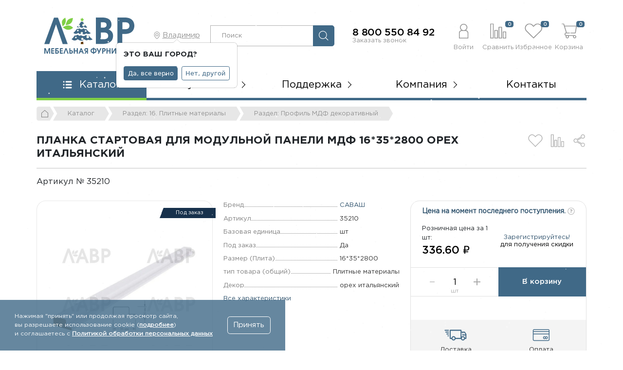

--- FILE ---
content_type: text/html; charset=UTF-8
request_url: https://lavrmf.ru/katalog/16-plitnye-materialy/profil-mdf-dekorativnyy/planka-startovaya-dlya-modulnoy-paneli-mdf-16-35-2800-orekh-italyanskiy/
body_size: 59908
content:
<!DOCTYPE html>
<html class="no-js" lang="ru">
	<head>
    <meta charset="UTF-8" />
    <meta http-equiv="X-UA-Compatible" content="IE=edge,chrome=1" />
   	<meta name="viewport" content="width=device-width, initial-scale=1, maximum-scale=1, user-scalable=0" />
  	  <meta name="format-detection" content="telephone=no" />
   	<meta name="format-detection" content="address=no" />
    <meta name="SKYPE_TOOLBAR" content="SKYPE_TOOLBAR_PARSER_COMPATIBLE" />
    <meta name="yandex-verification" content="3a8ed99fc68b9770" />
    <title>Купить планка стартовая для модульной панели МДФ 16*35*2800 орех итальянский | 35210 | Фурнитура и комплектующие для мебели</title>
    <meta name="robots" content="index, follow" />
    <meta name="keywords" content="планка стартовая для модульной панели МДФ 16*35*2800 орех итальянский/ 35210 / оптом и в розницу / мебельная фурнитура &amp;quot;ЛАВР&amp;quot;" />
    <meta name="description" content="Купить планка стартовая для модульной панели МДФ 16*35*2800 орех итальянский (Арт. 35210) (), 336.60 &#8381;, доступные цены и высокое качество. Доставка в любой регион РФ. Больше похожих товаров вы найдёте в разделе Профиль МДФ декоративный." />
    <link rel="canonical" href="https://lavrmf.ru/katalog/16-plitnye-materialy/profil-mdf-dekorativnyy/planka-startovaya-dlya-modulnoy-paneli-mdf-16-35-2800-orekh-italyanskiy/" />
    
    <meta property="og:image" content="https://lavrmf.ru/local/templates/lavr_2023/icons/ogImage.jpg" />
   	<link rel="shortcut icon" type="image/x-icon" href="https://lavrmf.ru/local/templates/lavr_2023/icons/favicon.ico" />
    <link rel="apple-touch-icon" href="/local/templates/lavr_2023/icons/apple-touch-icon.png" />
		
		<script data-skip-moving="true">(function(w, d, n) {var cl = "bx-core";var ht = d.documentElement;var htc = ht ? ht.className : undefined;if (htc === undefined || htc.indexOf(cl) !== -1){return;}var ua = n.userAgent;if (/(iPad;)|(iPhone;)/i.test(ua)){cl += " bx-ios";}else if (/Windows/i.test(ua)){cl += ' bx-win';}else if (/Macintosh/i.test(ua)){cl += " bx-mac";}else if (/Linux/i.test(ua) && !/Android/i.test(ua)){cl += " bx-linux";}else if (/Android/i.test(ua)){cl += " bx-android";}cl += (/(ipad|iphone|android|mobile|touch)/i.test(ua) ? " bx-touch" : " bx-no-touch");cl += w.devicePixelRatio && w.devicePixelRatio >= 2? " bx-retina": " bx-no-retina";if (/AppleWebKit/.test(ua)){cl += " bx-chrome";}else if (/Opera/.test(ua)){cl += " bx-opera";}else if (/Firefox/.test(ua)){cl += " bx-firefox";}ht.className = htc ? htc + " " + cl : cl;})(window, document, navigator);</script>


<link href="/bitrix/js/intranet/intranet-common.css?168596264066709" type="text/css"  rel="stylesheet" />
<link href="/bitrix/js/ui/design-tokens/dist/ui.design-tokens.css?171750483826358" type="text/css"  rel="stylesheet" />
<link href="/bitrix/js/ui/fonts/opensans/ui.font.opensans.css?16859626412555" type="text/css"  rel="stylesheet" />
<link href="/bitrix/js/main/popup/dist/main.popup.bundle.css?175074505331694" type="text/css"  rel="stylesheet" />
<link href="/bitrix/css/main/themes/blue/style.css?1685962650386" type="text/css"  rel="stylesheet" />
<link href="/local/templates/lavr_2023/components/bitrix/catalog/.default/style.css?17325378881333" type="text/css"  rel="stylesheet" />
<link href="/local/templates/lavr_2023/components/bitrix/catalog.element/.default/style.css?176546201241699" type="text/css"  rel="stylesheet" />
<link href="/local/templates/lavr_2023/css/swiper-bundle.min.css?168596265216029" type="text/css"  rel="stylesheet" />
<link href="/bitrix/components/bitrix/catalog.product.subscribe/templates/.default/style.css?16859626431816" type="text/css"  rel="stylesheet" />
<link href="/local/templates/lavr_2023/components/bitrix/catalog.store.amount/.default/style.css?17001412401393" type="text/css"  rel="stylesheet" />
<link href="/bitrix/components/bitrix/sale.prediction.product.detail/templates/.default/style.css?1685962648381" type="text/css"  rel="stylesheet" />
<link href="/bitrix/components/bitrix/sale.products.gift/templates/bootstrap_v4/style.css?1685962648177" type="text/css"  rel="stylesheet" />
<link href="/local/templates/lavr_2023/components/bitrix/catalog.item/bootstrap_v4/style.css?17653570693015" type="text/css"  rel="stylesheet" />
<link href="/bitrix/components/bitrix/sale.products.gift/templates/bootstrap_v4/themes/blue/style.css?1685962648148" type="text/css"  rel="stylesheet" />
<link href="/bitrix/components/bitrix/sale.gift.main.products/templates/bootstrap_v4/style.css?168596264887" type="text/css"  rel="stylesheet" />
<link href="/bitrix/components/bitrix/sale.gift.main.products/templates/bootstrap_v4/themes/blue/style.css?1685962648154" type="text/css"  rel="stylesheet" />
<link href="/local/templates/lavr_2023/css/core/bootstrap.min.css?1685962652194901" type="text/css"  data-template-style="true"  rel="stylesheet" />
<link href="/local/templates/lavr_2023/css/font-awesome.min.css?168596265227466" type="text/css"  data-template-style="true"  rel="stylesheet" />
<link href="/local/templates/lavr_2023/css/jquery.bxslider.min.css?16859626522611" type="text/css"  data-template-style="true"  rel="stylesheet" />
<link href="/local/templates/lavr_2023/css/jquery.fancybox.min.css?168916870412795" type="text/css"  data-template-style="true"  rel="stylesheet" />
<link href="/local/templates/lavr_2023/css/simplebar.css?16859626524237" type="text/css"  data-template-style="true"  rel="stylesheet" />
<link href="/local/templates/lavr_2023/components/netbrand/nb.selectCity/.default/style.css?16859626523197" type="text/css"  data-template-style="true"  rel="stylesheet" />
<link href="/bitrix/components/bitrix/sale.location.selector.search/templates/.default/style.css?16859626486417" type="text/css"  data-template-style="true"  rel="stylesheet" />
<link href="/local/templates/lavr_2023/components/netbrand/search.title/.default/style.css?17217310482986" type="text/css"  data-template-style="true"  rel="stylesheet" />
<link href="/local/templates/lavr_2023/components/bitrix/sale.basket.basket.line/.default/style.css?16859626521569" type="text/css"  data-template-style="true"  rel="stylesheet" />
<link href="/local/templates/lavr_2023/components/bitrix/menu/mainMenu/style.css?16877876102415" type="text/css"  data-template-style="true"  rel="stylesheet" />
<link href="/local/templates/lavr_2023/components/bitrix/breadcrumb/.default/style.css?17332207302713" type="text/css"  data-template-style="true"  rel="stylesheet" />
<link href="/local/templates/lavr_2023/components/bitrix/menu/socMenu/style.css?17661268261847" type="text/css"  data-template-style="true"  rel="stylesheet" />
<link href="/local/templates/lavr_2023/components/bitrix/system.pagenavigation/.default/style.css?16859626521002" type="text/css"  data-template-style="true"  rel="stylesheet" />
<link href="/local/templates/lavr_2023/components/bitrix/news.list/footerMenu/style.css?16859626522535" type="text/css"  data-template-style="true"  rel="stylesheet" />
<link href="/local/templates/lavr_2023/components/bitrix/menu/footerMenu/style.css?16859626521041" type="text/css"  data-template-style="true"  rel="stylesheet" />
<link href="/local/templates/lavr_2023/components/bitrix/main.include/nbCopy/style.css?1685962652259" type="text/css"  data-template-style="true"  rel="stylesheet" />
<link href="/local/templates/lavr_2023/components/bitrix/menu/mobileMenu/style.css?16881148042255" type="text/css"  data-template-style="true"  rel="stylesheet" />
<link href="/local/templates/lavr_2023/components/bitrix/menu/catalogMenu/style.css?16859626525927" type="text/css"  data-template-style="true"  rel="stylesheet" />
<link href="/local/templates/lavr_2023/components/bitrix/main.auth.form/.default/style.css?1685962652797" type="text/css"  data-template-style="true"  rel="stylesheet" />
<link href="/local/templates/lavr_2023/components/bitrix/main.include/nbCookie/style.css?1710851839664" type="text/css"  data-template-style="true"  rel="stylesheet" />
<link href="/local/templates/lavr_2023/template_styles.css?176656004756402" type="text/css"  data-template-style="true"  rel="stylesheet" />
		
    <!--[if lt IE 9]>
      <script  data-skip-moving="true" src="/local/templates/lavr_2023/js/core/respond.min.js"></script>
    <![endif]--> 
    
     
        
    
    



<script type="extension/settings" data-extension="currency.currency-core">{"region":"ru"}</script>



            
            <!-- Yandex.Metrika counter -->
            
            <!-- /Yandex.Metrika counter -->
                    
        
          
<!-- Yandex.Metrika counter -->
<noscript><div><img src="https://mc.yandex.ru/watch/34903760" style="position:absolute; left:-9999px;" alt="" /></div></noscript>
<!-- /Yandex.Metrika counter -->       
	</head>
	<body class="body d-flex flex-column _second">
		<svg xmlns="http://www.w3.org/2000/svg" width="0" height="0"  class="hidden">
  	<symbol id="pdf" viewBox="0 0 22 26" >
  		<path fill-rule="evenodd" fill="currentColor" d="M20.608,19.793 L20.011,19.793 L20.011,24.980 C20.011,25.542 19.574,26.000 19.037,26.000 L2.963,26.000 C2.425,26.000 1.989,25.542 1.989,24.980 L1.989,19.793 L1.392,19.793 C0.623,19.793 -0.000,19.140 -0.000,18.335 L-0.000,10.757 C-0.000,9.952 0.623,9.300 1.392,9.300 L1.989,9.300 L1.989,1.020 C1.989,0.458 2.425,-0.000 2.963,-0.000 L14.734,-0.000 C14.772,-0.000 14.810,0.006 14.846,0.015 C14.855,0.017 14.863,0.021 14.872,0.024 C14.905,0.034 14.937,0.048 14.968,0.066 C14.979,0.072 14.989,0.078 15.000,0.086 C15.035,0.110 15.068,0.137 15.097,0.171 C15.098,0.172 15.099,0.173 15.101,0.174 L19.890,5.901 C19.969,5.994 20.005,6.111 20.006,6.231 C20.008,6.250 20.011,6.269 20.011,6.288 L20.011,9.300 L20.608,9.300 C21.376,9.300 22.000,9.952 22.000,10.757 L22.000,18.335 C22.000,19.140 21.376,19.793 20.608,19.793 ZM2.963,24.704 L19.037,24.704 L19.037,19.793 L2.963,19.793 L2.963,24.704 ZM14.922,14.587 C14.922,13.243 14.447,12.306 13.692,11.718 C12.990,11.165 12.094,10.905 10.713,10.905 C9.882,10.905 9.094,10.962 8.490,11.063 L8.490,18.541 C8.900,18.597 9.505,18.654 10.357,18.654 C11.781,18.654 12.947,18.337 13.712,17.671 C14.415,17.049 14.922,16.045 14.922,14.587 ZM2.219,11.063 L2.219,18.575 L2.219,18.575 L3.848,18.575 L3.848,15.853 C3.999,15.875 4.194,15.887 4.409,15.887 C5.381,15.887 6.212,15.638 6.773,15.084 C7.205,14.656 7.441,14.023 7.441,13.277 C7.441,12.532 7.129,11.899 6.665,11.515 C6.180,11.108 5.456,10.905 4.442,10.905 C3.438,10.905 2.726,10.973 2.219,11.063 ZM19.037,6.746 L14.734,6.746 C14.465,6.746 14.247,6.518 14.247,6.236 L14.247,1.020 L2.963,1.020 L2.963,9.300 L19.037,9.300 L19.037,6.746 ZM20.448,10.962 L16.002,10.962 L16.002,18.575 L17.653,18.575 L17.653,15.514 L20.265,15.514 L20.265,14.113 L17.653,14.113 L17.653,12.373 L20.448,12.373 L20.448,10.962 ZM5.812,13.322 C5.812,14.102 5.273,14.565 4.398,14.565 C4.162,14.565 3.989,14.553 3.848,14.520 L3.848,12.272 C3.967,12.238 4.194,12.204 4.528,12.204 C5.348,12.204 5.812,12.622 5.812,13.322 ZM10.713,17.310 C10.508,17.310 10.282,17.310 10.141,17.276 L10.141,12.294 C10.282,12.261 10.519,12.227 10.886,12.227 C12.299,12.227 13.185,13.062 13.174,14.644 C13.174,16.463 12.202,17.321 10.713,17.310 Z"/>
	</symbol>
	<symbol id="user" viewBox="0 0 24 38" >
		<path fill-rule="evenodd"  fill="currentColor" d="M22.987,37.999 L1.926,37.999 C1.393,37.999 0.962,37.574 0.962,37.050 L0.962,24.064 C0.962,20.528 3.593,17.595 7.026,17.045 C4.825,15.415 3.392,12.829 3.392,9.912 C3.392,4.988 7.458,0.981 12.457,0.981 C17.455,0.981 21.521,4.988 21.521,9.912 C21.521,12.829 20.089,15.415 17.888,17.045 C21.320,17.596 23.951,20.529 23.951,24.064 L23.951,37.050 C23.951,37.574 23.520,37.999 22.987,37.999 ZM19.594,9.912 C19.594,6.035 16.392,2.880 12.457,2.880 C8.521,2.880 5.319,6.035 5.319,9.912 C5.319,13.786 8.516,16.939 12.446,16.944 L12.467,16.944 C16.398,16.939 19.594,13.786 19.594,9.912 ZM22.024,24.064 C22.024,21.185 19.647,18.843 16.726,18.843 L8.187,18.843 C5.267,18.843 2.889,21.185 2.889,24.064 L2.889,36.101 L22.024,36.101 L22.024,24.064 Z"/>
	</symbol>
	<symbol id="compare" viewBox="0 0 39 37" >
		<path fill-rule="evenodd"  fill="currentColor" d="M37.994,37.003 L31.619,37.003 C31.093,37.003 30.668,36.577 30.668,36.049 L30.668,20.748 C30.668,20.221 31.093,19.794 31.619,19.794 L37.994,19.794 C38.520,19.794 38.946,20.221 38.946,20.748 L38.946,36.049 C38.946,36.577 38.520,37.003 37.994,37.003 ZM37.042,21.701 L32.571,21.701 L32.571,35.095 L37.042,35.095 L37.042,21.701 ZM28.096,37.003 L21.721,37.003 C21.196,37.003 20.771,36.577 20.771,36.049 L20.771,9.145 C20.771,8.619 21.196,8.191 21.721,8.191 L28.096,8.191 C28.623,8.191 29.048,8.619 29.048,9.145 L29.048,36.049 C29.048,36.577 28.623,37.003 28.096,37.003 ZM27.144,10.098 L22.673,10.098 L22.673,35.095 L27.144,35.095 L27.144,10.098 ZM18.157,36.961 L11.782,36.961 C11.256,36.961 10.830,36.534 10.830,36.007 L10.830,17.091 C10.830,16.564 11.256,16.137 11.782,16.137 L18.157,16.137 C18.683,16.137 19.109,16.564 19.109,17.091 L19.109,36.007 C19.109,36.534 18.683,36.961 18.157,36.961 ZM17.205,18.045 L12.734,18.045 L12.734,35.053 L17.205,35.053 L17.205,18.045 ZM8.259,36.961 L1.884,36.961 C1.359,36.961 0.932,36.534 0.932,36.007 L0.932,0.949 C0.932,0.422 1.359,-0.005 1.884,-0.005 L8.259,-0.005 C8.785,-0.005 9.211,0.422 9.211,0.949 L9.211,36.007 C9.211,36.534 8.785,36.961 8.259,36.961 ZM7.307,1.902 L2.836,1.902 L2.836,35.053 L7.307,35.053 L7.307,1.902 Z"/>
		<path fill-rule="evenodd" d="M37.994,37.003 L31.619,37.003 C31.093,37.003 30.668,36.577 30.668,36.049 L30.668,20.748 C30.668,20.221 31.093,19.794 31.619,19.794 L37.994,19.794 C38.520,19.794 38.946,20.221 38.946,20.748 L38.946,36.049 C38.946,36.577 38.520,37.003 37.994,37.003 ZM28.096,37.003 L21.721,37.003 C21.196,37.003 20.771,36.577 20.771,36.049 L20.771,9.145 C20.771,8.619 21.196,8.191 21.721,8.191 L28.096,8.191 C28.623,8.191 29.048,8.619 29.048,9.145 L29.048,36.049 C29.048,36.577 28.623,37.003 28.096,37.003 ZM18.157,36.961 L11.782,36.961 C11.256,36.961 10.830,36.534 10.830,36.007 L10.830,17.091 C10.830,16.564 11.256,16.137 11.782,16.137 L18.157,16.137 C18.683,16.137 19.109,16.564 19.109,17.091 L19.109,36.007 C19.109,36.534 18.683,36.961 18.157,36.961 ZM8.259,36.961 L1.884,36.961 C1.359,36.961 0.932,36.534 0.932,36.007 L0.932,0.949 C0.932,0.422 1.359,-0.005 1.884,-0.005 L8.259,-0.005 C8.785,-0.005 9.211,0.422 9.211,0.949 L9.211,36.007 C9.211,36.534 8.785,36.961 8.259,36.961 Z"/>
	</symbol>
	<symbol id="fav" viewBox="0 0 39 35" >
		<path fill-rule="evenodd" fill="currentColor" d="M19.482,34.995 L3.119,18.306 C-0.899,14.210 -1.000,7.435 2.897,3.512 C5.213,1.183 7.700,0.001 10.290,0.001 L10.319,0.001 C12.917,0.010 15.476,1.226 17.720,3.516 L19.485,5.285 L21.254,3.510 C23.464,1.255 26.001,0.050 28.585,0.030 L28.651,0.030 C31.240,0.030 33.733,1.199 36.064,3.505 C39.999,7.399 39.899,14.176 35.846,18.306 L19.482,34.995 ZM10.290,1.923 C8.227,1.923 6.197,2.914 4.256,4.867 C1.083,8.061 1.188,13.598 4.485,16.959 L19.482,32.254 L34.479,16.959 C37.748,13.629 37.860,7.981 34.719,4.873 C32.759,2.935 30.718,1.951 28.650,1.951 C28.633,1.951 28.616,1.952 28.600,1.952 C25.993,1.972 23.907,3.547 22.616,4.862 L19.485,8.001 L16.359,4.869 C15.044,3.527 12.933,1.932 10.312,1.923 L10.290,1.923 Z"/>
		<path fill-rule="evenodd" d="M19.482,34.995 L3.119,18.306 C-0.899,14.210 -1.000,7.435 2.897,3.512 C5.213,1.183 7.700,0.001 10.290,0.001 L10.319,0.001 C12.917,0.010 15.476,1.226 17.720,3.516 L19.485,5.285 L21.254,3.510 C23.464,1.255 26.001,0.050 28.585,0.030 L28.651,0.030 C31.240,0.030 33.733,1.199 36.064,3.505 C39.999,7.399 39.899,14.176 35.846,18.306 L19.482,34.995 Z"/>
	</symbol>
	<symbol id="cart" viewBox="0 0 36 36" >
		<path fill-rule="evenodd"  fill="currentColor" d="M11.568,23.561 L12.314,23.561 L13.050,23.561 L31.920,23.561 C32.792,23.561 33.500,22.872 33.539,22.000 L35.797,7.138 L35.797,7.003 C35.797,6.101 35.070,5.374 34.168,5.364 L7.846,5.364 L6.257,0.043 L1.876,0.043 C1.372,-0.006 0.926,0.362 0.869,0.867 C0.820,1.371 1.188,1.826 1.692,1.874 C1.750,1.884 1.818,1.884 1.876,1.874 L4.890,1.874 L10.860,21.807 C8.690,22.175 7.226,24.240 7.594,26.412 C7.875,28.059 9.145,29.358 10.783,29.668 C10.396,30.270 10.182,30.958 10.182,31.675 C10.153,33.759 11.829,35.476 13.914,35.505 C15.997,35.533 17.713,33.856 17.741,31.773 C17.751,31.055 17.557,30.357 17.180,29.746 L27.569,29.746 C26.502,31.530 27.084,33.837 28.868,34.903 C30.650,35.970 32.957,35.388 34.023,33.604 C35.089,31.821 34.507,29.513 32.725,28.447 C32.143,28.098 31.465,27.914 30.786,27.914 L11.568,27.914 C10.366,27.914 9.397,26.945 9.397,25.742 C9.397,24.540 10.376,23.561 11.568,23.561 M8.398,7.196 L33.917,7.196 L31.707,21.739 L12.750,21.739 L8.398,7.196 ZM30.786,29.736 C31.862,29.736 32.725,30.609 32.725,31.675 C32.725,32.742 31.852,33.615 30.786,33.615 C29.720,33.615 28.848,32.742 28.848,31.675 C28.848,30.609 29.720,29.736 30.786,29.736 M13.952,29.736 C15.018,29.736 15.891,30.609 15.891,31.675 C15.891,32.742 15.018,33.615 13.952,33.615 C12.886,33.615 12.013,32.742 12.013,31.675 C12.013,30.609 12.886,29.736 13.952,29.736 "/>
	</symbol>
	<symbol id="cart2" viewBox="0 0 21 21" >
		<path fill-rule="evenodd"  fill="currentColor" d="M19.216,13.162 C19.194,13.648 18.790,14.031 18.292,14.031 L7.515,14.031 L7.095,14.031 L6.669,14.031 C5.989,14.031 5.429,14.577 5.429,15.245 C5.429,15.914 5.983,16.454 6.669,16.454 L17.645,16.454 C18.032,16.454 18.419,16.556 18.751,16.751 C19.770,17.344 20.102,18.628 19.493,19.622 C18.884,20.615 17.567,20.938 16.548,20.344 C15.530,19.751 15.198,18.467 15.807,17.474 L9.873,17.474 C10.089,17.814 10.200,18.202 10.194,18.602 C10.178,19.762 9.198,20.696 8.009,20.679 C6.819,20.663 5.861,19.708 5.877,18.548 C5.877,18.149 6.000,17.765 6.221,17.430 C5.285,17.258 4.560,16.535 4.400,15.617 C4.190,14.409 5.025,13.260 6.265,13.054 L2.855,1.959 L1.134,1.959 C1.102,1.965 1.062,1.965 1.029,1.959 C0.741,1.933 0.531,1.679 0.559,1.399 C0.593,1.118 0.847,0.913 1.134,0.940 L3.636,0.940 L4.544,3.902 L19.575,3.902 C20.091,3.908 20.506,4.313 20.506,4.814 L20.506,4.890 L19.216,13.162 ZM17.645,19.628 C18.253,19.628 18.751,19.142 18.751,18.548 C18.751,17.954 18.258,17.469 17.645,17.469 C17.035,17.469 16.537,17.954 16.537,18.548 C16.537,19.142 17.035,19.628 17.645,19.628 ZM8.031,19.628 C8.639,19.628 9.137,19.142 9.137,18.548 C9.137,17.954 8.639,17.469 8.031,17.469 C7.422,17.469 6.924,17.954 6.924,18.548 C6.924,19.142 7.422,19.628 8.031,19.628 ZM4.859,4.921 L7.344,13.016 L18.170,13.016 L19.432,4.921 L4.859,4.921 ZM14.490,9.396 L13.189,9.396 L13.189,10.663 C13.189,10.945 12.951,11.177 12.663,11.177 C12.376,11.177 12.138,10.945 12.138,10.663 L12.138,9.396 L10.837,9.396 C10.588,9.369 10.394,9.179 10.377,8.937 C10.350,8.656 10.560,8.403 10.848,8.376 L12.149,8.376 L12.149,8.322 C12.149,7.944 12.154,7.565 12.132,7.188 C12.115,7.005 12.098,6.811 12.203,6.650 C12.336,6.444 12.602,6.353 12.840,6.427 C12.995,6.476 13.123,6.595 13.177,6.745 C13.222,6.860 13.211,6.989 13.206,7.107 C13.200,7.248 13.195,7.394 13.189,7.534 C13.177,7.814 13.177,8.096 13.184,8.376 L14.490,8.376 C14.739,8.403 14.932,8.592 14.960,8.835 C14.988,9.115 14.777,9.369 14.490,9.396 Z"/>
	</symbol>	
	<symbol id="menu" viewBox="0 0 19 16" >
		<path fill-rule="evenodd"  fill="currentColor" d="M17.070,9.500 L7.070,9.500 C6.242,9.500 5.570,8.829 5.570,7.999 C5.570,7.172 6.242,6.500 7.070,6.500 L17.070,6.500 C17.898,6.500 18.570,7.172 18.570,7.999 C18.570,8.829 17.898,9.500 17.070,9.500 ZM17.070,3.500 L7.070,3.500 C6.242,3.500 5.570,2.829 5.570,2.000 C5.570,1.172 6.242,0.500 7.070,0.500 L17.070,0.500 C17.898,0.500 18.570,1.172 18.570,2.000 C18.570,2.829 17.898,3.500 17.070,3.500 ZM2.070,15.500 C1.242,15.500 0.570,14.829 0.570,14.000 C0.570,13.172 1.242,12.500 2.070,12.500 C2.898,12.500 3.570,13.172 3.570,14.000 C3.570,14.829 2.898,15.500 2.070,15.500 ZM2.070,9.500 C1.242,9.500 0.570,8.829 0.570,7.999 C0.570,7.172 1.242,6.500 2.070,6.500 C2.898,6.500 3.570,7.172 3.570,7.999 C3.570,8.829 2.898,9.500 2.070,9.500 ZM2.070,3.500 C1.242,3.500 0.570,2.829 0.570,2.000 C0.570,1.172 1.242,0.500 2.070,0.500 C2.898,0.500 3.570,1.172 3.570,2.000 C3.570,2.829 2.898,3.500 2.070,3.500 ZM7.070,12.500 L17.070,12.500 C17.898,12.500 18.570,13.172 18.570,14.000 C18.570,14.829 17.898,15.500 17.070,15.500 L7.070,15.500 C6.242,15.500 5.570,14.829 5.570,14.000 C5.570,13.172 6.242,12.500 7.070,12.500 Z"/>
	</symbol>	
	<symbol id="close" viewBox="0 0 18 19" >
		<path fill-rule="evenodd"  fill="currentColor" d="M10.494,9.604 L17.621,2.523 C17.959,2.191 17.963,1.648 17.631,1.311 C17.628,1.307 17.624,1.304 17.621,1.301 C17.280,0.963 16.727,0.963 16.386,1.301 L9.265,8.376 L2.079,1.195 C1.738,0.854 1.184,0.854 0.843,1.195 C0.503,1.537 0.503,2.092 0.843,2.433 L8.025,9.609 L0.817,16.770 C0.477,17.108 0.477,17.655 0.817,17.992 C1.158,18.330 1.712,18.330 2.053,17.992 L9.254,10.837 L16.412,17.990 C16.753,18.331 17.306,18.331 17.647,17.990 C17.988,17.648 17.988,17.094 17.647,16.752 L10.494,9.604 L10.494,9.604 Z"/>
	</symbol>	
	<symbol id="search" viewBox="0 0 23 23" >
		<path fill-rule="evenodd"  fill="currentColor" d="M22.805,21.932 L15.001,14.124 C16.289,12.642 17.070,10.707 17.070,8.593 C17.070,3.939 13.287,0.158 8.641,0.158 C3.990,0.158 0.212,3.943 0.212,8.593 C0.212,13.243 3.995,17.028 8.641,17.028 C10.754,17.028 12.687,16.247 14.168,14.958 L21.972,22.765 C22.086,22.880 22.239,22.941 22.388,22.941 C22.537,22.941 22.691,22.884 22.805,22.765 C23.033,22.537 23.033,22.160 22.805,21.932 ZM1.391,8.593 C1.391,4.593 4.643,1.342 8.637,1.342 C12.634,1.342 15.882,4.597 15.882,8.593 C15.882,12.589 12.634,15.848 8.637,15.848 C4.643,15.848 1.391,12.594 1.391,8.593 L1.391,8.593 Z"/>
	</symbol>	
	<symbol id="question" viewBox="0 0 21 21" >
		<path fill-rule="evenodd"  fill="currentColor" d="M10.383,20.956 C4.873,20.956 0.406,16.474 0.406,10.944 C0.406,5.414 4.873,0.931 10.383,0.931 C15.893,0.931 20.359,5.414 20.359,10.944 C20.359,16.474 15.893,20.956 10.383,20.956 ZM10.419,2.127 C5.615,2.127 1.720,6.044 1.720,10.875 C1.720,15.706 5.615,19.622 10.419,19.622 C15.224,19.622 19.118,15.706 19.118,10.875 C19.118,6.044 15.224,2.127 10.419,2.127 ZM11.041,11.406 L10.882,12.283 L9.406,12.283 L9.073,9.954 L9.145,9.882 C10.833,9.815 11.678,9.369 11.678,8.544 C11.678,8.219 11.562,7.967 11.330,7.789 C11.099,7.612 10.771,7.523 10.347,7.523 C9.564,7.523 8.841,7.854 8.175,8.515 L6.844,7.063 C7.789,6.027 8.971,5.510 10.389,5.510 C11.451,5.510 12.300,5.773 12.936,6.301 C13.574,6.828 13.892,7.566 13.892,8.515 C13.892,10.059 12.942,11.023 11.041,11.406 ZM11.273,15.706 L8.928,15.706 L8.928,13.405 L11.273,13.405 L11.273,15.706 Z"/>
	</symbol>
	<symbol id="print" viewBox="0 0 27 28" >
		<path fill-rule="evenodd"  fill="currentColor" d="M24.256,22.403 L22.428,22.403 L22.428,26.132 C22.428,27.153 21.606,27.988 20.599,27.988 L6.849,27.988 C5.843,27.988 5.020,27.153 5.020,26.132 L5.020,22.403 L3.191,22.403 C1.632,22.403 0.441,21.195 0.441,19.611 L0.441,11.234 C0.441,9.650 1.632,8.442 3.191,8.442 L5.048,8.442 L5.048,1.921 C5.048,0.900 5.870,0.065 6.877,0.065 L20.628,0.065 C21.634,0.065 22.456,0.900 22.456,1.921 L22.456,8.442 L24.285,8.442 C25.844,8.442 27.034,9.650 27.007,11.234 L27.007,19.611 C27.007,21.195 25.815,22.403 24.256,22.403 ZM5.941,26.132 C5.941,26.693 6.408,27.067 6.863,27.067 L20.613,27.067 C21.166,27.067 21.534,26.592 21.534,26.132 L21.534,19.611 L5.941,19.611 L5.941,26.132 ZM21.534,1.921 C21.534,1.360 21.067,0.986 20.613,0.986 L6.863,0.986 C6.310,0.986 5.941,1.461 5.941,1.921 L5.941,8.442 L21.534,8.442 L21.534,1.921 ZM26.114,11.234 C26.114,10.213 25.291,9.378 24.285,9.378 L3.191,9.378 C2.185,9.378 1.363,10.213 1.363,11.234 L1.363,19.611 C1.363,20.633 2.185,21.467 3.191,21.467 L5.020,21.467 L5.020,18.675 L22.456,18.675 L22.456,21.467 L24.285,21.467 C25.291,21.467 26.114,20.633 26.114,19.611 L26.114,11.234 ZM21.534,14.041 C21.025,14.041 20.613,13.622 20.613,13.106 C20.613,12.589 21.025,12.170 21.534,12.170 C22.043,12.170 22.456,12.589 22.456,13.106 C22.456,13.622 22.043,14.041 21.534,14.041 ZM6.863,24.274 L20.614,24.274 L20.614,25.210 L6.863,25.210 L6.863,24.274 ZM6.863,21.482 L20.614,21.482 L20.614,22.418 L6.863,22.418 L6.863,21.482 Z"/>
	</symbol>
	<symbol id="share" viewBox="0 0 26 28" >
		<path fill-rule="evenodd"  fill="currentColor" d="M21.041,9.374 C19.997,9.374 19.043,9.024 18.265,8.440 L9.910,13.321 C9.932,13.490 9.947,13.662 9.947,13.836 C9.947,14.054 9.924,14.266 9.891,14.477 L18.353,19.363 C19.093,18.831 19.990,18.505 20.974,18.505 C23.475,18.505 25.510,20.547 25.510,23.055 C25.510,25.564 23.475,27.605 20.974,27.605 C18.473,27.605 16.438,25.564 16.438,23.055 C16.438,22.879 16.451,22.702 16.473,22.528 L8.057,17.580 C7.280,18.162 6.328,18.511 5.287,18.511 C2.708,18.511 0.626,16.423 0.626,13.836 C0.626,11.249 2.708,9.162 5.287,9.162 C6.363,9.162 7.345,9.534 8.136,10.151 L16.434,5.328 C16.402,5.122 16.380,4.913 16.380,4.700 C16.380,2.113 18.462,0.025 21.041,0.025 C23.619,0.025 25.701,2.113 25.701,4.700 C25.701,7.286 23.619,9.374 21.041,9.374 ZM21.034,1.541 C19.295,1.541 17.884,2.950 17.884,4.689 C17.884,5.128 17.974,5.545 18.136,5.925 L7.869,12.021 C7.296,11.244 6.374,10.741 5.334,10.741 C3.595,10.741 2.184,12.150 2.184,13.889 C2.184,15.628 3.595,17.037 5.334,17.037 C6.373,17.037 7.294,16.535 7.868,15.759 L18.154,21.815 C17.981,22.204 17.884,22.635 17.884,23.089 C17.884,24.828 19.295,26.238 21.034,26.238 C22.774,26.238 24.184,24.828 24.184,23.089 C24.184,21.350 22.774,19.941 21.034,19.941 C20.033,19.941 19.142,20.408 18.565,21.135 L8.231,15.127 C8.394,14.747 8.484,14.329 8.484,13.889 C8.484,13.449 8.394,13.031 8.231,12.651 L18.520,6.586 C19.095,7.346 20.007,7.837 21.034,7.837 C22.774,7.837 24.184,6.428 24.184,4.689 C24.184,2.950 22.774,1.541 21.034,1.541 Z"/>
	</symbol>	
	<symbol id="delivery" viewBox="0 0 51 25" >
		<path fill-rule="evenodd" fill="currentColor" d="M49.135,20.569 L46.864,20.569 C46.294,22.565 44.448,24.021 42.280,24.021 C40.113,24.021 38.267,22.550 37.697,20.569 L25.526,20.569 C24.955,22.565 23.110,24.021 20.943,24.021 C18.775,24.021 16.930,22.550 16.358,20.569 L13.255,20.569 C12.653,20.569 12.156,20.074 12.156,19.476 L12.156,1.819 C12.156,1.222 12.653,0.727 13.255,0.727 L37.931,0.727 C38.531,0.727 39.030,1.222 39.030,1.819 L39.030,4.704 L45.839,4.704 C46.190,4.704 46.527,4.879 46.732,5.171 L50.028,9.861 C50.160,10.036 50.232,10.254 50.232,10.487 L50.232,19.476 C50.232,20.074 49.735,20.569 49.135,20.569 ZM20.943,21.836 C22.363,21.836 23.520,20.685 23.520,19.272 C23.520,17.859 22.363,16.708 20.943,16.708 C19.522,16.708 18.365,17.859 18.365,19.272 C18.365,20.685 19.522,21.836 20.943,21.836 ZM36.833,2.927 L14.352,2.927 L14.352,18.398 L16.256,18.398 C16.666,16.199 18.614,14.538 20.943,14.538 C23.271,14.538 25.205,16.199 25.629,18.398 L36.833,18.398 L36.833,2.927 ZM42.296,21.836 C43.715,21.836 44.872,20.685 44.872,19.272 C44.872,17.859 43.715,16.708 42.296,16.708 C40.874,16.708 39.717,17.859 39.717,19.272 C39.717,20.685 40.874,21.836 42.296,21.836 ZM45.283,6.904 L43.130,6.904 L43.130,10.808 L48.050,10.808 L45.283,6.904 ZM48.065,12.994 L42.017,12.994 C41.416,12.994 40.918,12.497 40.918,11.900 L40.918,6.904 L39.030,6.904 L39.030,15.834 C39.879,15.033 41.035,14.538 42.296,14.538 C44.624,14.538 46.557,16.199 46.981,18.398 L48.065,18.398 L48.065,12.994 ZM9.432,2.927 L1.596,2.927 C0.996,2.927 0.498,2.431 0.498,1.833 C0.498,1.237 0.996,0.742 1.596,0.742 L9.432,0.742 C10.032,0.742 10.531,1.237 10.531,1.833 C10.531,2.431 10.032,2.927 9.432,2.927 ZM3.397,4.718 L9.431,4.718 C10.047,4.718 10.530,5.214 10.530,5.812 C10.530,6.408 10.031,6.904 9.431,6.904 L3.397,6.904 C2.797,6.904 2.299,6.408 2.299,5.812 C2.299,5.214 2.797,4.718 3.397,4.718 ZM5.624,8.695 L9.431,8.695 C10.047,8.695 10.530,9.191 10.530,9.789 C10.530,10.385 10.031,10.881 9.431,10.881 L5.624,10.881 C5.023,10.881 4.525,10.385 4.525,9.789 C4.525,9.191 5.023,8.695 5.624,8.695 ZM8.113,12.673 L9.431,12.673 C10.047,12.673 10.530,13.168 10.530,13.766 C10.530,14.363 10.031,14.858 9.431,14.858 L8.113,14.858 C7.513,14.858 7.015,14.363 7.015,13.766 C7.015,13.168 7.513,12.673 8.113,12.673 Z"/>
	</symbol>		
	<symbol id="pay" viewBox="0 0 35.75 24.75" >
		<path fill-rule="evenodd" fill="currentColor" d="M31.557,23.119 L3.936,23.119 C2.451,23.119 1.248,21.936 1.248,20.476 L1.248,3.733 C1.248,2.273 2.451,1.090 3.936,1.090 L31.557,1.090 C33.040,1.090 34.245,2.273 34.245,3.733 L34.245,20.476 C34.245,21.936 33.040,23.119 31.557,23.119 ZM2.634,20.476 C2.634,21.183 3.217,21.756 3.936,21.756 L31.557,21.756 C32.276,21.749 32.853,21.169 32.845,20.463 L32.845,10.749 L2.634,10.749 L2.634,20.476 ZM2.634,9.387 L32.845,9.387 L32.845,6.172 L2.634,6.172 L2.634,9.387 ZM32.859,3.733 C32.859,3.026 32.276,2.452 31.557,2.452 L3.936,2.452 C3.217,2.452 2.634,3.026 2.634,3.733 L2.634,4.809 L32.859,4.809 L32.859,3.733 ZM26.181,18.800 C26.105,18.887 26.024,18.968 25.937,19.043 C24.826,20.011 23.128,19.909 22.143,18.816 C21.160,17.722 21.263,16.052 22.375,15.085 C23.486,14.117 25.184,14.219 26.168,15.312 C26.673,14.750 27.399,14.428 28.163,14.428 L28.177,14.414 C28.934,14.416 29.653,14.732 30.159,15.286 C31.146,16.365 31.056,18.029 29.958,18.998 C28.859,19.970 27.169,19.880 26.181,18.800 ZM24.187,15.775 C23.467,15.775 22.885,16.349 22.885,17.056 C22.885,17.764 23.467,18.337 24.187,18.337 C24.907,18.337 25.489,17.764 25.489,17.056 C25.489,16.349 24.907,15.775 24.187,15.775 ZM28.163,15.775 C27.444,15.775 26.860,16.349 26.860,17.056 C26.860,17.764 27.444,18.337 28.163,18.337 C28.882,18.337 29.465,17.764 29.465,17.056 C29.465,16.349 28.882,15.775 28.163,15.775 Z"/>
	</symbol>	
	<symbol id="marker" viewBox="0 0 512 512" >
		<path fill-rule="evenodd" fill="currentColor" d="M63.632 141.628c-8.608 28.173-10.828 58.749-6.6 90.881C66 300.6 101.158 360.187 129.075 398.185 163.95 445.654 207.3 486.356 248 509.856a16 16 0 0 0 16 0c40.7-23.5 84.05-64.2 118.925-111.671 27.917-38 63.076-97.586 72.041-165.676 4.23-32.132 2.01-62.708-6.6-90.881-9.47-30.99-26.7-59.132-51.21-83.642C359.765 20.593 309.634 0 256 0S152.235 20.593 114.842 57.986L126.156 69.3l-11.314-11.314C90.332 82.5 73.1 110.638 63.632 141.628zm73.837-61.015C168.818 49.264 210.914 32 256 32s87.182 17.265 118.531 48.614c39.964 39.963 56.352 89.663 48.709 147.718C410.289 326.706 328.039 431.7 256 477.3c-72.039-45.6-154.289-150.594-167.24-248.968-7.643-58.055 8.745-107.755 48.709-147.719zM256 318.988a102.868 102.868 0 1 0-102.868-102.867A102.984 102.984 0 0 0 256 318.988zm0-173.735a70.868 70.868 0 1 1-70.868 70.868A70.948 70.948 0 0 1 256 145.253z"/>
	</symbol>		
	<symbol id="special" viewBox="0 0 512 512" >
		<path fill-rule="evenodd" fill="currentColor" d="M283.47 27.6c22 33.32 44.86 66.83 68 100.14a36.76 36.76 0 0 0 19 14.08c38.27 12.14 76.79 24.47 115.43 36.6 23.73 7.55 34 34.44 19.18 52.67-24 29.82-48.84 60.68-73.88 92.15a35.31 35.31 0 0 0-7.77 21.9q-.1 58.65-2.6 117.18c-1.16 23.87-25.36 42.91-46.66 36-34.94-11.25-70.64-23.73-106.93-37a32.83 32.83 0 0 0-22.54 0c-36.29 13.26-72 25.74-106.93 37-21.3 6.87-45.5-12.17-46.66-36q-2.52-58.53-2.6-117.18a35.36 35.36 0 0 0-7.76-21.9c-25.05-31.47-49.89-62.33-73.89-92.15C-7.9 212.86 2.34 186 26.07 178.42c38.64-12.13 77.16-24.46 115.43-36.6a36.76 36.76 0 0 0 19-14.08c23.13-33.31 46-66.82 68-100.14 13.55-20.51 41.5-20.51 54.97 0z" />
	</symbol>	
	
	<symbol id="call" viewBox="0 0 50 50" >
		<path fill-rule="evenodd" fill="currentColor" d="M1035.04,551.693V550.9a3.3,3.3,0,0,0-2.04-3.041V546.65a11.209,11.209,0,0,0-4.09-8.688,2.262,2.262,0,0,0-.92-1.921,10.516,10.516,0,0,0-11.88-.358,2.259,2.259,0,0,0-1.04,1.869,11.273,11.273,0,0,0-4.62,9.1v1.035a3.294,3.294,0,0,0-2.6,3.217v0.791a4.079,4.079,0,1,0,0,8.157v0.791a3.287,3.287,0,0,0,3.28,3.288h1.59a3.287,3.287,0,0,0,3.28-3.288V550.9a3.287,3.287,0,0,0-3.28-3.288h-0.91V546.65a9.909,9.909,0,0,1,3.7-7.72,2.267,2.267,0,0,0,3.05.564,5.983,5.983,0,0,1,6.75.2,2.258,2.258,0,0,0,3.08-.385,9.816,9.816,0,0,1,3.25,7.337v0.964h-1.47a3.3,3.3,0,0,0-3.29,3.288v9.739a3.3,3.3,0,0,0,3.29,3.288h0.79v0.834a1.891,1.891,0,0,1-1.89,1.885h-5.61a2.389,2.389,0,1,0-.21,1.36h5.82a3.253,3.253,0,0,0,3.25-3.245v-0.884a3.3,3.3,0,0,0,2.72-3.238V559.85A4.079,4.079,0,1,0,1035.04,551.693Zm-29.91,4.078a2.723,2.723,0,0,1,2.72-2.719v5.439A2.723,2.723,0,0,1,1005.13,555.771Zm4.08,4.87V550.9a1.926,1.926,0,0,1,1.92-1.929h0.8v13.6h-0.8A1.926,1.926,0,0,1,1009.21,560.641Zm5.43-9.739v9.739a1.927,1.927,0,0,1-1.36,1.843V549.059A1.927,1.927,0,0,1,1014.64,550.9Zm12.01-12.126a0.905,0.905,0,0,1-.54-0.175,7.342,7.342,0,0,0-8.29-.25,0.906,0.906,0,0,1-.98-1.525,9.156,9.156,0,0,1,4.95-1.449,9.063,9.063,0,0,1,5.39,1.761,0.907,0.907,0,0,1,.2,1.267,0.894,0.894,0,0,1-.73.371h0Zm-5.55,29.232a1.02,1.02,0,1,1,1.02-1.02A1.022,1.022,0,0,1,1021.1,568.008Zm7.14-7.367V550.9a1.927,1.927,0,0,1,1.36-1.843v13.425A1.927,1.927,0,0,1,1028.24,560.641Zm5.44,0a1.934,1.934,0,0,1-1.93,1.929h-0.79v-13.6h0.79a1.934,1.934,0,0,1,1.93,1.929v9.739Zm1.36-2.15v-5.439A2.72,2.72,0,1,1,1035.04,558.491Z" transform="translate(-996.45 -526.703)"/>
	</symbol>
	<symbol id="email" viewBox="0 0 50 50" >
		<path fill-rule="evenodd" fill="currentColor" d="M1036.14,614.842h-29.4a2.944,2.944,0,0,0-2.94,2.94v20.582a2.944,2.944,0,0,0,2.94,2.941h29.4a2.944,2.944,0,0,0,2.94-2.941V617.782A2.944,2.944,0,0,0,1036.14,614.842Zm-29.4,1.47h29.4a1.548,1.548,0,0,1,.31.062c-2.55,2.33-10.99,10.052-13.94,12.713a1.668,1.668,0,0,1-1.07.457,1.64,1.64,0,0,1-1.07-.458c-2.95-2.661-11.39-10.383-13.94-12.712A1.42,1.42,0,0,1,1006.74,616.312Zm-1.47,22.052V617.782a1.381,1.381,0,0,1,.08-0.406c1.95,1.783,7.84,7.171,11.66,10.644-3.81,3.27-9.7,8.855-11.67,10.728A1.619,1.619,0,0,1,1005.27,638.364Zm30.87,1.471h-29.4a1.335,1.335,0,0,1-.33-0.068c2.02-1.934,7.95-7.552,11.69-10.751q0.645,0.582,1.29,1.162a2.933,2.933,0,0,0,4.1,0c0.43-.387.86-0.774,1.28-1.163,3.74,3.2,9.67,8.816,11.7,10.751A1.335,1.335,0,0,1,1036.14,639.835Zm1.47-1.471a1.246,1.246,0,0,1-.08.384c-1.96-1.874-7.85-7.459-11.66-10.728,3.82-3.473,9.71-8.86,11.66-10.644a1.375,1.375,0,0,1,.08.406v20.582Z" transform="translate(-996.435 -603.078)"/>
	</symbol>

	<symbol id="plus" viewBox="0 0 93.562 93.562" >
		<path fill-rule="evenodd" fill="currentColor" d="m87.952 41.17-36.386.11V5.61A5.598 5.598 0 0 0 45.956 0a5.598 5.598 0 0 0-5.61 5.61l.11 35.561H5.61A5.598 5.598 0 0 0 0 46.781a5.597 5.597 0 0 0 5.61 5.609h34.791v35.562a5.599 5.599 0 0 0 5.61 5.61 5.599 5.599 0 0 0 5.61-5.61V52.391h36.331a5.599 5.599 0 0 0 5.61-5.61 5.616 5.616 0 0 0-5.61-5.611z" ></path>
	</symbol>

	<symbol id="vdots" viewBox="0 0 45.583 45.583" >
		<path fill-rule="evenodd" fill="currentColor" d="M22.793 12.196c-3.361 0-6.078-2.729-6.078-6.099C16.715 2.73 19.432 0 22.793 0c3.353 0 6.073 2.729 6.073 6.097 0 3.369-2.721 6.099-6.073 6.099zM22.794 28.889c-3.361 0-6.079-2.729-6.079-6.099 0-3.366 2.717-6.099 6.078-6.099 3.353 0 6.073 2.732 6.075 6.099-.002 3.372-2.724 6.099-6.074 6.099zM22.794 45.583c-3.361 0-6.079-2.729-6.079-6.099s2.717-6.098 6.078-6.098c3.353-.002 6.073 2.729 6.073 6.098s-2.722 6.099-6.072 6.099z" ></path>
	</symbol>

	<symbol id="video" viewBox="0 0 1280.000000 1280.000000" >
		<g transform="translate(0.000000,1280.000000) scale(0.100000,-0.100000)"
		   fill="#000000" stroke="none">
		<path fill-rule="evenodd" fill="currentColor" d="M4610 6399 l0 -2881 43 25 c195 114 4144 2392 4494 2593 339 194 448
262 440 270 -7 7 -743 434 -1637 949 -894 516 -2001 1155 -2460 1420 -459 265
-845 487 -857 494 l-23 12 0 -2882z" transform="translate(-996.435 -603.078)"/>
		</g>
	</symbol>



</svg>


		<div id="panel" class="body__bxPanel"></div>
		<header role="banner" class="body__header header">
			<div class="container">
				<div class="header__top">
				<div class="row align-items-center">
					<div class="header__col col col-md-auto _logo">
						<a href="/" class="header__logo">
		      			<img width="185" src="/local/templates/lavr_2023/images/logo_NG.svg" height="75" alt="ЛАВР">		        </a>  
					</div>
					<div class="col-auto header__col _city">
<div class="nbSelectCity selectRegion">
	<div class="nbSelectCity__title">
		<div class="row align-items-center flex-nowrap g-3">
			<div class="col-auto">
				<span id="jsNbCityChange" data-bs-trigger="manual" class="nbSelectCity__titleLegend jsNbCityChange" title="Владимир"><svg><use xlink:href="#marker" ></use></svg><span class="nbSelectCity__titleValue selectRegion__linkText">Владимир</span></span>
			</div>
			<div class="col-auto d-md-none">
				<a class="header__callBtn" href="#callBackModal" data-bs-toggle="modal" data-bs-target="#callBackModal">Заказать звонок</a>		
			</div>
		</div>

		
								
						
	   
	</div>
</div>


					</div>
					<div class="header__col col-12 col-md _search order-last order-md-0">
						
						<div class="row g-3">
							<div class="col-auto d-block d-md-none">
								<button class="btn btn-primary header__mobileMenuBtn" type="button" data-bs-toggle="offcanvas" data-bs-target="#offcanvasMobile" aria-controls="offcanvasMobile">
									<div class="header__mobileMenuBtnIcon"><svg class="header__mobileMenuBtnSvg"><use xlink:href="#menu" ></use></svg></div>
									<div class="header__mobileMenuBtnText">Меню</div>
								</button>
							</div>
							<div class="col">
<div id="title-search" class="bx-searchtitle nbSearch">
	<form action="/katalog/">
		<div class="input-group nbSearch__group">
			<div class="nbSearch__clear"></div>
			<input class="form-control nbSearch__input" placeholder="Поиск" id="title-search-input" type="text" name="q" value="" autocomplete="off"/>
			<button class="btn btn-primary nbSearch__btn" type="submit" name="s"></button>
		</div>
	</form>
</div>
								
							</div>
						</div>
						

					</div>
					<div class="header__col col-auto _phone">
						<div class="header__phone">
														<a href="tel:88005508492">8 800 550 84 92</a>
													</div>
						<a class="header__callBtn d-none d-md-block" href="#callBackModal" data-bs-toggle="modal" data-bs-target="#callBackModal">Заказать звонок</a>			
					</div>
					<div class="header__col col-auto _icons">
						<div class="nbBasketLine" id="bx_basketFKauiI"><!--'start_frame_cache_bx_basketFKauiI'--><div class="nbBasketLine__items"><a data-bs-toggle="offcanvas" href="#offcanvasAuth" role="button" class="nbBasketLine__item _compare d-md-block d-none">
		<div class="nbBasketLine__itemIcon">
			<span class="nbBasketLine__icon"><svg class="nbBasketLine__svg"><use xlink:href="#user" ></use></svg></span>
		</div>
		<div class="nbBasketLine__itemName">
			Войти		</div>
	</a><a href="/katalog/compare/" class="nbBasketLine__item _compare  d-md-block d-none ">
		<span class="nbBasketLine__itemIcon">
			<span class="nbBasketLine__icon"><svg class="nbBasketLine__svg"><use xlink:href="#compare" ></use></svg></span>
			<span class="nbBasketLine__count">0</span>
		</span>
		<div class="nbBasketLine__itemName">Сравнить</div>
	</a><a href="/personal/favorites/" class="nbBasketLine__item _fav  d-md-block d-none ">
		<span class="nbBasketLine__itemIcon">
			<span class="nbBasketLine__icon"><svg class="nbBasketLine__svg"><use xlink:href="#fav" ></use></svg></span>
			<span class="nbBasketLine__count">0</span>
		</span>	
		<div class="nbBasketLine__itemName">Избранное</div>
	</a><a title="Корзина" href="/personal/cart/" class="nbBasketLine__item _basket _bg ">
		<span class="nbBasketLine__itemIcon">
			<span class="nbBasketLine__icon"><svg class="nbBasketLine__svg"><use xlink:href="#cart" ></use></svg></span>
			<span class="nbBasketLine__count">0</span>
		</span>
		<div class="nbBasketLine__itemName">Корзина</div>
	</a></div>
<!--'end_frame_cache_bx_basketFKauiI'--></div>
								
					</div>
				</div>
				</div>

				<div class="header__menu">
					<div class="row g-0">
						<div class="header__col _menuBtn col-auto">
							<a class="header__menuBtn" data-bs-toggle="offcanvas" href="#offcanvasMenu" role="button">
								<div class="header__menuBtnIcon"><svg class="header__menuBtnSvg"><use xlink:href="#menu" ></use></svg></div>
								<div class="header__menuBtnText">Каталог</div>
							</a>
						</div>
						<div class="header__col _menu col">
								<nav class="mainMenu">
		<ul class="mainMenu__ul _lvl_1">
																<li class="mainMenu__item _parent _lvl_1 ">
						<div class="mainMenu__itemContent  _lvl_1">
							<a title="Покупателям" class="mainMenu__link _parent _lvl_1 " href="/pokupatelyam/">
								<span>Покупателям</span>
							</a>
							<span class="mainMenu__caret"></span>
							<ul class="mainMenu__ul _lvl_2">
																								<li class="mainMenu__item _lvl_2 ">
						<div class="mainMenu__itemContent _lvl_2">
							<a title="Акции магазина" class="mainMenu__link _lvl_2 " href="/novosti/?type=actions">
								Акции магазина							</a>
						</div>
					</li>
																								<li class="mainMenu__item _lvl_2 ">
						<div class="mainMenu__itemContent _lvl_2">
							<a title="Как купить" class="mainMenu__link _lvl_2 " href="/pokupatelyam/kak-kupit/">
								Как купить							</a>
						</div>
					</li>
																								<li class="mainMenu__item _lvl_2 ">
						<div class="mainMenu__itemContent _lvl_2">
							<a title="Прайс-лист" class="mainMenu__link _lvl_2 " href="/pokupatelyam/prays-listy/?clear_cache=Y">
								Прайс-лист							</a>
						</div>
					</li>
																								<li class="mainMenu__item _lvl_2 ">
						<div class="mainMenu__itemContent _lvl_2">
							<a title="Подборки товаров" class="mainMenu__link _lvl_2 " href="/pokupatelyam/podborki-tovarov/">
								Подборки товаров							</a>
						</div>
					</li>
																								<li class="mainMenu__item _lvl_2 ">
						<div class="mainMenu__itemContent _lvl_2">
							<a title="Статьи и обзоры" class="mainMenu__link _lvl_2 " href="/pokupatelyam/lifehacks/">
								Статьи и обзоры							</a>
						</div>
					</li>
																								<li class="mainMenu__item _lvl_2 ">
						<div class="mainMenu__itemContent _lvl_2">
							<a title="Интерьерные решения" class="mainMenu__link _lvl_2 " href="/interernye-resheniya/">
								Интерьерные решения							</a>
						</div>
					</li>
															</ul></div></li>									<li class="mainMenu__item _parent _lvl_1 ">
						<div class="mainMenu__itemContent  _lvl_1">
							<a title="Поддержка" class="mainMenu__link _parent _lvl_1 " href="/servisy/">
								<span>Поддержка</span>
							</a>
							<span class="mainMenu__caret"></span>
							<ul class="mainMenu__ul _lvl_2">
																								<li class="mainMenu__item _lvl_2 ">
						<div class="mainMenu__itemContent _lvl_2">
							<a title="Академия Лавр" class="mainMenu__link _lvl_2 " href="/servisy/akademiya-lavr/">
								Академия Лавр							</a>
						</div>
					</li>
																								<li class="mainMenu__item _lvl_2 ">
						<div class="mainMenu__itemContent _lvl_2">
							<a title="Онлайн-сервисы" class="mainMenu__link _lvl_2 " href="/servisy/onlayn-servisy/">
								Онлайн-сервисы							</a>
						</div>
					</li>
															</ul></div></li>									<li class="mainMenu__item _parent _lvl_1 ">
						<div class="mainMenu__itemContent  _lvl_1">
							<a title="Компания" class="mainMenu__link _parent _lvl_1 " href="/o-kompanii/">
								<span>Компания</span>
							</a>
							<span class="mainMenu__caret"></span>
							<ul class="mainMenu__ul _lvl_2">
																								<li class="mainMenu__item _lvl_2 ">
						<div class="mainMenu__itemContent _lvl_2">
							<a title="Новости" class="mainMenu__link _lvl_2 " href="/novosti/">
								Новости							</a>
						</div>
					</li>
																								<li class="mainMenu__item _lvl_2 ">
						<div class="mainMenu__itemContent _lvl_2">
							<a title="Бренды" class="mainMenu__link _lvl_2 " href="/brendy/">
								Бренды							</a>
						</div>
					</li>
																								<li class="mainMenu__item _lvl_2 ">
						<div class="mainMenu__itemContent _lvl_2">
							<a title="Вакансии" class="mainMenu__link _lvl_2 " href="/vakansii/">
								Вакансии							</a>
						</div>
					</li>
																								<li class="mainMenu__item _lvl_2 ">
						<div class="mainMenu__itemContent _lvl_2">
							<a title="Сотрудничество" class="mainMenu__link _lvl_2 " href="/o-kompanii/sotrudnichestvo/">
								Сотрудничество							</a>
						</div>
					</li>
															</ul></div></li>									<li class="mainMenu__item _lvl_1 ">
						<div class="mainMenu__itemContent _lvl_1">
							<a title="Контакты" class="mainMenu__link _lvl_1 " href="/kontakty/">
								Контакты							</a>
						</div>
					</li>
																</ul>
	</nav>
						</div>
					</div>
				</div>
			</div>
						
		</header>
		<section role="main" class="body__page flex-fill pageContent">
			
						<div class="pageContent__block _content">
				<div class="container">
											<div class="breadcrumb">
			<div class="breadcrumb__item" id="breadcrumb_0" itemscope="" itemtype="http://data-vocabulary.org/Breadcrumb" itemref="breadcrumb_1">
				<a class="breadcrumb__link" href="/" title="Главная" itemprop="url"><span itemprop="title">Главная</span></a>
			</div>
			<div class="breadcrumb__item" id="breadcrumb_1" itemscope="" itemtype="http://data-vocabulary.org/Breadcrumb" itemprop="child" itemref="breadcrumb_2">
				<a class="breadcrumb__link" href="/katalog/" title="Каталог" itemprop="url"><span itemprop="title">Каталог</span></a>
			</div>
			<div class="breadcrumb__item" id="breadcrumb_2" itemscope="" itemtype="http://data-vocabulary.org/Breadcrumb" itemprop="child" itemref="breadcrumb_3">
				<a class="breadcrumb__link" href="/katalog/16-plitnye-materialy/" title="Раздел: 16. Плитные материалы" itemprop="url"><span itemprop="title">Раздел: 16. Плитные материалы</span></a>
			</div>
			<div class="breadcrumb__item" id="breadcrumb_3" itemscope="" itemtype="http://data-vocabulary.org/Breadcrumb" itemprop="child">
				<a class="breadcrumb__link" href="/katalog/16-plitnye-materialy/profil-mdf-dekorativnyy/" title="Раздел: Профиль МДФ декоративный" itemprop="url"><span itemprop="title">Раздел: Профиль МДФ декоративный</span></a>
			</div>
			<div class="breadcrumb__item _disabled">
				<span class="breadcrumb__link _disabled">планка стартовая для модульной панели МДФ 16*35*2800 орех итальянский</span>
			</div></div>	          <div class="pageContent__h1">
		          	<div class="row">
		          		<div class="col-md">
		          			<h1>планка стартовая для модульной панели МДФ 16*35*2800 орех итальянский</h1>		          		</div>
		          				<div class="col d-md-none">
			<div class="product-item-artnumber">Артикул № 35210</div>
		</div>
		<div class="col-auto">
			<div class="product-item-action-icons">
				<div class="row g-3">
					<div class="col-auto">
						<label class="product-item-detail-comfav _fav" id="bx_117848907_79767_fav_link">
							<input type="checkbox" data-entity="fav-checkbox">
							<span class="product-item-action-icon" data-entity="fav-title"><svg><use xlink:href="#fav" ></use></svg></span>
						</label>
					</div>
					<div class="col-auto">
													<label class="product-item-detail-comfav _compare" class="m-0" id="bx_117848907_79767_compare_link">
								<input type="checkbox" data-entity="compare-checkbox">
								<span class="product-item-action-icon" data-entity="compare-title"><svg><use xlink:href="#compare" ></use></svg></span>
							</label>
											</div>
					<div class="col-auto">
						<div class="product-item-action-icon">
							<svg><use xlink:href="#share" ></use></svg>														<div class="ya-share2" data-curtain data-limit="0" data-more-button-type="short" data-services="vkontakte,odnoklassniki,telegram,viber,whatsapp"></div>
						</div>
					</div>
									</div>
			</div>
		</div>
			          	</div>
	          </div>
					  
					
		
<script type="text/javascript" data-skip-moving="true">
window.addEventListener('b24:form:init', (event) => {
	let form = event.detail.object;
	 if (form.identification.id == 6) {
		form.setProperty("PRODUCT_NAME", "планка стартовая для модульной панели МДФ 16*35*2800 орех итальянский");	
		form.setProperty("PRODUCT_ID", "79767");
	}
	 if (form.identification.id == 41) {
        form.setProperty("artikul", "35210");
        form.setProperty("from_url", "https://lavrmf.ru/katalog/16-plitnye-materialy/profil-mdf-dekorativnyy/planka-startovaya-dlya-modulnoy-paneli-mdf-16-35-2800-orekh-italyanskiy/");
    }
});
</script>


<div class="bx-catalog-element " id="bx_117848907_79767" itemscope itemtype="http://schema.org/Product">
	
	<div class="product-item-artnumber d-none d-md-block">
		
		Артикул № 35210		<span class="product-item-artnumber-copy" onclick="copyArt(this,'35210')"  data-bs-toggle="tooltip" data-bs-placement="right" title="Копировать">
			<i class="fa fa-files-o" aria-hidden="true"></i>
		</span>
			</div>
	
	 	
					
					
			
	
	<div class="row">
		<div class="col-md-4 mb-4">
			<div class="product-item-detail-slider-container flex-fill d-flex flex-column " id="bx_117848907_79767_big_slider">
				<div class="product-detail-stikers">
					<div data-bs-toggle="modal" data-bs-target="#podZakaModal" class="product-detail-stiker _order">Под заказ</div>	
				</div>
				<span class="product-item-detail-slider-close " data-entity="close-popup"></span>
				<div class="product-item-detail-slider-block flex-fill	" data-entity="images-slider-block">
					<span class="product-item-detail-slider-left" data-entity="slider-control-left" style="display: none;"></span>
					<span class="product-item-detail-slider-right" data-entity="slider-control-right" style="display: none;"></span>
					<div class="product-item-label-text product-item-label-big product-item-label-top product-item-label-left" id="bx_117848907_79767_sticker" style="display: none;">
											</div>
									
					<div class="product-item-detail-slider-images-container" data-entity="images-container">
						
														
								<a rel="slider-image" data-fancybox="slider-image" href="/upload/resize_cache/iblock/c51/tmpopj3rwhxtogln8tsh7982n4uhyqok/727_515_19f58ac592fb0269e9c12cd77b313abc8/planka_startovaya_dlya_modulnoy_paneli_MDF_16_35_2800_dub_sonoma_35209_lavrmf_ru.jpg" class="fancybox product-item-detail-slider-image active" data-entity="image" data-id="229568">
									<img src="/upload/resize_cache/iblock/c51/tmpopj3rwhxtogln8tsh7982n4uhyqok/550_550_19f58ac592fb0269e9c12cd77b313abc8/planka_startovaya_dlya_modulnoy_paneli_MDF_16_35_2800_dub_sonoma_35209_lavrmf_ru.jpg" alt="планка стартовая для модульной панели МДФ 16*35*2800 орех итальянский / 35210 / оптом и в розницу / мебельная фурнитура &quot;ЛАВР&quot;" title="планка стартовая для модульной панели МДФ 16*35*2800 орех итальянский / 35210 / оптом и в розницу / мебельная фурнитура &quot;ЛАВР&quot;" itemprop="image">
								</a>  
																
								<a rel="slider-image" data-fancybox="slider-image" href="/upload/resize_cache/iblock/f1d/wlabuq8po2bae4cj5vwb710cu8gm8h2z/915_513_19f58ac592fb0269e9c12cd77b313abc8/39fbdca826d011ee81290cc47a27145d_c19843752b1811ee81290cc47a27145d.jpg" class="fancybox product-item-detail-slider-image" data-entity="image" data-id="229569">
									<img src="/upload/resize_cache/iblock/f1d/wlabuq8po2bae4cj5vwb710cu8gm8h2z/550_550_19f58ac592fb0269e9c12cd77b313abc8/39fbdca826d011ee81290cc47a27145d_c19843752b1811ee81290cc47a27145d.jpg" alt="планка стартовая для модульной панели МДФ 16*35*2800 орех итальянский / 35210 / оптом и в розницу / мебельная фурнитура &quot;ЛАВР&quot;" title="планка стартовая для модульной панели МДФ 16*35*2800 орех итальянский / 35210 / оптом и в розницу / мебельная фурнитура &quot;ЛАВР&quot;">
								</a>  
																
								<a rel="slider-image" data-fancybox="slider-image" href="/upload/resize_cache/iblock/a14/4m7z8j9qq0006a9wkqwws15u3cgg4oxy/431_525_19f58ac592fb0269e9c12cd77b313abc8/bf1ba8db26cf11ee81290cc47a27145d_b61c4acb2b1711ee81290cc47a27145d.jpg" class="fancybox product-item-detail-slider-image" data-entity="image" data-id="229570">
									<img src="/upload/resize_cache/iblock/a14/4m7z8j9qq0006a9wkqwws15u3cgg4oxy/431_525_19f58ac592fb0269e9c12cd77b313abc8/bf1ba8db26cf11ee81290cc47a27145d_b61c4acb2b1711ee81290cc47a27145d.jpg" alt="планка стартовая для модульной панели МДФ 16*35*2800 орех итальянский / 35210 / оптом и в розницу / мебельная фурнитура &quot;ЛАВР&quot;" title="планка стартовая для модульной панели МДФ 16*35*2800 орех итальянский / 35210 / оптом и в розницу / мебельная фурнитура &quot;ЛАВР&quot;">
								</a>  
													</div>
				</div>
                			</div>	
			
							<div class="product-item-detail-slider-controls-block" id="bx_117848907_79767_slider_cont">
											<div class="swiper product-item-swiper _center">
							<div class="swiper-container">
								<div class="swiper-wrapper product-item-detail-slider-slider">
																			<div class="swiper-slide product-item-detail-slider-controls-image active"	data-entity="slider-control" data-value="229568">
											<div class="product-item-detail-slider-controls-image-bg">
												<div class="product-item-detail-slider-controls-image-cont">
													<img src="/upload/resize_cache/iblock/c51/tmpopj3rwhxtogln8tsh7982n4uhyqok/200_200_19f58ac592fb0269e9c12cd77b313abc8/planka_startovaya_dlya_modulnoy_paneli_MDF_16_35_2800_dub_sonoma_35209_lavrmf_ru.jpg">
												</div>
											</div>
										</div>
																			<div class="swiper-slide product-item-detail-slider-controls-image"	data-entity="slider-control" data-value="229569">
											<div class="product-item-detail-slider-controls-image-bg">
												<div class="product-item-detail-slider-controls-image-cont">
													<img src="/upload/resize_cache/iblock/f1d/wlabuq8po2bae4cj5vwb710cu8gm8h2z/200_200_19f58ac592fb0269e9c12cd77b313abc8/39fbdca826d011ee81290cc47a27145d_c19843752b1811ee81290cc47a27145d.jpg">
												</div>
											</div>
										</div>
																			<div class="swiper-slide product-item-detail-slider-controls-image"	data-entity="slider-control" data-value="229570">
											<div class="product-item-detail-slider-controls-image-bg">
												<div class="product-item-detail-slider-controls-image-cont">
													<img src="/upload/resize_cache/iblock/a14/4m7z8j9qq0006a9wkqwws15u3cgg4oxy/200_200_19f58ac592fb0269e9c12cd77b313abc8/bf1ba8db26cf11ee81290cc47a27145d_b61c4acb2b1711ee81290cc47a27145d.jpg">
												</div>
											</div>
										</div>
																										</div>	
							</div>
							<div class="swiper-button-next"></div>
    						<div class="swiper-button-prev"></div>						
						</div>
																					</div>
					</div>
		
		<div class="col-md-4 mb-4">
									
			
			<div class="product-item-detail-properties d-md-block d-none">
									<div class="product-item-detail-property">
						<div class="text-muted">
							<span>Бренд</span>
						</div>
						<div class="dots"></div>
						<div class="text-dark">
							<span><a href="/brendy/savash/">САВАШ</a></span>
						</div>
					</div>
									<div class="product-item-detail-property">
						<div class="text-muted">
							<span>Артикул</span>
						</div>
						<div class="dots"></div>
						<div class="text-dark">
							<span>35210</span>
						</div>
					</div>
									<div class="product-item-detail-property">
						<div class="text-muted">
							<span>Базовая единица</span>
						</div>
						<div class="dots"></div>
						<div class="text-dark">
							<span>шт</span>
						</div>
					</div>
									<div class="product-item-detail-property">
						<div class="text-muted">
							<span>Под заказ</span>
						</div>
						<div class="dots"></div>
						<div class="text-dark">
							<span>Да</span>
						</div>
					</div>
									<div class="product-item-detail-property">
						<div class="text-muted">
							<span>Размер (Плита)</span>
						</div>
						<div class="dots"></div>
						<div class="text-dark">
							<span>16*35*2800</span>
						</div>
					</div>
									<div class="product-item-detail-property">
						<div class="text-muted">
							<span>тип товара (общий)</span>
						</div>
						<div class="dots"></div>
						<div class="text-dark">
							<span>Плитные материалы</span>
						</div>
					</div>
									<div class="product-item-detail-property">
						<div class="text-muted">
							<span>Декор</span>
						</div>
						<div class="dots"></div>
						<div class="text-dark">
							<span>орех итальянский</span>
						</div>
					</div>
							</div>
							<a id="customPropLink" class="product-item-detail-properties-link d-md-block d-none" data-entity="tab" data-value="properties">Все характеристики</a> 
						
			
		</div>

		<div class="col-md-4 mb-4">
			
			<div class="product-item-detail-main">
									<a class="podZakazInfo" href="#podZakaModal" data-bs-toggle="modal" data-bs-target="#podZakaModal">Цена на момент последнего поступления. <span class="podZakazInfo__icon"><svg><use xlink:href="#question" ></use></svg></span></a>
					<div class="modal fade" id="podZakaModal" tabindex="-1" style="display: none;" aria-hidden="true">
					  <div class="modal-dialog modal-lg">
					    <div class="modal-content">
					      <div class="modal-body text-center fw-bolder text-primary"> 
					      	
					      		<button style="position: absolute; top: 0.75rem; right: 0.75rem;" type="button" class="btn-close" data-bs-dismiss="modal" aria-label="Close"></button>
					      		<h3 class="modal-title fs-3 mb-2">Заказная позиция</h3>
					      		<p>
	 Данный товар поставляется под заказ. <br>
	 Окончательная цена будет известна после запроса у поставщика.
</p>
<p>
	 Цена на сайте действительна на момент последней поставки и не является офертой.
</p>
<p class="mb-0">
	 После заказа наш менеджер свяжется с вами и сообщит&nbsp;<br>
	точную цену и сроки поставки вашего заказа.
</p>								</div>
					    </div>
					  </div>
					</div>
						
								
					<div class="product-item-detail-pay-block">
															
																				<div class="product-item-detail-price-block">
											<div class="row g-0">
												<div class="col">
													<div class="product-item-detail-price-name">Розничная цена за 1 шт:													</div>
																											<div class="product-item-detail-price-old mb-1" style="display: none;"></div>
																										<div class="product-item-detail-price-current mb-1" id="bx_117848907_79767_price">336.60 &#8381;</div>

																											<div class="product-item-detail-economy-price mb-1" id="bx_117848907_79767_price_discount" style="display: none;"></div>
																									</div>
																									<div class="col align-self-center">
														<div class="product-item-detail-unauthorized">
															<a href="">Зарегистрируйтесь!</a><br/> для получения скидки
														</div>
													</div>
																								
											</div>
										</div>
										
									
																		
									<div class="row mb-3 g-0">

																					<div class="col-6">
												<div  data-entity="quantity-block">
													<div class="product-item-amount">
														<div class="product-item-amount-field-container _detail">
															<span class="product-item-amount-field-btn-minus no-select" id="bx_117848907_79767_quant_down"></span>
															<div class="product-item-amount-field-block _detail">
																<input class="product-item-amount-field" id="bx_117848907_79767_quantity" type="number" value="1">
																<span id="bx_117848907_79767_quant_measure">шт</span>

															</div>
															<span class="product-item-amount-field-btn-plus no-select" id="bx_117848907_79767_quant_up"></span>
														</div>
													</div>
												</div>
											</div>
											<span class="product-item-amount-description-container">
												<span id="bx_117848907_79767_price_total"></span>
											</span>
																				
										<div class="col-6 position-relative" data-entity="main-button-container" id="bx_117848907_79767_basket_actions" style="display: ;">
																							<a class="btn btn-primary product-item-detail-buy-button"
													id="bx_117848907_79767_add_basket_link"
													href="javascript:void(0);">
													В корзину												</a>
																					</div>
									
																					<div class="col-6 position-relative">
																							</div>
																				<div class="col-12 position-relative py-4" id="bx_117848907_79767_not_avail" style="display: none;">
											<a class="btn btn-primary product-item-detail-buy-button" href="javascript:void(0)" rel="nofollow">Нет в наличии</a>
										</div>
										
									</div>
									
									

									
															
						<div class="product-item-detail-amount mb-3">&nbsp;</div>
						
												
						<div class="product-item-detail-icons">
							<div class="row text-center">
								<div class="col">
									<a target="_blank" href="/pokupatelyam/dostavka/">
										<div class="product-item-detail-icon"><svg><use xlink:href="#delivery" ></use></svg></div>
										<div class="product-item-detail-icon-name">Доставка</div>
									</a>
								</div>
								<div class="col">
									<a target="_blank" href="/pokupatelyam/oplata/">
										<div class="product-item-detail-icon"><svg><use xlink:href="#pay" ></use></svg></div>
										<div class="product-item-detail-icon-name">Оплата</div>
									</a>
								</div>
							</div>
						</div>
						
						<div class="product-item-detail-stores">
																					
						</div>
						
					</div>
				
			
			</div>


                
                <div class="product-item-labels row justify-content-end">
                                            <div class="col-auto">
                            <a class="product-item-label" title="САВАШ" href="/brendy/savash/">
                                <img src="/upload/resize_cache/iblock/38e/2350afqm5p6kiqmfgp5i6ln5xs18q73v/500_50_1619711fa078991f0a23d032687646b21/savash.png" alt="САВАШ">
                            </a>
                        </div>
                                                                <div class="col-auto">
                            <a class="product-item-label" title="Россия" href="javascript:void(0)">
                                <img src="/upload/resize_cache/iblock/33b/11tfxqljixbxy65jjlyxbnl4hzske6gs/500_50_1619711fa078991f0a23d032687646b21/rossiya.jpg" alt="Россия">
                            </a>
                        </div>
                                    </div>

            
			
		</div>



	</div>
		
	
	
	
	

	<div class="row">
		<div class="col">
			<!--'start_frame_cache_OhECjo'-->
	<span id="sale_gift_product_1728846658" class="sale_prediction_product_detail_container"></span>

		<!--'end_frame_cache_OhECjo'-->				<div data-entity="parent-container">
											<div class="catalog-block-header" data-entity="header" data-showed="false" style="display: none; opacity: 0;">
							Выберите один из подарков						</div>
						
<div class="sale-products-gift bx-blue" data-entity="sale-products-gift-container">
	
</div>

								</div>
								<div data-entity="parent-container">
											<div class="catalog-block-header" data-entity="header" data-showed="false" style="display: none; opacity: 0;">
							Выберите один из товаров, чтобы получить подарок						</div>
						<!--'start_frame_cache_KSBlai'--><div id="sale_gift_main_products_464678146" class="sale-gift-main-products bx-blue">
</div>
<!--'end_frame_cache_KSBlai'-->				</div>
						</div>
	</div>

	<!--Small Card-->
	<div class="p-2 product-item-detail-short-card-fixed d-none d-md-block" id="bx_117848907_79767_small_card_panel">
		<div class="product-item-detail-short-card-content-container">
			<div class="product-item-detail-short-card-image">
				<img src="" style="height: 65px;" data-entity="panel-picture">
			</div>
			<div class="product-item-detail-short-title-container" data-entity="panel-title">
				<div class="product-item-detail-short-title-text">планка стартовая для модульной панели МДФ 16*35*2800 орех итальянский</div>
				
			</div>
			<div class="product-item-detail-short-card-price">
									<div class="product-item-detail-price-old" style="display: none;" data-entity="panel-old-price">
											</div>
									<div class="product-item-detail-price-current" data-entity="panel-price">336.60 &#8381;</div>
			</div>
							<div class="product-item-detail-short-card-btn"
					style="display: ;"
					data-entity="panel-add-button">
					<a class="btn btn-primary product-item-detail-buy-button"
						id="bx_117848907_79767_add_basket_link"
						href="javascript:void(0);">
						В корзину					</a>
				</div>
							<div class="d-none">
			<div class="product-item-detail-short-card-btn"
				style="display: none;"
				data-entity="panel-not-available-button">
				<a class="btn btn-link product-item-detail-buy-button" href="javascript:void(0)"
					rel="nofollow">
					Нет в наличии				</a>
			</div>
			</div>
		</div>
	</div>
	<!--Top tabs-->
	<div class="pt-2 pb-0 product-item-detail-tabs-container-fixed d-none d-md-block" id="bx_117848907_79767_tabs_panel">
		<ul class="product-item-detail-tabs-list">
							<li class="product-item-detail-tab active" data-entity="tab" data-value="description">
					<a href="javascript:void(0);" class="product-item-detail-tab-link">
						<span>Описание</span>
					</a>
				</li>
								<li class="product-item-detail-tab" data-entity="tab" data-value="properties">
					<a href="javascript:void(0);" class="product-item-detail-tab-link">
						<span>Все характеристики</span>
					</a>
				</li>
						</ul>
	</div>

	<meta itemprop="name" content="планка стартовая для модульной панели МДФ 16*35*2800 орех итальянский" />
	<meta itemprop="category" content="16. Плитные материалы/Профиль МДФ декоративный" />
			<span itemprop="offers" itemscope itemtype="http://schema.org/Offer">
		<meta itemprop="price" content="336.6" />
		<meta itemprop="priceCurrency" content="RUB" />
		<link itemprop="availability" href="http://schema.org/InStock" />
	</span>
			</div>
<div class="row">
	<div class="col tabs_col">

		
		
		
		<script data-b24-form="click/41/pvbd70" data-skip-moving="true">
			(function(w,d,u){
			var s=d.createElement('script');s.async=true;s.src=u+'?'+(Date.now()/180000|0);
			var h=d.getElementsByTagName('script')[0];h.parentNode.insertBefore(s,h);
			})(window,document,'https://lavr33.ru/upload/crm/form/loader_41_pvbd70.js');
			</script>
		<div class="error_btn">
			<svg xmlns="http://www.w3.org/2000/svg" version="1.1" xmlns:xlink="http://www.w3.org/1999/xlink" width="20" height="20" x="0" y="0" viewBox="0 0 128 128" style="enable-background:new 0 0 512 512" xml:space="preserve" class="hovered-paths"><g><path fill="#ee404c" d="M57.362 26.54 20.1 91.075a7.666 7.666 0 0 0 6.639 11.5h74.518a7.666 7.666 0 0 0 6.639-11.5L70.638 26.54a7.665 7.665 0 0 0-13.276 0z" opacity="1" data-original="#ee404c" class="hovered-path"></path><g fill="#fff7ed"><rect width="9.638" height="29.377" x="59.181" y="46.444" rx="4.333" fill="#ffffff" opacity="1" data-original="#fff7ed" class=""></rect><circle cx="64" cy="87.428" r="4.819" fill="#ffffff" opacity="1" data-original="#fff7ed" class=""></circle></g></g></svg>
			Сообщить об ошибке
		</div>

		
		<div class="row" id="bx_117848907_79767_tabs">
			<div class="col">
				<div class="product-item-detail-tabs-container">
					<ul class="product-item-detail-tabs-list">
													<li class="product-item-detail-tab active" data-entity="tab" data-value="description">
								<a href="javascript:void(0);" class="product-item-detail-tab-link" title="Описание">
									<span>Описание</span>
								</a>
							</li>
														<li class="product-item-detail-tab" data-entity="tab" data-value="properties">
								<a href="javascript:void(0);" class="product-item-detail-tab-link" title="Все характеристики">
									<span>Все характеристики</span>
								</a>
							</li>
														<li class="product-item-detail-tab" data-entity="tab" data-value="qa">
								<a href="javascript:void(0);" class="product-item-detail-tab-link" title="Вопрос-ответ">
									<span>Вопрос-ответ</span>
								</a>
							</li>
					</ul>
				</div>
			</div>
		</div>
		<div class="row" id="bx_117848907_79767_tab_containers">
			<div class="col">
									<div class="product-item-detail-tab-content active"
						data-entity="tab-container"
						data-value="description"
						itemprop="description">
						<h2 class="pageContent__blockTitle d-block d-lg-none">
							Описание						</h2>
						<p>Модульные панели из МДФ - это разновидность стеновых панелей для декоративной отделки стен и потолков, позволяющая создавать разнообразные композиции в интерьерах любой площади, не ограничиваясь заводскими размерами изделий.<br />
<br />
Благодаря специальным пазам, соединение модулей между собой не требует специальных навыков и инструментов для установки, что позволяет существенно сократить время отделки помещения.<br />
<br />
Лёгкость установки позволяет использовать модульные панели из МДФ в качестве основного облицовочного материала для быстрого придания помещению современного стильного вида.<br />
<br />
Кроме того, модульные панели из МДФ используются для создания акцентных стен, выделяющихся среди остальных, или для разделения пространства на функциональные зоны в коммерческих и жилых помещениях.<br />
<br />
Это позволяет оптимизировать использование пространства и создавать удобные зоны с учетом потребностей конкретного помещения.<br />
<br />
Модульные панели из МДФ отличаются универсальностью,могут устанавливаться как горизонтально, так и вертикально.</p>					</div>
										<div class="product-item-detail-tab-content " data-entity="tab-container" data-value="properties">
						<h2 class="pageContent__blockTitle d-block d-lg-none">
							Все характеристики						</h2>

							<div class="product-item-detail-properties">
																	<div class="product-item-detail-property">
										<div class="text-muted">
											<span>Бренд</span>
										</div>
										<div class="dots"></div>
										<div class="text-dark">
											<span><a href="/brendy/savash/">САВАШ</a></span>
										</div>
									</div>
																	<div class="product-item-detail-property">
										<div class="text-muted">
											<span>Артикул</span>
										</div>
										<div class="dots"></div>
										<div class="text-dark">
											<span>35210</span>
										</div>
									</div>
																	<div class="product-item-detail-property">
										<div class="text-muted">
											<span>Базовая единица</span>
										</div>
										<div class="dots"></div>
										<div class="text-dark">
											<span>шт</span>
										</div>
									</div>
																	<div class="product-item-detail-property">
										<div class="text-muted">
											<span>Под заказ</span>
										</div>
										<div class="dots"></div>
										<div class="text-dark">
											<span>Да</span>
										</div>
									</div>
																	<div class="product-item-detail-property">
										<div class="text-muted">
											<span>Размер (Плита)</span>
										</div>
										<div class="dots"></div>
										<div class="text-dark">
											<span>16*35*2800</span>
										</div>
									</div>
																	<div class="product-item-detail-property">
										<div class="text-muted">
											<span>тип товара (общий)</span>
										</div>
										<div class="dots"></div>
										<div class="text-dark">
											<span>Плитные материалы</span>
										</div>
									</div>
																	<div class="product-item-detail-property">
										<div class="text-muted">
											<span>Декор</span>
										</div>
										<div class="dots"></div>
										<div class="text-dark">
											<span>орех итальянский</span>
										</div>
									</div>
																	<div class="product-item-detail-property">
										<div class="text-muted">
											<span>Страна производитель</span>
										</div>
										<div class="dots"></div>
										<div class="text-dark">
											<span>Россия</span>
										</div>
									</div>
															</div>

					</div>
									
				<div class="product-item-detail-tab-content" data-entity="tab-container" data-value="qa" style="display: none;">
					<h2 class="pageContent__blockTitle d-block d-lg-none">
						Вопрос-ответ
					</h2>
<div class="row justify-content-center mb-3">
	<div class="col-xl-6">
		<a class="btn btn-primary btn-lg w-100" href="#orderInterior" data-bs-toggle="modal" data-bs-target="#sendQuestionModal">Задать вопрос</a>
	</div>
</div>
					

<div class="qaList">
	<div class="qaList__items">
			</div>
</div>
				
					<div class="modal fade" id="sendQuestionModal" tabindex="-1" aria-labelledby="sendQuestionModalLabel" aria-hidden="true">
					  <div class="modal-dialog">
					    <div class="modal-content">
					      <div class="modal-header">
					        <h3 class="modal-title fs-5" id="sendQuestionModalLabel">Задать вопрос</h3>
					        <button type="button" class="btn-close" data-bs-dismiss="modal" aria-label="Close"></button>
					      </div>
					      <div class="modal-body p-0"> 
									<script data-b24-form="inline/6/99u48u" data-skip-moving="true">
(function(w,d,u){
var s=d.createElement('script');s.async=true;s.src=u+'?'+(Date.now()/180000|0);
var h=d.getElementsByTagName('script')[0];h.parentNode.insertBefore(s,h);
})(window,document,'https://lavr33.ru/upload/crm/form/loader_6_99u48u.js');
</script>					      </div>
					    </div>
					  </div>
					</div>
					
				</div>
			</div>
		</div>
	</div>
</div>




												<noindex>
</noindex>


				</div> 
			</div>
			
			
						
			
		</section>
		
    <footer role="contentinfo" class="body__footer footer">
	    	<div class="footer__main">
	    		<div class="container">
	    			<div class="row">
	    				<div class="col-xl-auto footer__col _logo">
	    					<div class="row align-items-center">
	    						
	    						<div class="col-md col-xl-12">
	    							<a href="/" class="footer__logo">
					      			<img width="214" src="/local/templates/lavr_2023/images/logo_LAVR_NG_w-01.svg" height="86" alt="ЛАВР">					        </a>
	    						</div>
	    						<div class="col-md col-xl-12">
	    							<div class="footer__phone">
	    																		<a href="tel:88005508492">8 800 550 84 92</a> 
																				<a class="footer__callBtn" href="#callBackModal" data-bs-toggle="modal" data-bs-target="#callBackModal">Заказать звонок</a>	
									</div>
	    						</div>
                                	    						<div class="col-md col-xl-12">
	    							<div class="footer__blockTitle">Мы в соц. сетях</div>
							<div class="socMenu">
  <ul class="socMenu__items"><li class="socMenu__item">
					<a class="socMenu__link _rutuberu" target="_blank" title="Мы на RuTube" href="https://rutube.ru/channel/25543030/">
						Мы на RuTube					</a>
        </li><li class="socMenu__item">
					<a class="socMenu__link _vkcom" target="_blank" title="Мы в ВКонтакте" href="https://vk.com/club160458691">
						Мы в ВКонтакте					</a>
        </li><li class="socMenu__item">
					<a class="socMenu__link _dzenru" target="_blank" title="Мы на Дзене" href="https://lavrmf.ru/dzen">
						Мы на Дзене					</a>
        </li><li class="socMenu__item">
					<a class="socMenu__link _tme" target="_blank" title="Мы в telegram" href="https://t.me/lavrmf">
						Мы в telegram					</a>
        </li><li class="socMenu__item">
					<a class="socMenu__link _maxru" target="_blank" title="Мы в Max" href="https://max.ru/id332807831558_biz">
						Мы в Max					</a>
        </li></ul>
</div>		
	    						</div>

                                <div class="col-md col-xl-12">
                                    <div class="footer__blockTitle">Мы на маркетплейсах</div>
                                    <div class="socMenu">
  <ul class="socMenu__items"><li class="socMenu__item">
					<a class="socMenu__link _marketyandexru" target="_blank" title="Мы на ЯндексМаркет" href="https://market.yandex.ru/cc/7jvUdU">
						Мы на ЯндексМаркет					</a>
        </li><li class="socMenu__item">
					<a class="socMenu__link _ozonru" target="_blank" title="Мы на OZON" href="https://www.ozon.ru/seller/lavr-1660350/?miniapp=seller_1660350">
						Мы на OZON					</a>
        </li><li class="socMenu__item">
					<a class="socMenu__link _wildberriesru" target="_blank" title="Мы на Wildberries" href="https://www.wildberries.ru/seller/528686">
						Мы на Wildberries					</a>
        </li></ul>
</div>                                </div>


	    					</div>
							
							
							
							
							
									
	    				</div>
	    				<div class="col">
	    					<div class="row">
	    						<div class="col-md footer__col _menu">
	    							
<ul class="footerMenu"><li class="footerMenu__item">
			<a class="footerMenu__link" href="/kontakty/?action=type&q=3587">ШОУ-РУМЫ</a>		
			<div class="footerMenu__arrow"></div>		
	</li><li class="footerMenu__item"><ul class="footerMenu__sub"><li class="footerMenu__item">
			<span class="footerMenu__link _city">г. <span>Владимир</span></span>				
		</li><li class="footerMenu__item" id="bx_3218110189_102">
			<a class="footerMenu__link _address" href="/kontakty/?action=showroom&id=102">ул. Батурина, д. 65</a>				
		</li><li class="footerMenu__item" id="bx_3218110189_105">
			<a class="footerMenu__link _address" href="/kontakty/?action=showroom&id=105">ул. Куйбышева, д. 28И МЦ &quot;Подкова&quot;</a>				
		</li><li class="footerMenu__item" id="bx_3218110189_103">
			<a class="footerMenu__link _address" href="/kontakty/?action=showroom&id=103">ул. Луначарского, д. 18А</a>				
		</li><li class="footerMenu__item">
			<span class="footerMenu__link _city">г. <span>Иваново</span></span>				
		</li><li class="footerMenu__item" id="bx_3218110189_104">
			<a class="footerMenu__link _address" href="/kontakty/?action=showroom&id=104">ул. Лежневская, д. 183, к. 1</a>				
		</li></ul>
	</li>
</ul>	
	    						</div>
	    						<div class="col-md footer__col _menu">
<ul class="footerMenu _footer _2"><li class="footerMenu__item">
							<a class="footerMenu__link  "  href="/o-kompanii/">Компания</a>				
						<div class="footerMenu__arrow"></div>			</li><li class="footerMenu__item"><ul class="footerMenu__sub"><li class="footerMenu__item">
							<a class="footerMenu__link  "  href="/novosti/">Новости</a>				
								</li><li class="footerMenu__item">
							<a class="footerMenu__link  "  href="/brendy/">Бренды</a>				
								</li><li class="footerMenu__item">
							<a class="footerMenu__link  "  href="/vakansii/">Вакансии</a>				
								</li><li class="footerMenu__item">
							<a class="footerMenu__link  "  href="/o-kompanii/sotrudnichestvo/">Сотрудничество</a>				
								</li><li class="footerMenu__item">
							<a class="footerMenu__link  "  href="/dogovor-oferty/">Публичная оферта</a>				
								</li><li class="footerMenu__item">
							<a class="footerMenu__link  "  href="/kontakty/">Контакты</a>				
								</li>		</ul></li>
		</ul>	    						</div>
	    						<div class="col-md footer__col _menu">
<ul class="footerMenu _footer _3"><li class="footerMenu__item">
							<a class="footerMenu__link  "  href="/pokupatelyam/">Покупателям</a>				
						<div class="footerMenu__arrow"></div>			</li><li class="footerMenu__item"><ul class="footerMenu__sub"><li class="footerMenu__item">
							<a class="footerMenu__link  "  href="/novosti/?type=actions">Акции магазина</a>				
								</li><li class="footerMenu__item">
							<a class="footerMenu__link  "  href="/pokupatelyam/kak-kupit/">Как купить</a>				
								</li><li class="footerMenu__item">
							<a class="footerMenu__link  "  href="/pokupatelyam/prays-listy/?clear_cache=Y">Прайс-лист</a>				
								</li><li class="footerMenu__item">
							<a class="footerMenu__link  "  href="/pokupatelyam/podborki-tovarov/">Подборки товаров</a>				
								</li><li class="footerMenu__item">
							<a class="footerMenu__link  "  href="/pokupatelyam/lifehacks/">Статьи и обзоры</a>				
								</li><li class="footerMenu__item">
							<a class="footerMenu__link  "  href="/interernye-resheniya/">Интерьерные решения</a>				
								</li>		</ul></li>
		</ul>	    						</div>
	    						<div class="col-md footer__col _menu">
<ul class="footerMenu _footer _4"><li class="footerMenu__item">
							<a class="footerMenu__link  "  href="/servisy/">Поддержка</a>				
						<div class="footerMenu__arrow"></div>			</li><li class="footerMenu__item"><ul class="footerMenu__sub"><li class="footerMenu__item">
							<a class="footerMenu__link  "  href="/servisy/akademiya-lavr/">Академия Лавр</a>				
								</li><li class="footerMenu__item">
							<a class="footerMenu__link  "  href="/servisy/onlayn-servisy/">Онлайн-сервисы</a>				
								</li>		</ul></li>
		</ul>	    						</div>
	    						<div class="col-md-auto footer__col _menu">
<ul class="footerMenu _footer _5"><li class="footerMenu__item">
							<a class="footerMenu__link  "  href="/personal/">Личный кабинет</a>				
						<div class="footerMenu__arrow"></div>			</li><li class="footerMenu__item"><ul class="footerMenu__sub"><li class="footerMenu__item">
							<a class="footerMenu__link  "  href="/personal/profile/">Настройки профиля</a>				
								</li><li class="footerMenu__item">
							<a class="footerMenu__link  "  href="/personal/orders/">Мои заказы</a>				
								</li><li class="footerMenu__item">
							<a class="footerMenu__link  "  href="/personal/cart/">Корзина</a>				
								</li><li class="footerMenu__item">
							<a class="footerMenu__link  "  href="/personal/favorites/">Избранное</a>				
								</li><li class="footerMenu__item">
							<a class="footerMenu__link  "  href="/katalog/compare/">Сравнение</a>				
								</li>		</ul></li>
		</ul>	    						</div>
	    					</div>
	    				</div>
	    			</div>
	    			
	    		</div>	    		
	    	</div>
			<div class="footer__copys">
				<div class="container">				
					<div class="row">
						<div class="col-md text-center text-md-start">
							Copyright © 2026. Все права защищены.
						</div>
						<div class="col-md text-center">
							Вы принимаете условия <a href="/politika-obrabotki-i-zashchity-personalnykh-dannykh/">политики обработки и защиты персональных данных</a> и <a href="https://lavrmf.ru/dogovor-oferty/">публичную оферту</a>&nbsp;каждый раз, когда оставляете свои<br>
 данные в любой форме обратной связи на сайте <a href="https://lavrmf.ru">lavrmf.ru</a><a href="https://lavrmf.ru/dogovor-oferty/" style="font-family: var(--ui-font-family-primary, var(--ui-font-family-helvetica));"><br>
</a>						</div>
						<div class="col-md text-center text-md-end">
								<span class="nbCopy">
		<span class="nbCopy__text">Разработка и поддержка:</span> 
		<a class="nbCopy__link" target="_blank" href="https://net-brand.ru/">
			<span class="nbCopy__parts">net-</span><span class="nbCopy__parts _special">b</span><span class="nbCopy__parts">ran</span><span class="nbCopy__parts _special">d</span>
		</a>
	</span>
						</div>
					</div>
				</div>
			</div>
    </footer> 

		<div class="modal fade" id="callBackModal" tabindex="-1" aria-labelledby="callBackModalLabel" aria-hidden="true">
		  <div class="modal-dialog">
		    <div class="modal-content">
		      <div class="modal-header">
		        <h3 class="modal-title fs-5" id="callBackModalLabel">Заказать звонок</h3>
		        <button type="button" class="btn-close" data-bs-dismiss="modal" aria-label="Close"></button>
		      </div>
		      <div class="modal-body p-0"> 
<script data-b24-form="inline/4/o5x944" data-skip-moving="true">
(function(w,d,u){
var s=d.createElement('script');s.async=true;s.src=u+'?'+(Date.now()/180000|0);
var h=d.getElementsByTagName('script')[0];h.parentNode.insertBefore(s,h);
})(window,document,'https://lavr33.ru/upload/crm/form/loader_4_o5x944.js');
</script>		      </div>
		    </div>
		  </div>
		</div>


<!-- Modal -->
		<div class="modal fade" id="nbSelectCityModal" tabindex="-1" aria-labelledby="nbSelectCityModalLabel" aria-hidden="true">
		  <div class="modal-dialog">
		    <div class="modal-content">
		      <div class="modal-header">
		        <h3 class="modal-title fs-5" id="nbSelectCityModalLabel">Выберите свой город</h3>
		        <button type="button" class="btn-close" data-bs-dismiss="modal" aria-label="Close"></button>
		      </div>
		      <div class="modal-body"> 
		      	
						<form action="" method="post" class="nbSelectCity__form">
							<input type="hidden" name="nbSelectCity__update" value="Y"/>
							<input type="hidden" name="nbSelectCity__value" value=""/>
							
							<div class="row">
																	<div class="col-4 pb-3">
										<button name="nbSelectCity__value" class="nbSelectCity__btn btn btn-primary w-100" type="submit" value="0000312126">
											Владимир										</button>
									</div>
																	<div class="col-4 pb-3">
										<button name="nbSelectCity__value" class="nbSelectCity__btn btn btn-primary w-100" type="submit" value="0000121319">
											Иваново										</button>
									</div>
																	<div class="col-4 pb-3">
										<button name="nbSelectCity__value" class="nbSelectCity__btn btn btn-primary w-100" type="submit" value="0000263227">
											Ярославль										</button>
									</div>
																	<div class="col-4 pb-3">
										<button name="nbSelectCity__value" class="nbSelectCity__btn btn btn-primary w-100" type="submit" value="0000159128">
											Кострома										</button>
									</div>
																	<div class="col-4 pb-3">
										<button name="nbSelectCity__value" class="nbSelectCity__btn btn btn-primary w-100" type="submit" value="0000697597">
											Пенза										</button>
									</div>
																	<div class="col-4 pb-3">
										<button name="nbSelectCity__value" class="nbSelectCity__btn btn btn-primary w-100" type="submit" value="0000314680">
											Муром										</button>
									</div>
															</div>
							
							
							<div class="nbSelectCity__search">
								<div class="nbSelectCity__searchTitle">
									Или введите название населенного пункта
								</div>
								<div class="row g-0">
									<div class="col">
											<div id="sls-15368" class="bx-sls ">

				<div class="dropdown-block bx-ui-sls-input-block">

			<span class="dropdown-icon"></span>
			<input type="text" autocomplete="off" name="NB_LOCATION" value="" class="dropdown-field" placeholder="Введите название ..." />

			<div class="dropdown-fade2white"></div>
			<div class="bx-ui-sls-loader"></div>
			<div class="bx-ui-sls-clear" title="Отменить выбор"></div>
			<div class="bx-ui-sls-pane"></div>

		</div>

		<script type="text/html" data-template-id="bx-ui-sls-error">
			<div class="bx-ui-sls-error">
				<div></div>
				{{message}}
			</div>
		</script>

		<script type="text/html" data-template-id="bx-ui-sls-dropdown-item">
			<div class="dropdown-item bx-ui-sls-variant">
				<span class="dropdown-item-text">{{display_wrapped}}</span>
							</div>
		</script>

		<div class="bx-ui-sls-error-message">
					</div>

	</div>

										</div>
									<div class="col-auto">
										<button class="btn btn-primary nbSelectCity__select jsNbCitySelect" type="button">Выбрать</button>
									</div>
								</div>

							</div>
						</form>
				
		      </div>
		    </div>
		  </div>
		</div>
<div class="offcanvas offcanvas-start offcanvasMobile" tabindex="-1" id="offcanvasMobile" aria-labelledby="offcanvasMobileLabel">
  <div class="offcanvas-header">
    <a href="/" class="header__logo">
  			<img width="185" src="/local/templates/lavr_2023/images/logo_NG.svg" height="75" alt="ЛАВР">    </a>
    <button type="button" class="btn-close" data-bs-dismiss="offcanvas" aria-label="Close"></button>
  </div>
  <div class="offcanvas-body">
  	
	<nav class="mobileMenu">
		<ul class="mobileMenu__ul _lvl_1">
																<li class="mobileMenu__item _lvl_1  _user">
						<a title="Войти" class="mobileMenu__link _lvl_1 " href="/auth/">
															<svg class="mobileMenu__icon"><use xlink:href="#user" ></use></svg>														<span class="mobileMenu__text">Войти</span>
						</a>
					</li>
																								<li class="mobileMenu__item _lvl_1  _compare">
						<a title="Сравнение" class="mobileMenu__link _lvl_1 " href="/katalog/compare/">
															<svg class="mobileMenu__icon"><use xlink:href="#compare" ></use></svg>														<span class="mobileMenu__text">Сравнение</span>
						</a>
					</li>
																								<li class="mobileMenu__item _lvl_1  _fav">
						<a title="Избранное" class="mobileMenu__link _lvl_1 " href="/personal/favorites/">
															<svg class="mobileMenu__icon"><use xlink:href="#fav" ></use></svg>														<span class="mobileMenu__text">Избранное</span>
						</a>
					</li>
																								<li class="mobileMenu__item _parent _lvl_1  _catalog">
						<a title="Каталог" class="mobileMenu__link _parent _lvl_1 " href="/katalog/">
															<svg class="mobileMenu__icon"><use xlink:href="#menu" ></use></svg>														<span class="mobileMenu__text">Каталог</span>
						</a>
						<span class="mobileMenu__caret"></span>
						<ul class="mobileMenu__ul _lvl_2">
																								<li class="mobileMenu__item _parent _lvl_2  ">
						<a title="1. Лицевая фурнитура" class="mobileMenu__link _parent _lvl_2 " href="/katalog/1-litsevaya-furnitura/">
														<span class="mobileMenu__text">1. Лицевая фурнитура</span>
						</a>
						<span class="mobileMenu__caret"></span>
						<ul class="mobileMenu__ul _lvl_3">
																								<li class="mobileMenu__item _lvl_3  ">
						<a title="Ручки" class="mobileMenu__link _lvl_3 " href="/katalog/1-litsevaya-furnitura/ruchki/">
														<span class="mobileMenu__text">Ручки</span>
						</a>
					</li>
																								<li class="mobileMenu__item _lvl_3  ">
						<a title="Крючки" class="mobileMenu__link _lvl_3 " href="/katalog/1-litsevaya-furnitura/kryuchki/">
														<span class="mobileMenu__text">Крючки</span>
						</a>
					</li>
															</ul></li>									<li class="mobileMenu__item _parent _lvl_2  ">
						<a title="2. Освещение и Электрокомпоненты " class="mobileMenu__link _parent _lvl_2 " href="/katalog/2-mebelnoe-osveshchenie/">
														<span class="mobileMenu__text">2. Освещение и Электрокомпоненты </span>
						</a>
						<span class="mobileMenu__caret"></span>
						<ul class="mobileMenu__ul _lvl_3">
																								<li class="mobileMenu__item _lvl_3  ">
						<a title="Аксессуары" class="mobileMenu__link _lvl_3 " href="/katalog/2-mebelnoe-osveshchenie/aksessuary/">
														<span class="mobileMenu__text">Аксессуары</span>
						</a>
					</li>
																								<li class="mobileMenu__item _lvl_3  ">
						<a title="Блоки питания" class="mobileMenu__link _lvl_3 " href="/katalog/2-mebelnoe-osveshchenie/bloki-pitaniya/">
														<span class="mobileMenu__text">Блоки питания</span>
						</a>
					</li>
																								<li class="mobileMenu__item _lvl_3  ">
						<a title="Выключатели" class="mobileMenu__link _lvl_3 " href="/katalog/2-mebelnoe-osveshchenie/vyklyuchateli/">
														<span class="mobileMenu__text">Выключатели</span>
						</a>
					</li>
																								<li class="mobileMenu__item _lvl_3  ">
						<a title="Профиль для светодиодной ленты" class="mobileMenu__link _lvl_3 " href="/katalog/2-mebelnoe-osveshchenie/profil-dlya-svetodiodnoy-lenty/">
														<span class="mobileMenu__text">Профиль для светодиодной ленты</span>
						</a>
					</li>
																								<li class="mobileMenu__item _lvl_3  ">
						<a title="Светильники" class="mobileMenu__link _lvl_3 " href="/katalog/2-mebelnoe-osveshchenie/svetilniki/">
														<span class="mobileMenu__text">Светильники</span>
						</a>
					</li>
																								<li class="mobileMenu__item _lvl_3  ">
						<a title="Светодиодная лента" class="mobileMenu__link _lvl_3 " href="/katalog/2-mebelnoe-osveshchenie/svetodiodnaya-lenta/">
														<span class="mobileMenu__text">Светодиодная лента</span>
						</a>
					</li>
																								<li class="mobileMenu__item _lvl_3  ">
						<a title="Устройства управления" class="mobileMenu__link _lvl_3 " href="/katalog/2-mebelnoe-osveshchenie/ustroystva-upravleniya/">
														<span class="mobileMenu__text">Устройства управления</span>
						</a>
					</li>
																								<li class="mobileMenu__item _lvl_3  ">
						<a title="Розетки и зарядные устройства  Электронные системы управления" class="mobileMenu__link _lvl_3 " href="/katalog/2-mebelnoe-osveshchenie/rozetki-i-zaryadnye-ustroystva-elektronnye-sistemy-upravleniya/">
														<span class="mobileMenu__text">Розетки и зарядные устройства  Электронные системы управления</span>
						</a>
					</li>
															</ul></li>									<li class="mobileMenu__item _parent _lvl_2  ">
						<a title="3. Гардеробные системы и системы хранения" class="mobileMenu__link _parent _lvl_2 " href="/katalog/3-garderobnye-sistemy-i-sistemy-khraneniya/">
														<span class="mobileMenu__text">3. Гардеробные системы и системы хранения</span>
						</a>
						<span class="mobileMenu__caret"></span>
						<ul class="mobileMenu__ul _lvl_3">
																								<li class="mobileMenu__item _lvl_3  ">
						<a title="Каркасно-модульная система &quot;ЛОФТ&quot;" class="mobileMenu__link _lvl_3 " href="/katalog/3-garderobnye-sistemy-i-sistemy-khraneniya/karkasno-modulnaya-sistema-loft/">
														<span class="mobileMenu__text">Каркасно-модульная система &quot;ЛОФТ&quot;</span>
						</a>
					</li>
																								<li class="mobileMenu__item _lvl_3  ">
						<a title="Домашнее хранение" class="mobileMenu__link _lvl_3 " href="/katalog/3-garderobnye-sistemy-i-sistemy-khraneniya/domashnee-khranenie/">
														<span class="mobileMenu__text">Домашнее хранение</span>
						</a>
					</li>
																								<li class="mobileMenu__item _lvl_3  ">
						<a title="Наполнение для шкафов" class="mobileMenu__link _lvl_3 " href="/katalog/3-garderobnye-sistemy-i-sistemy-khraneniya/napolnenie-dlya-shkafov/">
														<span class="mobileMenu__text">Наполнение для шкафов</span>
						</a>
					</li>
																								<li class="mobileMenu__item _lvl_3  ">
						<a title="Гардеробная система" class="mobileMenu__link _lvl_3 " href="/katalog/3-garderobnye-sistemy-i-sistemy-khraneniya/garderobnaya-sistema/">
														<span class="mobileMenu__text">Гардеробная система</span>
						</a>
					</li>
																								<li class="mobileMenu__item _lvl_3  ">
						<a title="Стеллажная система" class="mobileMenu__link _lvl_3 " href="/katalog/3-garderobnye-sistemy-i-sistemy-khraneniya/stellazhnaya-sistema/">
														<span class="mobileMenu__text">Стеллажная система</span>
						</a>
					</li>
															</ul></li>									<li class="mobileMenu__item _parent _lvl_2  ">
						<a title="4. Столешницы и стеновые панели" class="mobileMenu__link _parent _lvl_2 " href="/katalog/4-stoleshnitsy-i-stenovye-paneli/">
														<span class="mobileMenu__text">4. Столешницы и стеновые панели</span>
						</a>
						<span class="mobileMenu__caret"></span>
						<ul class="mobileMenu__ul _lvl_3">
																								<li class="mobileMenu__item _lvl_3  ">
						<a title="Вентиляционные решетки" class="mobileMenu__link _lvl_3 " href="/katalog/4-stoleshnitsy-i-stenovye-paneli/ventilyatsionnye-reshetki/">
														<span class="mobileMenu__text">Вентиляционные решетки</span>
						</a>
					</li>
																								<li class="mobileMenu__item _lvl_3  ">
						<a title="Пристеночные бортики" class="mobileMenu__link _lvl_3 " href="/katalog/4-stoleshnitsy-i-stenovye-paneli/pristenochnye-bortiki/">
														<span class="mobileMenu__text">Пристеночные бортики</span>
						</a>
					</li>
																								<li class="mobileMenu__item _lvl_3  ">
						<a title="Планки и комплектующие" class="mobileMenu__link _lvl_3 " href="/katalog/4-stoleshnitsy-i-stenovye-paneli/planki-i-komplektuyushchie/">
														<span class="mobileMenu__text">Планки и комплектующие</span>
						</a>
					</li>
																								<li class="mobileMenu__item _lvl_3  ">
						<a title="Кромка для столешниц" class="mobileMenu__link _lvl_3 " href="/katalog/4-stoleshnitsy-i-stenovye-paneli/kromka-dlya-stoleshnits/">
														<span class="mobileMenu__text">Кромка для столешниц</span>
						</a>
					</li>
																								<li class="mobileMenu__item _lvl_3  ">
						<a title="Столешницы" class="mobileMenu__link _lvl_3 " href="/katalog/4-stoleshnitsy-i-stenovye-paneli/stoleshnitsy/">
														<span class="mobileMenu__text">Столешницы</span>
						</a>
					</li>
																								<li class="mobileMenu__item _lvl_3  ">
						<a title="Мебельные щиты" class="mobileMenu__link _lvl_3 " href="/katalog/4-stoleshnitsy-i-stenovye-paneli/mebelnye-shchity/">
														<span class="mobileMenu__text">Мебельные щиты</span>
						</a>
					</li>
															</ul></li>									<li class="mobileMenu__item _parent _lvl_2  ">
						<a title="5. Кухонные мойки и смесители" class="mobileMenu__link _parent _lvl_2 " href="/katalog/5-kukhonnye-moyki-i-smesiteli/">
														<span class="mobileMenu__text">5. Кухонные мойки и смесители</span>
						</a>
						<span class="mobileMenu__caret"></span>
						<ul class="mobileMenu__ul _lvl_3">
																								<li class="mobileMenu__item _lvl_3  ">
						<a title="Дозаторы" class="mobileMenu__link _lvl_3 " href="/katalog/5-kukhonnye-moyki-i-smesiteli/dozatory/">
														<span class="mobileMenu__text">Дозаторы</span>
						</a>
					</li>
																								<li class="mobileMenu__item _lvl_3  ">
						<a title="Смесители" class="mobileMenu__link _lvl_3 " href="/katalog/5-kukhonnye-moyki-i-smesiteli/smesiteli/">
														<span class="mobileMenu__text">Смесители</span>
						</a>
					</li>
																								<li class="mobileMenu__item _lvl_3  ">
						<a title="Аксессуары для моек" class="mobileMenu__link _lvl_3 " href="/katalog/5-kukhonnye-moyki-i-smesiteli/aksessuary-dlya-moek/">
														<span class="mobileMenu__text">Аксессуары для моек</span>
						</a>
					</li>
																								<li class="mobileMenu__item _lvl_3  ">
						<a title="Кухонные мойки" class="mobileMenu__link _lvl_3 " href="/katalog/5-kukhonnye-moyki-i-smesiteli/kukhonnye-moyki/">
														<span class="mobileMenu__text">Кухонные мойки</span>
						</a>
					</li>
															</ul></li>									<li class="mobileMenu__item _parent _lvl_2  ">
						<a title="6. Кухонное наполнение и аксессуары" class="mobileMenu__link _parent _lvl_2 " href="/katalog/6-kukhonnoe-napolnenie-i-aksessuary/">
														<span class="mobileMenu__text">6. Кухонное наполнение и аксессуары</span>
						</a>
						<span class="mobileMenu__caret"></span>
						<ul class="mobileMenu__ul _lvl_3">
																								<li class="mobileMenu__item _lvl_3  ">
						<a title="Выдвижные корзины" class="mobileMenu__link _lvl_3 " href="/katalog/6-kukhonnoe-napolnenie-i-aksessuary/vydvizhnye-korziny/">
														<span class="mobileMenu__text">Выдвижные корзины</span>
						</a>
					</li>
																								<li class="mobileMenu__item _lvl_3  ">
						<a title="Контейнеры для отходов" class="mobileMenu__link _lvl_3 " href="/katalog/6-kukhonnoe-napolnenie-i-aksessuary/konteynery-dlya-otkhodov/">
														<span class="mobileMenu__text">Контейнеры для отходов</span>
						</a>
					</li>
																								<li class="mobileMenu__item _lvl_3  ">
						<a title="Посудосушители, лотки" class="mobileMenu__link _lvl_3 " href="/katalog/6-kukhonnoe-napolnenie-i-aksessuary/posudosushiteli-lotki/">
														<span class="mobileMenu__text">Посудосушители, лотки</span>
						</a>
					</li>
																								<li class="mobileMenu__item _lvl_3  ">
						<a title="Рейлинги и комплектующие" class="mobileMenu__link _lvl_3 " href="/katalog/6-kukhonnoe-napolnenie-i-aksessuary/reylingi-i-komplektuyushchie/">
														<span class="mobileMenu__text">Рейлинги и комплектующие</span>
						</a>
					</li>
																								<li class="mobileMenu__item _lvl_3  ">
						<a title="Разное/кухонные аксессуары" class="mobileMenu__link _lvl_3 " href="/katalog/6-kukhonnoe-napolnenie-i-aksessuary/raznoe-kukhonnye-aksessuary/">
														<span class="mobileMenu__text">Разное/кухонные аксессуары</span>
						</a>
					</li>
																								<li class="mobileMenu__item _lvl_3  ">
						<a title="Цоколь кухонный" class="mobileMenu__link _lvl_3 " href="/katalog/6-kukhonnoe-napolnenie-i-aksessuary/tsokol-kukhonnyy/">
														<span class="mobileMenu__text">Цоколь кухонный</span>
						</a>
					</li>
																								<li class="mobileMenu__item _lvl_3  ">
						<a title="Барные трубы D50 и аксессуары" class="mobileMenu__link _lvl_3 " href="/katalog/6-kukhonnoe-napolnenie-i-aksessuary/barnye-truby-d50-i-aksessuary/">
														<span class="mobileMenu__text">Барные трубы D50 и аксессуары</span>
						</a>
					</li>
															</ul></li>									<li class="mobileMenu__item _parent _lvl_2  ">
						<a title="7. Механизмы для открывания фасадов" class="mobileMenu__link _parent _lvl_2 " href="/katalog/7-mekhanizmy-dlya-otkryvaniya-fasadov/">
														<span class="mobileMenu__text">7. Механизмы для открывания фасадов</span>
						</a>
						<span class="mobileMenu__caret"></span>
						<ul class="mobileMenu__ul _lvl_3">
																								<li class="mobileMenu__item _lvl_3  ">
						<a title="Петли" class="mobileMenu__link _lvl_3 " href="/katalog/7-mekhanizmy-dlya-otkryvaniya-fasadov/petli/">
														<span class="mobileMenu__text">Петли</span>
						</a>
					</li>
																								<li class="mobileMenu__item _lvl_3  ">
						<a title="Газовые лифты" class="mobileMenu__link _lvl_3 " href="/katalog/7-mekhanizmy-dlya-otkryvaniya-fasadov/gazovye-lifty/">
														<span class="mobileMenu__text">Газовые лифты</span>
						</a>
					</li>
																								<li class="mobileMenu__item _lvl_3  ">
						<a title="Кронштейны механические" class="mobileMenu__link _lvl_3 " href="/katalog/7-mekhanizmy-dlya-otkryvaniya-fasadov/kronshteyny-mekhanicheskie/">
														<span class="mobileMenu__text">Кронштейны механические</span>
						</a>
					</li>
																								<li class="mobileMenu__item _lvl_3  ">
						<a title="Амортизаторы" class="mobileMenu__link _lvl_3 " href="/katalog/7-mekhanizmy-dlya-otkryvaniya-fasadov/amortizatory/">
														<span class="mobileMenu__text">Амортизаторы</span>
						</a>
					</li>
																								<li class="mobileMenu__item _lvl_3  ">
						<a title="Подъемные механизмы" class="mobileMenu__link _lvl_3 " href="/katalog/7-mekhanizmy-dlya-otkryvaniya-fasadov/podemnye-mekhanizmy/">
														<span class="mobileMenu__text">Подъемные механизмы</span>
						</a>
					</li>
															</ul></li>									<li class="mobileMenu__item _parent _lvl_2  ">
						<a title="8. Системы выдвижения" class="mobileMenu__link _parent _lvl_2 " href="/katalog/8-sistemy-vydvizheniya/">
														<span class="mobileMenu__text">8. Системы выдвижения</span>
						</a>
						<span class="mobileMenu__caret"></span>
						<ul class="mobileMenu__ul _lvl_3">
																								<li class="mobileMenu__item _lvl_3  ">
						<a title="Металлобоксы" class="mobileMenu__link _lvl_3 " href="/katalog/8-sistemy-vydvizheniya/metalloboksy/">
														<span class="mobileMenu__text">Металлобоксы</span>
						</a>
					</li>
																								<li class="mobileMenu__item _lvl_3  ">
						<a title="Направляющие" class="mobileMenu__link _lvl_3 " href="/katalog/8-sistemy-vydvizheniya/napravlyayushchie/">
														<span class="mobileMenu__text">Направляющие</span>
						</a>
					</li>
																								<li class="mobileMenu__item _lvl_3  ">
						<a title="Выдвижные ящики" class="mobileMenu__link _lvl_3 " href="/katalog/8-sistemy-vydvizheniya/vydvizhnye-yashchiki/">
														<span class="mobileMenu__text">Выдвижные ящики</span>
						</a>
					</li>
															</ul></li>									<li class="mobileMenu__item _parent _lvl_2  ">
						<a title="9. Шкафные системы: раздвижные и складные двери" class="mobileMenu__link _parent _lvl_2 " href="/katalog/9-shkafnye-sistemy-razdvizhnye-i-skladnye-dveri/">
														<span class="mobileMenu__text">9. Шкафные системы: раздвижные и складные двери</span>
						</a>
						<span class="mobileMenu__caret"></span>
						<ul class="mobileMenu__ul _lvl_3">
																								<li class="mobileMenu__item _lvl_3  ">
						<a title="Классические двери-купе Аристо" class="mobileMenu__link _lvl_3 " href="/katalog/9-shkafnye-sistemy-razdvizhnye-i-skladnye-dveri/klassicheskie-dveri-kupe-aristo/">
														<span class="mobileMenu__text">Классические двери-купе Аристо</span>
						</a>
					</li>
																								<li class="mobileMenu__item _lvl_3  ">
						<a title="Системы GTV" class="mobileMenu__link _lvl_3 " href="/katalog/9-shkafnye-sistemy-razdvizhnye-i-skladnye-dveri/sistemy-gtv/">
														<span class="mobileMenu__text">Системы GTV</span>
						</a>
					</li>
																								<li class="mobileMenu__item _lvl_3  ">
						<a title="Прочие комплектующие" class="mobileMenu__link _lvl_3 " href="/katalog/9-shkafnye-sistemy-razdvizhnye-i-skladnye-dveri/prochie-komplektuyushchie/">
														<span class="mobileMenu__text">Прочие комплектующие</span>
						</a>
					</li>
																								<li class="mobileMenu__item _lvl_3  ">
						<a title="ПРОФИАЛ" class="mobileMenu__link _lvl_3 " href="/katalog/9-shkafnye-sistemy-razdvizhnye-i-skladnye-dveri/profial/">
														<span class="mobileMenu__text">ПРОФИАЛ</span>
						</a>
					</li>
																								<li class="mobileMenu__item _lvl_3  ">
						<a title="СКМ и Дабл, CT-147 и CT-148" class="mobileMenu__link _lvl_3 " href="/katalog/9-shkafnye-sistemy-razdvizhnye-i-skladnye-dveri/skm-i-dabl-ct-147-i-ct-148/">
														<span class="mobileMenu__text">СКМ и Дабл, CT-147 и CT-148</span>
						</a>
					</li>
																								<li class="mobileMenu__item _lvl_3  ">
						<a title="Системы Hafele" class="mobileMenu__link _lvl_3 " href="/katalog/9-shkafnye-sistemy-razdvizhnye-i-skladnye-dveri/sistemy-hafele/">
														<span class="mobileMenu__text">Системы Hafele</span>
						</a>
					</li>
																								<li class="mobileMenu__item _lvl_3  ">
						<a title="Системы Аристо" class="mobileMenu__link _lvl_3 " href="/katalog/9-shkafnye-sistemy-razdvizhnye-i-skladnye-dveri/sistemy-aristo/">
														<span class="mobileMenu__text">Системы Аристо</span>
						</a>
					</li>
																								<li class="mobileMenu__item _lvl_3  ">
						<a title="Системы Hettich" class="mobileMenu__link _lvl_3 " href="/katalog/9-shkafnye-sistemy-razdvizhnye-i-skladnye-dveri/sistemy-hettich/">
														<span class="mobileMenu__text">Системы Hettich</span>
						</a>
					</li>
															</ul></li>									<li class="mobileMenu__item _parent _lvl_2  ">
						<a title="10. Опоры мебельные" class="mobileMenu__link _parent _lvl_2 " href="/katalog/10-opory-mebelnye/">
														<span class="mobileMenu__text">10. Опоры мебельные</span>
						</a>
						<span class="mobileMenu__caret"></span>
						<ul class="mobileMenu__ul _lvl_3">
																								<li class="mobileMenu__item _lvl_3  ">
						<a title="Опоры для корпусной мебели" class="mobileMenu__link _lvl_3 " href="/katalog/10-opory-mebelnye/opory-dlya-korpusnoy-mebeli/">
														<span class="mobileMenu__text">Опоры для корпусной мебели</span>
						</a>
					</li>
																								<li class="mobileMenu__item _lvl_3  ">
						<a title="Опоры колесные" class="mobileMenu__link _lvl_3 " href="/katalog/10-opory-mebelnye/opory-kolesnye/">
														<span class="mobileMenu__text">Опоры колесные</span>
						</a>
					</li>
																								<li class="mobileMenu__item _lvl_3  ">
						<a title="Опоры кухонные" class="mobileMenu__link _lvl_3 " href="/katalog/10-opory-mebelnye/opory-kukhonnye/">
														<span class="mobileMenu__text">Опоры кухонные</span>
						</a>
					</li>
																								<li class="mobileMenu__item _lvl_3  ">
						<a title="Опоры для столов" class="mobileMenu__link _lvl_3 " href="/katalog/10-opory-mebelnye/opory-dlya-stolov/">
														<span class="mobileMenu__text">Опоры для столов</span>
						</a>
					</li>
																								<li class="mobileMenu__item _lvl_3  ">
						<a title="Подпятники" class="mobileMenu__link _lvl_3 " href="/katalog/10-opory-mebelnye/podpyatniki/">
														<span class="mobileMenu__text">Подпятники</span>
						</a>
					</li>
															</ul></li>									<li class="mobileMenu__item _parent _lvl_2  ">
						<a title="11. Комплектующие для изготовления столов" class="mobileMenu__link _parent _lvl_2 " href="/katalog/11-komplektuyushchie-dlya-izgotovleniya-stolov/">
														<span class="mobileMenu__text">11. Комплектующие для изготовления столов</span>
						</a>
						<span class="mobileMenu__caret"></span>
						<ul class="mobileMenu__ul _lvl_3">
																								<li class="mobileMenu__item _lvl_3  ">
						<a title="Фурнитура для столов" class="mobileMenu__link _lvl_3 " href="/katalog/11-komplektuyushchie-dlya-izgotovleniya-stolov/furnitura-dlya-stolov/">
														<span class="mobileMenu__text">Фурнитура для столов</span>
						</a>
					</li>
															</ul></li>									<li class="mobileMenu__item _parent _lvl_2  ">
						<a title="12. Кроватные основания и комплектующие" class="mobileMenu__link _parent _lvl_2 " href="/katalog/12-krovatnye-osnovaniya-i-komplektuyushchie/">
														<span class="mobileMenu__text">12. Кроватные основания и комплектующие</span>
						</a>
						<span class="mobileMenu__caret"></span>
						<ul class="mobileMenu__ul _lvl_3">
																								<li class="mobileMenu__item _lvl_3  ">
						<a title="Основания для кроватей" class="mobileMenu__link _lvl_3 " href="/katalog/12-krovatnye-osnovaniya-i-komplektuyushchie/osnovaniya-dlya-krovatey/">
														<span class="mobileMenu__text">Основания для кроватей</span>
						</a>
					</li>
																								<li class="mobileMenu__item _lvl_3  ">
						<a title="Фурнитура для кроватей" class="mobileMenu__link _lvl_3 " href="/katalog/12-krovatnye-osnovaniya-i-komplektuyushchie/furnitura-dlya-krovatey/">
														<span class="mobileMenu__text">Фурнитура для кроватей</span>
						</a>
					</li>
																								<li class="mobileMenu__item _lvl_3  ">
						<a title="Подъемные механизмы и газлифты для кроватных оснований" class="mobileMenu__link _lvl_3 " href="/katalog/12-krovatnye-osnovaniya-i-komplektuyushchie/podemnye-mekhanizmy-i-gazlifty-dlya-krovatnykh-osnovaniy/">
														<span class="mobileMenu__text">Подъемные механизмы и газлифты для кроватных оснований</span>
						</a>
					</li>
															</ul></li>									<li class="mobileMenu__item _parent _lvl_2  ">
						<a title="13. Клей" class="mobileMenu__link _parent _lvl_2 " href="/katalog/13-kley/">
														<span class="mobileMenu__text">13. Клей</span>
						</a>
						<span class="mobileMenu__caret"></span>
						<ul class="mobileMenu__ul _lvl_3">
																								<li class="mobileMenu__item _lvl_3  ">
						<a title="Дисперсия, клеи для древесины" class="mobileMenu__link _lvl_3 " href="/katalog/13-kley/dispersiya-klei-dlya-drevesiny/">
														<span class="mobileMenu__text">Дисперсия, клеи для древесины</span>
						</a>
					</li>
																								<li class="mobileMenu__item _lvl_3  ">
						<a title="Клей двухкомпонентный" class="mobileMenu__link _lvl_3 " href="/katalog/13-kley/kley-dvukhkomponentnyy/">
														<span class="mobileMenu__text">Клей двухкомпонентный</span>
						</a>
					</li>
																								<li class="mobileMenu__item _lvl_3  ">
						<a title="Клей расплав" class="mobileMenu__link _lvl_3 " href="/katalog/13-kley/kley-rasplav/">
														<span class="mobileMenu__text">Клей расплав</span>
						</a>
					</li>
															</ul></li>									<li class="mobileMenu__item _parent _lvl_2  ">
						<a title="14. Кромочные материалы" class="mobileMenu__link _parent _lvl_2 " href="/katalog/14-kromochnye-materialy/">
														<span class="mobileMenu__text">14. Кромочные материалы</span>
						</a>
						<span class="mobileMenu__caret"></span>
						<ul class="mobileMenu__ul _lvl_3">
																								<li class="mobileMenu__item _lvl_3  ">
						<a title="Кромка" class="mobileMenu__link _lvl_3 " href="/katalog/14-kromochnye-materialy/kromka/">
														<span class="mobileMenu__text">Кромка</span>
						</a>
					</li>
																								<li class="mobileMenu__item _lvl_3  ">
						<a title="Канты" class="mobileMenu__link _lvl_3 " href="/katalog/14-kromochnye-materialy/kanty/">
														<span class="mobileMenu__text">Канты</span>
						</a>
					</li>
															</ul></li>									<li class="mobileMenu__item _parent _lvl_2  ">
						<a title="15. Пластики HPL" class="mobileMenu__link _parent _lvl_2 " href="/katalog/15-plastiki-hpl/">
														<span class="mobileMenu__text">15. Пластики HPL</span>
						</a>
						<span class="mobileMenu__caret"></span>
						<ul class="mobileMenu__ul _lvl_3">
																								<li class="mobileMenu__item _lvl_3  ">
						<a title="Однотонники" class="mobileMenu__link _lvl_3 " href="/katalog/15-plastiki-hpl/odnotonniki/">
														<span class="mobileMenu__text">Однотонники</span>
						</a>
					</li>
																								<li class="mobileMenu__item _lvl_3  ">
						<a title="Rediance" class="mobileMenu__link _lvl_3 " href="/katalog/15-plastiki-hpl/rediance/">
														<span class="mobileMenu__text">Rediance</span>
						</a>
					</li>
																								<li class="mobileMenu__item _lvl_3  ">
						<a title="Металлики" class="mobileMenu__link _lvl_3 " href="/katalog/15-plastiki-hpl/metalliki/">
														<span class="mobileMenu__text">Металлики</span>
						</a>
					</li>
																								<li class="mobileMenu__item _lvl_3  ">
						<a title="Камень" class="mobileMenu__link _lvl_3 " href="/katalog/15-plastiki-hpl/kamen/">
														<span class="mobileMenu__text">Камень</span>
						</a>
					</li>
																								<li class="mobileMenu__item _lvl_3  ">
						<a title="Дерево" class="mobileMenu__link _lvl_3 " href="/katalog/15-plastiki-hpl/derevo/">
														<span class="mobileMenu__text">Дерево</span>
						</a>
					</li>
																								<li class="mobileMenu__item _lvl_3  ">
						<a title="Фантазия" class="mobileMenu__link _lvl_3 " href="/katalog/15-plastiki-hpl/fantaziya/">
														<span class="mobileMenu__text">Фантазия</span>
						</a>
					</li>
																								<li class="mobileMenu__item _lvl_3  ">
						<a title="SYNCHRO" class="mobileMenu__link _lvl_3 " href="/katalog/15-plastiki-hpl/synchro/">
														<span class="mobileMenu__text">SYNCHRO</span>
						</a>
					</li>
																								<li class="mobileMenu__item _lvl_3  ">
						<a title="CLEAN TOUCH" class="mobileMenu__link _lvl_3 " href="/katalog/15-plastiki-hpl/clean-touch/">
														<span class="mobileMenu__text">CLEAN TOUCH</span>
						</a>
					</li>
															</ul></li>									<li class="mobileMenu__item _parent _lvl_2  ">
						<a title="16. Плитные материалы" class="mobileMenu__link _parent _lvl_2 " href="/katalog/16-plitnye-materialy/">
														<span class="mobileMenu__text">16. Плитные материалы</span>
						</a>
						<span class="mobileMenu__caret"></span>
						<ul class="mobileMenu__ul _lvl_3">
																								<li class="mobileMenu__item _lvl_3  ">
						<a title="Компакт ламинат" class="mobileMenu__link _lvl_3 " href="/katalog/16-plitnye-materialy/kompakt-laminat/">
														<span class="mobileMenu__text">Компакт ламинат</span>
						</a>
					</li>
																								<li class="mobileMenu__item _lvl_3 _selected ">
						<a title="Профиль МДФ декоративный" class="mobileMenu__link _lvl_3 _selected" href="/katalog/16-plitnye-materialy/profil-mdf-dekorativnyy/">
														<span class="mobileMenu__text">Профиль МДФ декоративный</span>
						</a>
					</li>
																								<li class="mobileMenu__item _lvl_3  ">
						<a title="Плита МДФ" class="mobileMenu__link _lvl_3 " href="/katalog/16-plitnye-materialy/plita-mdf/">
														<span class="mobileMenu__text">Плита МДФ</span>
						</a>
					</li>
																								<li class="mobileMenu__item _lvl_3  ">
						<a title="Плита ЛДСП" class="mobileMenu__link _lvl_3 " href="/katalog/16-plitnye-materialy/plita-ldsp/">
														<span class="mobileMenu__text">Плита ЛДСП</span>
						</a>
					</li>
															</ul></li>									<li class="mobileMenu__item _lvl_2  ">
						<a title="17. Фасады " class="mobileMenu__link _lvl_2 " href="/katalog/17-fasady-/">
														<span class="mobileMenu__text">17. Фасады </span>
						</a>
					</li>
																								<li class="mobileMenu__item _parent _lvl_2  ">
						<a title="18. Рамочный профиль для фасадов" class="mobileMenu__link _parent _lvl_2 " href="/katalog/18-ramochnyy-profil-dlya-fasadov/">
														<span class="mobileMenu__text">18. Рамочный профиль для фасадов</span>
						</a>
						<span class="mobileMenu__caret"></span>
						<ul class="mobileMenu__ul _lvl_3">
																								<li class="mobileMenu__item _lvl_3  ">
						<a title="Уплотнитель для алюминиевого рамочного профиля" class="mobileMenu__link _lvl_3 " href="/katalog/18-ramochnyy-profil-dlya-fasadov/uplotnitel-dlya-alyuminievogo-ramochnogo-profilya/">
														<span class="mobileMenu__text">Уплотнитель для алюминиевого рамочного профиля</span>
						</a>
					</li>
																								<li class="mobileMenu__item _lvl_3  ">
						<a title="Профиль МДФ" class="mobileMenu__link _lvl_3 " href="/katalog/18-ramochnyy-profil-dlya-fasadov/profil-mdf/">
														<span class="mobileMenu__text">Профиль МДФ</span>
						</a>
					</li>
																								<li class="mobileMenu__item _lvl_3  ">
						<a title="Алюминиевый рамочный профиль" class="mobileMenu__link _lvl_3 " href="/katalog/18-ramochnyy-profil-dlya-fasadov/alyuminievyy-ramochnyy-profil/">
														<span class="mobileMenu__text">Алюминиевый рамочный профиль</span>
						</a>
					</li>
															</ul></li>									<li class="mobileMenu__item _parent _lvl_2  ">
						<a title="19. Замки для мебели" class="mobileMenu__link _parent _lvl_2 " href="/katalog/19-zamki-dlya-mebeli/">
														<span class="mobileMenu__text">19. Замки для мебели</span>
						</a>
						<span class="mobileMenu__caret"></span>
						<ul class="mobileMenu__ul _lvl_3">
																								<li class="mobileMenu__item _lvl_3  ">
						<a title="Замки" class="mobileMenu__link _lvl_3 " href="/katalog/19-zamki-dlya-mebeli/zamki/">
														<span class="mobileMenu__text">Замки</span>
						</a>
					</li>
																								<li class="mobileMenu__item _lvl_3  ">
						<a title="Магниты и защёлки" class="mobileMenu__link _lvl_3 " href="/katalog/19-zamki-dlya-mebeli/magnity-i-zashchyelki/">
														<span class="mobileMenu__text">Магниты и защёлки</span>
						</a>
					</li>
																								<li class="mobileMenu__item _lvl_3  ">
						<a title="Ключи и декоративные накладки" class="mobileMenu__link _lvl_3 " href="/katalog/19-zamki-dlya-mebeli/klyuchi-i-dekorativnye-nakladki/">
														<span class="mobileMenu__text">Ключи и декоративные накладки</span>
						</a>
					</li>
															</ul></li>									<li class="mobileMenu__item _parent _lvl_2  ">
						<a title="20. Крепежная и соединительная фурнитура" class="mobileMenu__link _parent _lvl_2 " href="/katalog/20-krepezhnaya-i-soedinitelnaya-furnitura/">
														<span class="mobileMenu__text">20. Крепежная и соединительная фурнитура</span>
						</a>
						<span class="mobileMenu__caret"></span>
						<ul class="mobileMenu__ul _lvl_3">
																								<li class="mobileMenu__item _lvl_3  ">
						<a title="Полкодержатели" class="mobileMenu__link _lvl_3 " href="/katalog/20-krepezhnaya-i-soedinitelnaya-furnitura/polkoderzhateli/">
														<span class="mobileMenu__text">Полкодержатели</span>
						</a>
					</li>
																								<li class="mobileMenu__item _lvl_3  ">
						<a title="Навесы кухонные" class="mobileMenu__link _lvl_3 " href="/katalog/20-krepezhnaya-i-soedinitelnaya-furnitura/navesy-kukhonnye/">
														<span class="mobileMenu__text">Навесы кухонные</span>
						</a>
					</li>
																								<li class="mobileMenu__item _lvl_3  ">
						<a title="Стяжка" class="mobileMenu__link _lvl_3 " href="/katalog/20-krepezhnaya-i-soedinitelnaya-furnitura/styazhka/">
														<span class="mobileMenu__text">Стяжка</span>
						</a>
					</li>
																								<li class="mobileMenu__item _lvl_3  ">
						<a title="Метрический крепеж" class="mobileMenu__link _lvl_3 " href="/katalog/20-krepezhnaya-i-soedinitelnaya-furnitura/metricheskiy-krepezh/">
														<span class="mobileMenu__text">Метрический крепеж</span>
						</a>
					</li>
																								<li class="mobileMenu__item _lvl_3  ">
						<a title="Саморезы" class="mobileMenu__link _lvl_3 " href="/katalog/20-krepezhnaya-i-soedinitelnaya-furnitura/samorezy/">
														<span class="mobileMenu__text">Саморезы</span>
						</a>
					</li>
																								<li class="mobileMenu__item _lvl_3  ">
						<a title="Заглушки" class="mobileMenu__link _lvl_3 " href="/katalog/20-krepezhnaya-i-soedinitelnaya-furnitura/zaglushki/">
														<span class="mobileMenu__text">Заглушки</span>
						</a>
					</li>
																								<li class="mobileMenu__item _lvl_3  ">
						<a title="Гвозди" class="mobileMenu__link _lvl_3 " href="/katalog/20-krepezhnaya-i-soedinitelnaya-furnitura/gvozdi/">
														<span class="mobileMenu__text">Гвозди</span>
						</a>
					</li>
																								<li class="mobileMenu__item _lvl_3  ">
						<a title="Шурупы" class="mobileMenu__link _lvl_3 " href="/katalog/20-krepezhnaya-i-soedinitelnaya-furnitura/shurupy/">
														<span class="mobileMenu__text">Шурупы</span>
						</a>
					</li>
																								<li class="mobileMenu__item _lvl_3  ">
						<a title="Перфокрепеж" class="mobileMenu__link _lvl_3 " href="/katalog/20-krepezhnaya-i-soedinitelnaya-furnitura/perfokrepezh/">
														<span class="mobileMenu__text">Перфокрепеж</span>
						</a>
					</li>
																								<li class="mobileMenu__item _lvl_3  ">
						<a title="Дюбель" class="mobileMenu__link _lvl_3 " href="/katalog/20-krepezhnaya-i-soedinitelnaya-furnitura/dyubel/">
														<span class="mobileMenu__text">Дюбель</span>
						</a>
					</li>
																								<li class="mobileMenu__item _lvl_3  ">
						<a title="Кляймеры" class="mobileMenu__link _lvl_3 " href="/katalog/20-krepezhnaya-i-soedinitelnaya-furnitura/klyaymery/">
														<span class="mobileMenu__text">Кляймеры</span>
						</a>
					</li>
																								<li class="mobileMenu__item _lvl_3  ">
						<a title="Крепеж сантехнический" class="mobileMenu__link _lvl_3 " href="/katalog/20-krepezhnaya-i-soedinitelnaya-furnitura/krepezh-santekhnicheskiy/">
														<span class="mobileMenu__text">Крепеж сантехнический</span>
						</a>
					</li>
															</ul></li>									<li class="mobileMenu__item _parent _lvl_2  ">
						<a title="21. Инструменты и оборудование" class="mobileMenu__link _parent _lvl_2 " href="/katalog/21-instrumenty-i-oborudovanie/">
														<span class="mobileMenu__text">21. Инструменты и оборудование</span>
						</a>
						<span class="mobileMenu__caret"></span>
						<ul class="mobileMenu__ul _lvl_3">
																								<li class="mobileMenu__item _lvl_3  ">
						<a title="Кондукторы и шаблоны" class="mobileMenu__link _lvl_3 " href="/katalog/21-instrumenty-i-oborudovanie/konduktory-i-shablony/">
														<span class="mobileMenu__text">Кондукторы и шаблоны</span>
						</a>
					</li>
																								<li class="mobileMenu__item _lvl_3  ">
						<a title="Зажимной инструмент" class="mobileMenu__link _lvl_3 " href="/katalog/21-instrumenty-i-oborudovanie/zazhimnoy-instrument/">
														<span class="mobileMenu__text">Зажимной инструмент</span>
						</a>
					</li>
																								<li class="mobileMenu__item _lvl_3  ">
						<a title="Измерительный инструмент" class="mobileMenu__link _lvl_3 " href="/katalog/21-instrumenty-i-oborudovanie/izmeritelnyy-instrument/">
														<span class="mobileMenu__text">Измерительный инструмент</span>
						</a>
					</li>
																								<li class="mobileMenu__item _lvl_3  ">
						<a title="Сверла, фрезы" class="mobileMenu__link _lvl_3 " href="/katalog/21-instrumenty-i-oborudovanie/sverla/">
														<span class="mobileMenu__text">Сверла, фрезы</span>
						</a>
					</li>
																								<li class="mobileMenu__item _lvl_3  ">
						<a title="Пилки для электролобзика" class="mobileMenu__link _lvl_3 " href="/katalog/21-instrumenty-i-oborudovanie/pilki-dlya-elektrolobzika/">
														<span class="mobileMenu__text">Пилки для электролобзика</span>
						</a>
					</li>
																								<li class="mobileMenu__item _lvl_3  ">
						<a title="Биты" class="mobileMenu__link _lvl_3 " href="/katalog/21-instrumenty-i-oborudovanie/bity/">
														<span class="mobileMenu__text">Биты</span>
						</a>
					</li>
																								<li class="mobileMenu__item _lvl_3  ">
						<a title="Шарнирно-губцевый инструмент" class="mobileMenu__link _lvl_3 " href="/katalog/21-instrumenty-i-oborudovanie/sharnirno-gubtsevyy-instrument/">
														<span class="mobileMenu__text">Шарнирно-губцевый инструмент</span>
						</a>
					</li>
																								<li class="mobileMenu__item _lvl_3  ">
						<a title="Режущий инструмент" class="mobileMenu__link _lvl_3 " href="/katalog/21-instrumenty-i-oborudovanie/rezhushchiy-instrument/">
														<span class="mobileMenu__text">Режущий инструмент</span>
						</a>
					</li>
																								<li class="mobileMenu__item _lvl_3  ">
						<a title="Отвертки и ключи" class="mobileMenu__link _lvl_3 " href="/katalog/21-instrumenty-i-oborudovanie/otvertki-i-klyuchi/">
														<span class="mobileMenu__text">Отвертки и ключи</span>
						</a>
					</li>
																								<li class="mobileMenu__item _lvl_3  ">
						<a title="Специальный инструмент" class="mobileMenu__link _lvl_3 " href="/katalog/21-instrumenty-i-oborudovanie/spetsialnyy-instrument/">
														<span class="mobileMenu__text">Специальный инструмент</span>
						</a>
					</li>
																								<li class="mobileMenu__item _lvl_3  ">
						<a title="Столярный инструмент" class="mobileMenu__link _lvl_3 " href="/katalog/21-instrumenty-i-oborudovanie/stolyarnyy-instrument/">
														<span class="mobileMenu__text">Столярный инструмент</span>
						</a>
					</li>
																								<li class="mobileMenu__item _lvl_3  ">
						<a title="Органайзеры и кейсы" class="mobileMenu__link _lvl_3 " href="/katalog/21-instrumenty-i-oborudovanie/organayzery-i-keysy/">
														<span class="mobileMenu__text">Органайзеры и кейсы</span>
						</a>
					</li>
																								<li class="mobileMenu__item _lvl_3  ">
						<a title="Станки" class="mobileMenu__link _lvl_3 " href="/katalog/21-instrumenty-i-oborudovanie/stanki/">
														<span class="mobileMenu__text">Станки</span>
						</a>
					</li>
																								<li class="mobileMenu__item _lvl_3  ">
						<a title="Наборы инструментов" class="mobileMenu__link _lvl_3 " href="/katalog/21-instrumenty-i-oborudovanie/nabory-instrumentov/">
														<span class="mobileMenu__text">Наборы инструментов</span>
						</a>
					</li>
																								<li class="mobileMenu__item _lvl_3  ">
						<a title="Разное" class="mobileMenu__link _lvl_3 " href="/katalog/21-instrumenty-i-oborudovanie/raznoe/">
														<span class="mobileMenu__text">Разное</span>
						</a>
					</li>
															</ul></li>									<li class="mobileMenu__item _parent _lvl_2  ">
						<a title="22. Трубы и элементы крепления" class="mobileMenu__link _parent _lvl_2 " href="/katalog/22-truby-i-elementy-krepleniya/">
														<span class="mobileMenu__text">22. Трубы и элементы крепления</span>
						</a>
						<span class="mobileMenu__caret"></span>
						<ul class="mobileMenu__ul _lvl_3">
																								<li class="mobileMenu__item _lvl_3  ">
						<a title="Трубы" class="mobileMenu__link _lvl_3 " href="/katalog/22-truby-i-elementy-krepleniya/truby/">
														<span class="mobileMenu__text">Трубы</span>
						</a>
					</li>
																								<li class="mobileMenu__item _lvl_3  ">
						<a title="Комплектующие для труб" class="mobileMenu__link _lvl_3 " href="/katalog/22-truby-i-elementy-krepleniya/komplektuyushchie-dlya-trub/">
														<span class="mobileMenu__text">Комплектующие для труб</span>
						</a>
					</li>
																								<li class="mobileMenu__item _lvl_3  ">
						<a title="Система Joker и UNO" class="mobileMenu__link _lvl_3 " href="/katalog/22-truby-i-elementy-krepleniya/sistema-joker-i-uno/">
														<span class="mobileMenu__text">Система Joker и UNO</span>
						</a>
					</li>
															</ul></li>									<li class="mobileMenu__item _parent _lvl_2  ">
						<a title="23. Упаковочный материал" class="mobileMenu__link _parent _lvl_2 " href="/katalog/23-upakovochnyy-material/">
														<span class="mobileMenu__text">23. Упаковочный материал</span>
						</a>
						<span class="mobileMenu__caret"></span>
						<ul class="mobileMenu__ul _lvl_3">
																								<li class="mobileMenu__item _lvl_3  ">
						<a title="Упаковочная лента" class="mobileMenu__link _lvl_3 " href="/katalog/23-upakovochnyy-material/upakovochnaya-lenta/">
														<span class="mobileMenu__text">Упаковочная лента</span>
						</a>
					</li>
																								<li class="mobileMenu__item _lvl_3  ">
						<a title="Стрейч-пленка" class="mobileMenu__link _lvl_3 " href="/katalog/23-upakovochnyy-material/streych-plenka/">
														<span class="mobileMenu__text">Стрейч-пленка</span>
						</a>
					</li>
																								<li class="mobileMenu__item _lvl_3  ">
						<a title="Скотч" class="mobileMenu__link _lvl_3 " href="/katalog/23-upakovochnyy-material/skotch/">
														<span class="mobileMenu__text">Скотч</span>
						</a>
					</li>
															</ul></li>									<li class="mobileMenu__item _parent _lvl_2  ">
						<a title="24. Реставрационные материалы" class="mobileMenu__link _parent _lvl_2 " href="/katalog/24-restavratsionnye-materialy/">
														<span class="mobileMenu__text">24. Реставрационные материалы</span>
						</a>
						<span class="mobileMenu__caret"></span>
						<ul class="mobileMenu__ul _lvl_3">
																								<li class="mobileMenu__item _lvl_3  ">
						<a title="Воск мебельный и напольный" class="mobileMenu__link _lvl_3 " href="/katalog/24-restavratsionnye-materialy/vosk-mebelnyy-i-napolnyy/">
														<span class="mobileMenu__text">Воск мебельный и напольный</span>
						</a>
					</li>
																								<li class="mobileMenu__item _lvl_3  ">
						<a title="Материалы для кожи" class="mobileMenu__link _lvl_3 " href="/katalog/24-restavratsionnye-materialy/materialy-dlya-kozhi/">
														<span class="mobileMenu__text">Материалы для кожи</span>
						</a>
					</li>
																								<li class="mobileMenu__item _lvl_3  ">
						<a title="Карандаши и маркеры" class="mobileMenu__link _lvl_3 " href="/katalog/24-restavratsionnye-materialy/karandashi-i-markery/">
														<span class="mobileMenu__text">Карандаши и маркеры</span>
						</a>
					</li>
																								<li class="mobileMenu__item _lvl_3  ">
						<a title="Штрихи и ретуши" class="mobileMenu__link _lvl_3 " href="/katalog/24-restavratsionnye-materialy/shtrikhi-i-retushi/">
														<span class="mobileMenu__text">Штрихи и ретуши</span>
						</a>
					</li>
																								<li class="mobileMenu__item _lvl_3  ">
						<a title="Шпатлевка мебельная" class="mobileMenu__link _lvl_3 " href="/katalog/24-restavratsionnye-materialy/shpatlevka-mebelnaya/">
														<span class="mobileMenu__text">Шпатлевка мебельная</span>
						</a>
					</li>
																								<li class="mobileMenu__item _lvl_3  ">
						<a title="Лак" class="mobileMenu__link _lvl_3 " href="/katalog/24-restavratsionnye-materialy/lak/">
														<span class="mobileMenu__text">Лак</span>
						</a>
					</li>
															</ul></li>									<li class="mobileMenu__item _lvl_2  ">
						<a title="25. Механизмы трансформации" class="mobileMenu__link _lvl_2 " href="/katalog/25-mekhanizmy-tranformatsii/">
														<span class="mobileMenu__text">25. Механизмы трансформации</span>
						</a>
					</li>
																								<li class="mobileMenu__item _lvl_2  ">
						<a title="26. Аксессуары для ванных комнат" class="mobileMenu__link _lvl_2 " href="/katalog/26-aksessuary-dlya-vannykh-komnat/">
														<span class="mobileMenu__text">26. Аксессуары для ванных комнат</span>
						</a>
					</li>
																								<li class="mobileMenu__item _lvl_2  ">
						<a title="27. Товары для сада и отдыха" class="mobileMenu__link _lvl_2 " href="/katalog/27-tovary-dlya-sada/">
														<span class="mobileMenu__text">27. Товары для сада и отдыха</span>
						</a>
					</li>
																								<li class="mobileMenu__item _parent _lvl_2  ">
						<a title="28. Декор" class="mobileMenu__link _parent _lvl_2 " href="/katalog/28-dekor/">
														<span class="mobileMenu__text">28. Декор</span>
						</a>
						<span class="mobileMenu__caret"></span>
						<ul class="mobileMenu__ul _lvl_3">
																								<li class="mobileMenu__item _lvl_3  ">
						<a title="Шпон натурального камня" class="mobileMenu__link _lvl_3 " href="/katalog/28-dekor/shpon-naturalnogo-kamnya/">
														<span class="mobileMenu__text">Шпон натурального камня</span>
						</a>
					</li>
															</ul></li>									<li class="mobileMenu__item _lvl_2  ">
						<a title="29. Рекламная продукция" class="mobileMenu__link _lvl_2 " href="/katalog/reklamnaya-produktsiya/">
														<span class="mobileMenu__text">29. Рекламная продукция</span>
						</a>
					</li>
															</ul></li>									<li class="mobileMenu__item _parent _lvl_1 _selected _special">
						<a title="Спецпредложения" class="mobileMenu__link _parent _lvl_1 _selected" href="/">
															<svg class="mobileMenu__icon"><use xlink:href="#special" ></use></svg>														<span class="mobileMenu__text">Спецпредложения</span>
						</a>
						<span class="mobileMenu__caret"></span>
						<ul class="mobileMenu__ul _lvl_2">
																								<li class="mobileMenu__item _lvl_2  ">
						<a title="Готовые решения" class="mobileMenu__link _lvl_2 " href="/interernye-resheniya/">
														<span class="mobileMenu__text">Готовые решения</span>
						</a>
					</li>
																								<li class="mobileMenu__item _lvl_2  ">
						<a title="Акции интернет-магазина" class="mobileMenu__link _lvl_2 " href="/novosti/?type=actions">
														<span class="mobileMenu__text">Акции интернет-магазина</span>
						</a>
					</li>
																								<li class="mobileMenu__item _lvl_2  ">
						<a title="Уценённые товары" class="mobileMenu__link _lvl_2 " href="/katalog/utsenka/">
														<span class="mobileMenu__text">Уценённые товары</span>
						</a>
					</li>
																								<li class="mobileMenu__item _lvl_2  ">
						<a title="Европейская фурнитура" class="mobileMenu__link _lvl_2 " href="/katalog/evropeyskaya-furnitura/">
														<span class="mobileMenu__text">Европейская фурнитура</span>
						</a>
					</li>
																								<li class="mobileMenu__item _lvl_2  ">
						<a title="Тотальная распродажа" class="mobileMenu__link _lvl_2 " href="/katalog/aktsiya/">
														<span class="mobileMenu__text">Тотальная распродажа</span>
						</a>
					</li>
																								<li class="mobileMenu__item _lvl_2  ">
						<a title="Новинки" class="mobileMenu__link _lvl_2 " href="/katalog/novinki/">
														<span class="mobileMenu__text">Новинки</span>
						</a>
					</li>
															</ul></li>									<li class="mobileMenu__item _parent _lvl_1  ">
						<a title="Покупателям" class="mobileMenu__link _parent _lvl_1 " href="/pokupatelyam/">
														<span class="mobileMenu__text">Покупателям</span>
						</a>
						<span class="mobileMenu__caret"></span>
						<ul class="mobileMenu__ul _lvl_2">
																								<li class="mobileMenu__item _lvl_2  ">
						<a title="Акции магазина" class="mobileMenu__link _lvl_2 " href="/novosti/?type=actions">
														<span class="mobileMenu__text">Акции магазина</span>
						</a>
					</li>
																								<li class="mobileMenu__item _lvl_2  ">
						<a title="Как купить" class="mobileMenu__link _lvl_2 " href="/pokupatelyam/kak-kupit/">
														<span class="mobileMenu__text">Как купить</span>
						</a>
					</li>
																								<li class="mobileMenu__item _lvl_2  ">
						<a title="Прайс-лист" class="mobileMenu__link _lvl_2 " href="/pokupatelyam/prays-listy/?clear_cache=Y">
														<span class="mobileMenu__text">Прайс-лист</span>
						</a>
					</li>
																								<li class="mobileMenu__item _lvl_2  ">
						<a title="Подборки товаров" class="mobileMenu__link _lvl_2 " href="/pokupatelyam/podborki-tovarov/">
														<span class="mobileMenu__text">Подборки товаров</span>
						</a>
					</li>
																								<li class="mobileMenu__item _lvl_2  ">
						<a title="Статьи и обзоры" class="mobileMenu__link _lvl_2 " href="/pokupatelyam/lifehacks/">
														<span class="mobileMenu__text">Статьи и обзоры</span>
						</a>
					</li>
																								<li class="mobileMenu__item _lvl_2  ">
						<a title="Интерьерные решения" class="mobileMenu__link _lvl_2 " href="/interernye-resheniya/">
														<span class="mobileMenu__text">Интерьерные решения</span>
						</a>
					</li>
															</ul></li>									<li class="mobileMenu__item _parent _lvl_1  ">
						<a title="Поддержка" class="mobileMenu__link _parent _lvl_1 " href="/servisy/">
														<span class="mobileMenu__text">Поддержка</span>
						</a>
						<span class="mobileMenu__caret"></span>
						<ul class="mobileMenu__ul _lvl_2">
																								<li class="mobileMenu__item _lvl_2  ">
						<a title="Академия Лавр" class="mobileMenu__link _lvl_2 " href="/servisy/akademiya-lavr/">
														<span class="mobileMenu__text">Академия Лавр</span>
						</a>
					</li>
																								<li class="mobileMenu__item _lvl_2  ">
						<a title="Онлайн-сервисы" class="mobileMenu__link _lvl_2 " href="/servisy/onlayn-servisy/">
														<span class="mobileMenu__text">Онлайн-сервисы</span>
						</a>
					</li>
															</ul></li>									<li class="mobileMenu__item _lvl_1  ">
						<a title="Компания" class="mobileMenu__link _lvl_1 " href="/kompaniya/">
														<span class="mobileMenu__text">Компания</span>
						</a>
					</li>
																								<li class="mobileMenu__item _lvl_1  ">
						<a title="Контакты" class="mobileMenu__link _lvl_1 " href="/kontakty/">
														<span class="mobileMenu__text">Контакты</span>
						</a>
					</li>
																</ul>
	</nav>
	  		
  </div>
</div>

		
<div class="offcanvas offcanvas-start catalogMenu" tabindex="-1" id="offcanvasMenu" aria-labelledby="offcanvasMenuLabel">
	<button type="button" class="btn-close catalogMenu__close _bg" data-bs-dismiss="offcanvas" aria-label="Close"><svg><use xlink:href="#close" ></use></svg></button>
	<div class="catalogMenu__container _lvl_1 flex-fill">
		<div class="catalogMenu__items">
			<div class="catalogMenu__header">
				<button type="button" class="btn-close catalogMenu__close _angle" data-bs-dismiss="offcanvas" aria-label="Close"><svg><use xlink:href="#close" ></use></svg></button>
				<a class="catalogMenu__title" href="/katalog/"><span>Каталог</span></a>
				<div class="catalogMenu__submenu _lvl_1">
											<a class="catalogMenu__subitem _zero _main" data-zero="0" href="/katalog/"><span>Разделы каталога</span></a>
											<a class="catalogMenu__subitem _zero " data-zero="1" href="/"><span>Спецпредложения</span></a>
									</div>
			</div>
			<div class="catalogMenu__scroll">
									<div class="catalogMenu__zeroItems _active" data-zero="0">
													<a class="catalogMenu__item _lvl_1 _parent"  data-child="0" href="/katalog/1-litsevaya-furnitura/">1. Лицевая фурнитура</a>
													<a class="catalogMenu__item _lvl_1 _parent"  data-child="1" href="/katalog/2-mebelnoe-osveshchenie/">2. Освещение и Электрокомпоненты </a>
													<a class="catalogMenu__item _lvl_1 _parent"  data-child="2" href="/katalog/3-garderobnye-sistemy-i-sistemy-khraneniya/">3. Гардеробные системы и системы хранения</a>
													<a class="catalogMenu__item _lvl_1 _parent"  data-child="3" href="/katalog/4-stoleshnitsy-i-stenovye-paneli/">4. Столешницы и стеновые панели</a>
													<a class="catalogMenu__item _lvl_1 _parent"  data-child="4" href="/katalog/5-kukhonnye-moyki-i-smesiteli/">5. Кухонные мойки и смесители</a>
													<a class="catalogMenu__item _lvl_1 _parent"  data-child="5" href="/katalog/6-kukhonnoe-napolnenie-i-aksessuary/">6. Кухонное наполнение и аксессуары</a>
													<a class="catalogMenu__item _lvl_1 _parent"  data-child="6" href="/katalog/7-mekhanizmy-dlya-otkryvaniya-fasadov/">7. Механизмы для открывания фасадов</a>
													<a class="catalogMenu__item _lvl_1 _parent"  data-child="7" href="/katalog/8-sistemy-vydvizheniya/">8. Системы выдвижения</a>
													<a class="catalogMenu__item _lvl_1 _parent"  data-child="8" href="/katalog/9-shkafnye-sistemy-razdvizhnye-i-skladnye-dveri/">9. Шкафные системы: раздвижные и складные двери</a>
													<a class="catalogMenu__item _lvl_1 _parent"  data-child="9" href="/katalog/10-opory-mebelnye/">10. Опоры мебельные</a>
													<a class="catalogMenu__item _lvl_1 _parent"  data-child="10" href="/katalog/11-komplektuyushchie-dlya-izgotovleniya-stolov/">11. Комплектующие для изготовления столов</a>
													<a class="catalogMenu__item _lvl_1 _parent"  data-child="11" href="/katalog/12-krovatnye-osnovaniya-i-komplektuyushchie/">12. Кроватные основания и комплектующие</a>
													<a class="catalogMenu__item _lvl_1 _parent"  data-child="12" href="/katalog/13-kley/">13. Клей</a>
													<a class="catalogMenu__item _lvl_1 _parent"  data-child="13" href="/katalog/14-kromochnye-materialy/">14. Кромочные материалы</a>
													<a class="catalogMenu__item _lvl_1 _parent"  data-child="14" href="/katalog/15-plastiki-hpl/">15. Пластики HPL</a>
													<a class="catalogMenu__item _lvl_1 _parent"  data-child="15" href="/katalog/16-plitnye-materialy/">16. Плитные материалы</a>
													<a class="catalogMenu__item _lvl_1 "  data-child="16" href="/katalog/17-fasady-/">17. Фасады </a>
													<a class="catalogMenu__item _lvl_1 _parent"  data-child="17" href="/katalog/18-ramochnyy-profil-dlya-fasadov/">18. Рамочный профиль для фасадов</a>
													<a class="catalogMenu__item _lvl_1 _parent"  data-child="18" href="/katalog/19-zamki-dlya-mebeli/">19. Замки для мебели</a>
													<a class="catalogMenu__item _lvl_1 _parent"  data-child="19" href="/katalog/20-krepezhnaya-i-soedinitelnaya-furnitura/">20. Крепежная и соединительная фурнитура</a>
													<a class="catalogMenu__item _lvl_1 _parent"  data-child="20" href="/katalog/21-instrumenty-i-oborudovanie/">21. Инструменты и оборудование</a>
													<a class="catalogMenu__item _lvl_1 _parent"  data-child="21" href="/katalog/22-truby-i-elementy-krepleniya/">22. Трубы и элементы крепления</a>
													<a class="catalogMenu__item _lvl_1 _parent"  data-child="22" href="/katalog/23-upakovochnyy-material/">23. Упаковочный материал</a>
													<a class="catalogMenu__item _lvl_1 _parent"  data-child="23" href="/katalog/24-restavratsionnye-materialy/">24. Реставрационные материалы</a>
													<a class="catalogMenu__item _lvl_1 "  data-child="24" href="/katalog/25-mekhanizmy-tranformatsii/">25. Механизмы трансформации</a>
													<a class="catalogMenu__item _lvl_1 "  data-child="25" href="/katalog/26-aksessuary-dlya-vannykh-komnat/">26. Аксессуары для ванных комнат</a>
													<a class="catalogMenu__item _lvl_1 "  data-child="26" href="/katalog/27-tovary-dlya-sada/">27. Товары для сада и отдыха</a>
													<a class="catalogMenu__item _lvl_1 _parent"  data-child="27" href="/katalog/28-dekor/">28. Декор</a>
													<a class="catalogMenu__item _lvl_1 "  data-child="28" href="/katalog/reklamnaya-produktsiya/">29. Рекламная продукция</a>
											</div>
									<div class="catalogMenu__zeroItems " data-zero="1">
													<a class="catalogMenu__item _lvl_1 "  href="/interernye-resheniya/">Готовые решения</a>
													<a class="catalogMenu__item _lvl_1 "  href="/novosti/?type=actions">Акции интернет-магазина</a>
													<a class="catalogMenu__item _lvl_1 "  href="/katalog/utsenka/">Уценённые товары</a>
													<a class="catalogMenu__item _lvl_1 "  href="/katalog/evropeyskaya-furnitura/">Европейская фурнитура</a>
													<a class="catalogMenu__item _lvl_1 "  href="/katalog/aktsiya/">Тотальная распродажа</a>
													<a class="catalogMenu__item _lvl_1 "  href="/katalog/novinki/">Новинки</a>
											</div>
							</div>
		</div>
	</div>
	<div class="catalogMenu__container _lvl_2">
					<div class="catalogMenu__items" data-parent="0">
				<div class="catalogMenu__header">
					<div class="catalogMenu__submenu _sec">
						<a class="catalogMenu__subitem _back" href="javascript:void(0)"></a>
				 		<a class="catalogMenu__subitem _section" href="/katalog/1-litsevaya-furnitura/"><span>1. Лицевая фурнитура</span></a>
					</div>
				</div>
				<div class="catalogMenu__scroll">
											<a class="catalogMenu__item" href="/katalog/1-litsevaya-furnitura/ruchki/">Ручки</a>
											<a class="catalogMenu__item" href="/katalog/1-litsevaya-furnitura/kryuchki/">Крючки</a>
									</div>
			</div>
					<div class="catalogMenu__items" data-parent="1">
				<div class="catalogMenu__header">
					<div class="catalogMenu__submenu _sec">
						<a class="catalogMenu__subitem _back" href="javascript:void(0)"></a>
				 		<a class="catalogMenu__subitem _section" href="/katalog/2-mebelnoe-osveshchenie/"><span>2. Освещение и Электрокомпоненты </span></a>
					</div>
				</div>
				<div class="catalogMenu__scroll">
											<a class="catalogMenu__item" href="/katalog/2-mebelnoe-osveshchenie/aksessuary/">Аксессуары</a>
											<a class="catalogMenu__item" href="/katalog/2-mebelnoe-osveshchenie/bloki-pitaniya/">Блоки питания</a>
											<a class="catalogMenu__item" href="/katalog/2-mebelnoe-osveshchenie/vyklyuchateli/">Выключатели</a>
											<a class="catalogMenu__item" href="/katalog/2-mebelnoe-osveshchenie/profil-dlya-svetodiodnoy-lenty/">Профиль для светодиодной ленты</a>
											<a class="catalogMenu__item" href="/katalog/2-mebelnoe-osveshchenie/svetilniki/">Светильники</a>
											<a class="catalogMenu__item" href="/katalog/2-mebelnoe-osveshchenie/svetodiodnaya-lenta/">Светодиодная лента</a>
											<a class="catalogMenu__item" href="/katalog/2-mebelnoe-osveshchenie/ustroystva-upravleniya/">Устройства управления</a>
											<a class="catalogMenu__item" href="/katalog/2-mebelnoe-osveshchenie/rozetki-i-zaryadnye-ustroystva-elektronnye-sistemy-upravleniya/">Розетки и зарядные устройства  Электронные системы управления</a>
									</div>
			</div>
					<div class="catalogMenu__items" data-parent="2">
				<div class="catalogMenu__header">
					<div class="catalogMenu__submenu _sec">
						<a class="catalogMenu__subitem _back" href="javascript:void(0)"></a>
				 		<a class="catalogMenu__subitem _section" href="/katalog/3-garderobnye-sistemy-i-sistemy-khraneniya/"><span>3. Гардеробные системы и системы хранения</span></a>
					</div>
				</div>
				<div class="catalogMenu__scroll">
											<a class="catalogMenu__item" href="/katalog/3-garderobnye-sistemy-i-sistemy-khraneniya/karkasno-modulnaya-sistema-loft/">Каркасно-модульная система &quot;ЛОФТ&quot;</a>
											<a class="catalogMenu__item" href="/katalog/3-garderobnye-sistemy-i-sistemy-khraneniya/domashnee-khranenie/">Домашнее хранение</a>
											<a class="catalogMenu__item" href="/katalog/3-garderobnye-sistemy-i-sistemy-khraneniya/napolnenie-dlya-shkafov/">Наполнение для шкафов</a>
											<a class="catalogMenu__item" href="/katalog/3-garderobnye-sistemy-i-sistemy-khraneniya/garderobnaya-sistema/">Гардеробная система</a>
											<a class="catalogMenu__item" href="/katalog/3-garderobnye-sistemy-i-sistemy-khraneniya/stellazhnaya-sistema/">Стеллажная система</a>
									</div>
			</div>
					<div class="catalogMenu__items" data-parent="3">
				<div class="catalogMenu__header">
					<div class="catalogMenu__submenu _sec">
						<a class="catalogMenu__subitem _back" href="javascript:void(0)"></a>
				 		<a class="catalogMenu__subitem _section" href="/katalog/4-stoleshnitsy-i-stenovye-paneli/"><span>4. Столешницы и стеновые панели</span></a>
					</div>
				</div>
				<div class="catalogMenu__scroll">
											<a class="catalogMenu__item" href="/katalog/4-stoleshnitsy-i-stenovye-paneli/ventilyatsionnye-reshetki/">Вентиляционные решетки</a>
											<a class="catalogMenu__item" href="/katalog/4-stoleshnitsy-i-stenovye-paneli/pristenochnye-bortiki/">Пристеночные бортики</a>
											<a class="catalogMenu__item" href="/katalog/4-stoleshnitsy-i-stenovye-paneli/planki-i-komplektuyushchie/">Планки и комплектующие</a>
											<a class="catalogMenu__item" href="/katalog/4-stoleshnitsy-i-stenovye-paneli/kromka-dlya-stoleshnits/">Кромка для столешниц</a>
											<a class="catalogMenu__item" href="/katalog/4-stoleshnitsy-i-stenovye-paneli/stoleshnitsy/">Столешницы</a>
											<a class="catalogMenu__item" href="/katalog/4-stoleshnitsy-i-stenovye-paneli/mebelnye-shchity/">Мебельные щиты</a>
									</div>
			</div>
					<div class="catalogMenu__items" data-parent="4">
				<div class="catalogMenu__header">
					<div class="catalogMenu__submenu _sec">
						<a class="catalogMenu__subitem _back" href="javascript:void(0)"></a>
				 		<a class="catalogMenu__subitem _section" href="/katalog/5-kukhonnye-moyki-i-smesiteli/"><span>5. Кухонные мойки и смесители</span></a>
					</div>
				</div>
				<div class="catalogMenu__scroll">
											<a class="catalogMenu__item" href="/katalog/5-kukhonnye-moyki-i-smesiteli/dozatory/">Дозаторы</a>
											<a class="catalogMenu__item" href="/katalog/5-kukhonnye-moyki-i-smesiteli/smesiteli/">Смесители</a>
											<a class="catalogMenu__item" href="/katalog/5-kukhonnye-moyki-i-smesiteli/aksessuary-dlya-moek/">Аксессуары для моек</a>
											<a class="catalogMenu__item" href="/katalog/5-kukhonnye-moyki-i-smesiteli/kukhonnye-moyki/">Кухонные мойки</a>
									</div>
			</div>
					<div class="catalogMenu__items" data-parent="5">
				<div class="catalogMenu__header">
					<div class="catalogMenu__submenu _sec">
						<a class="catalogMenu__subitem _back" href="javascript:void(0)"></a>
				 		<a class="catalogMenu__subitem _section" href="/katalog/6-kukhonnoe-napolnenie-i-aksessuary/"><span>6. Кухонное наполнение и аксессуары</span></a>
					</div>
				</div>
				<div class="catalogMenu__scroll">
											<a class="catalogMenu__item" href="/katalog/6-kukhonnoe-napolnenie-i-aksessuary/vydvizhnye-korziny/">Выдвижные корзины</a>
											<a class="catalogMenu__item" href="/katalog/6-kukhonnoe-napolnenie-i-aksessuary/konteynery-dlya-otkhodov/">Контейнеры для отходов</a>
											<a class="catalogMenu__item" href="/katalog/6-kukhonnoe-napolnenie-i-aksessuary/posudosushiteli-lotki/">Посудосушители, лотки</a>
											<a class="catalogMenu__item" href="/katalog/6-kukhonnoe-napolnenie-i-aksessuary/reylingi-i-komplektuyushchie/">Рейлинги и комплектующие</a>
											<a class="catalogMenu__item" href="/katalog/6-kukhonnoe-napolnenie-i-aksessuary/raznoe-kukhonnye-aksessuary/">Разное/кухонные аксессуары</a>
											<a class="catalogMenu__item" href="/katalog/6-kukhonnoe-napolnenie-i-aksessuary/tsokol-kukhonnyy/">Цоколь кухонный</a>
											<a class="catalogMenu__item" href="/katalog/6-kukhonnoe-napolnenie-i-aksessuary/barnye-truby-d50-i-aksessuary/">Барные трубы D50 и аксессуары</a>
									</div>
			</div>
					<div class="catalogMenu__items" data-parent="6">
				<div class="catalogMenu__header">
					<div class="catalogMenu__submenu _sec">
						<a class="catalogMenu__subitem _back" href="javascript:void(0)"></a>
				 		<a class="catalogMenu__subitem _section" href="/katalog/7-mekhanizmy-dlya-otkryvaniya-fasadov/"><span>7. Механизмы для открывания фасадов</span></a>
					</div>
				</div>
				<div class="catalogMenu__scroll">
											<a class="catalogMenu__item" href="/katalog/7-mekhanizmy-dlya-otkryvaniya-fasadov/petli/">Петли</a>
											<a class="catalogMenu__item" href="/katalog/7-mekhanizmy-dlya-otkryvaniya-fasadov/gazovye-lifty/">Газовые лифты</a>
											<a class="catalogMenu__item" href="/katalog/7-mekhanizmy-dlya-otkryvaniya-fasadov/kronshteyny-mekhanicheskie/">Кронштейны механические</a>
											<a class="catalogMenu__item" href="/katalog/7-mekhanizmy-dlya-otkryvaniya-fasadov/amortizatory/">Амортизаторы</a>
											<a class="catalogMenu__item" href="/katalog/7-mekhanizmy-dlya-otkryvaniya-fasadov/podemnye-mekhanizmy/">Подъемные механизмы</a>
									</div>
			</div>
					<div class="catalogMenu__items" data-parent="7">
				<div class="catalogMenu__header">
					<div class="catalogMenu__submenu _sec">
						<a class="catalogMenu__subitem _back" href="javascript:void(0)"></a>
				 		<a class="catalogMenu__subitem _section" href="/katalog/8-sistemy-vydvizheniya/"><span>8. Системы выдвижения</span></a>
					</div>
				</div>
				<div class="catalogMenu__scroll">
											<a class="catalogMenu__item" href="/katalog/8-sistemy-vydvizheniya/metalloboksy/">Металлобоксы</a>
											<a class="catalogMenu__item" href="/katalog/8-sistemy-vydvizheniya/napravlyayushchie/">Направляющие</a>
											<a class="catalogMenu__item" href="/katalog/8-sistemy-vydvizheniya/vydvizhnye-yashchiki/">Выдвижные ящики</a>
									</div>
			</div>
					<div class="catalogMenu__items" data-parent="8">
				<div class="catalogMenu__header">
					<div class="catalogMenu__submenu _sec">
						<a class="catalogMenu__subitem _back" href="javascript:void(0)"></a>
				 		<a class="catalogMenu__subitem _section" href="/katalog/9-shkafnye-sistemy-razdvizhnye-i-skladnye-dveri/"><span>9. Шкафные системы: раздвижные и складные двери</span></a>
					</div>
				</div>
				<div class="catalogMenu__scroll">
											<a class="catalogMenu__item" href="/katalog/9-shkafnye-sistemy-razdvizhnye-i-skladnye-dveri/klassicheskie-dveri-kupe-aristo/">Классические двери-купе Аристо</a>
											<a class="catalogMenu__item" href="/katalog/9-shkafnye-sistemy-razdvizhnye-i-skladnye-dveri/sistemy-gtv/">Системы GTV</a>
											<a class="catalogMenu__item" href="/katalog/9-shkafnye-sistemy-razdvizhnye-i-skladnye-dveri/prochie-komplektuyushchie/">Прочие комплектующие</a>
											<a class="catalogMenu__item" href="/katalog/9-shkafnye-sistemy-razdvizhnye-i-skladnye-dveri/profial/">ПРОФИАЛ</a>
											<a class="catalogMenu__item" href="/katalog/9-shkafnye-sistemy-razdvizhnye-i-skladnye-dveri/skm-i-dabl-ct-147-i-ct-148/">СКМ и Дабл, CT-147 и CT-148</a>
											<a class="catalogMenu__item" href="/katalog/9-shkafnye-sistemy-razdvizhnye-i-skladnye-dveri/sistemy-hafele/">Системы Hafele</a>
											<a class="catalogMenu__item" href="/katalog/9-shkafnye-sistemy-razdvizhnye-i-skladnye-dveri/sistemy-aristo/">Системы Аристо</a>
											<a class="catalogMenu__item" href="/katalog/9-shkafnye-sistemy-razdvizhnye-i-skladnye-dveri/sistemy-hettich/">Системы Hettich</a>
									</div>
			</div>
					<div class="catalogMenu__items" data-parent="9">
				<div class="catalogMenu__header">
					<div class="catalogMenu__submenu _sec">
						<a class="catalogMenu__subitem _back" href="javascript:void(0)"></a>
				 		<a class="catalogMenu__subitem _section" href="/katalog/10-opory-mebelnye/"><span>10. Опоры мебельные</span></a>
					</div>
				</div>
				<div class="catalogMenu__scroll">
											<a class="catalogMenu__item" href="/katalog/10-opory-mebelnye/opory-dlya-korpusnoy-mebeli/">Опоры для корпусной мебели</a>
											<a class="catalogMenu__item" href="/katalog/10-opory-mebelnye/opory-kolesnye/">Опоры колесные</a>
											<a class="catalogMenu__item" href="/katalog/10-opory-mebelnye/opory-kukhonnye/">Опоры кухонные</a>
											<a class="catalogMenu__item" href="/katalog/10-opory-mebelnye/opory-dlya-stolov/">Опоры для столов</a>
											<a class="catalogMenu__item" href="/katalog/10-opory-mebelnye/podpyatniki/">Подпятники</a>
									</div>
			</div>
					<div class="catalogMenu__items" data-parent="10">
				<div class="catalogMenu__header">
					<div class="catalogMenu__submenu _sec">
						<a class="catalogMenu__subitem _back" href="javascript:void(0)"></a>
				 		<a class="catalogMenu__subitem _section" href="/katalog/11-komplektuyushchie-dlya-izgotovleniya-stolov/"><span>11. Комплектующие для изготовления столов</span></a>
					</div>
				</div>
				<div class="catalogMenu__scroll">
											<a class="catalogMenu__item" href="/katalog/11-komplektuyushchie-dlya-izgotovleniya-stolov/furnitura-dlya-stolov/">Фурнитура для столов</a>
									</div>
			</div>
					<div class="catalogMenu__items" data-parent="11">
				<div class="catalogMenu__header">
					<div class="catalogMenu__submenu _sec">
						<a class="catalogMenu__subitem _back" href="javascript:void(0)"></a>
				 		<a class="catalogMenu__subitem _section" href="/katalog/12-krovatnye-osnovaniya-i-komplektuyushchie/"><span>12. Кроватные основания и комплектующие</span></a>
					</div>
				</div>
				<div class="catalogMenu__scroll">
											<a class="catalogMenu__item" href="/katalog/12-krovatnye-osnovaniya-i-komplektuyushchie/osnovaniya-dlya-krovatey/">Основания для кроватей</a>
											<a class="catalogMenu__item" href="/katalog/12-krovatnye-osnovaniya-i-komplektuyushchie/furnitura-dlya-krovatey/">Фурнитура для кроватей</a>
											<a class="catalogMenu__item" href="/katalog/12-krovatnye-osnovaniya-i-komplektuyushchie/podemnye-mekhanizmy-i-gazlifty-dlya-krovatnykh-osnovaniy/">Подъемные механизмы и газлифты для кроватных оснований</a>
									</div>
			</div>
					<div class="catalogMenu__items" data-parent="12">
				<div class="catalogMenu__header">
					<div class="catalogMenu__submenu _sec">
						<a class="catalogMenu__subitem _back" href="javascript:void(0)"></a>
				 		<a class="catalogMenu__subitem _section" href="/katalog/13-kley/"><span>13. Клей</span></a>
					</div>
				</div>
				<div class="catalogMenu__scroll">
											<a class="catalogMenu__item" href="/katalog/13-kley/dispersiya-klei-dlya-drevesiny/">Дисперсия, клеи для древесины</a>
											<a class="catalogMenu__item" href="/katalog/13-kley/kley-dvukhkomponentnyy/">Клей двухкомпонентный</a>
											<a class="catalogMenu__item" href="/katalog/13-kley/kley-rasplav/">Клей расплав</a>
									</div>
			</div>
					<div class="catalogMenu__items" data-parent="13">
				<div class="catalogMenu__header">
					<div class="catalogMenu__submenu _sec">
						<a class="catalogMenu__subitem _back" href="javascript:void(0)"></a>
				 		<a class="catalogMenu__subitem _section" href="/katalog/14-kromochnye-materialy/"><span>14. Кромочные материалы</span></a>
					</div>
				</div>
				<div class="catalogMenu__scroll">
											<a class="catalogMenu__item" href="/katalog/14-kromochnye-materialy/kromka/">Кромка</a>
											<a class="catalogMenu__item" href="/katalog/14-kromochnye-materialy/kanty/">Канты</a>
									</div>
			</div>
					<div class="catalogMenu__items" data-parent="14">
				<div class="catalogMenu__header">
					<div class="catalogMenu__submenu _sec">
						<a class="catalogMenu__subitem _back" href="javascript:void(0)"></a>
				 		<a class="catalogMenu__subitem _section" href="/katalog/15-plastiki-hpl/"><span>15. Пластики HPL</span></a>
					</div>
				</div>
				<div class="catalogMenu__scroll">
											<a class="catalogMenu__item" href="/katalog/15-plastiki-hpl/odnotonniki/">Однотонники</a>
											<a class="catalogMenu__item" href="/katalog/15-plastiki-hpl/rediance/">Rediance</a>
											<a class="catalogMenu__item" href="/katalog/15-plastiki-hpl/metalliki/">Металлики</a>
											<a class="catalogMenu__item" href="/katalog/15-plastiki-hpl/kamen/">Камень</a>
											<a class="catalogMenu__item" href="/katalog/15-plastiki-hpl/derevo/">Дерево</a>
											<a class="catalogMenu__item" href="/katalog/15-plastiki-hpl/fantaziya/">Фантазия</a>
											<a class="catalogMenu__item" href="/katalog/15-plastiki-hpl/synchro/">SYNCHRO</a>
											<a class="catalogMenu__item" href="/katalog/15-plastiki-hpl/clean-touch/">CLEAN TOUCH</a>
									</div>
			</div>
					<div class="catalogMenu__items" data-parent="15">
				<div class="catalogMenu__header">
					<div class="catalogMenu__submenu _sec">
						<a class="catalogMenu__subitem _back" href="javascript:void(0)"></a>
				 		<a class="catalogMenu__subitem _section" href="/katalog/16-plitnye-materialy/"><span>16. Плитные материалы</span></a>
					</div>
				</div>
				<div class="catalogMenu__scroll">
											<a class="catalogMenu__item" href="/katalog/16-plitnye-materialy/kompakt-laminat/">Компакт ламинат</a>
											<a class="catalogMenu__item" href="/katalog/16-plitnye-materialy/profil-mdf-dekorativnyy/">Профиль МДФ декоративный</a>
											<a class="catalogMenu__item" href="/katalog/16-plitnye-materialy/plita-mdf/">Плита МДФ</a>
											<a class="catalogMenu__item" href="/katalog/16-plitnye-materialy/plita-ldsp/">Плита ЛДСП</a>
									</div>
			</div>
					<div class="catalogMenu__items" data-parent="17">
				<div class="catalogMenu__header">
					<div class="catalogMenu__submenu _sec">
						<a class="catalogMenu__subitem _back" href="javascript:void(0)"></a>
				 		<a class="catalogMenu__subitem _section" href="/katalog/18-ramochnyy-profil-dlya-fasadov/"><span>18. Рамочный профиль для фасадов</span></a>
					</div>
				</div>
				<div class="catalogMenu__scroll">
											<a class="catalogMenu__item" href="/katalog/18-ramochnyy-profil-dlya-fasadov/uplotnitel-dlya-alyuminievogo-ramochnogo-profilya/">Уплотнитель для алюминиевого рамочного профиля</a>
											<a class="catalogMenu__item" href="/katalog/18-ramochnyy-profil-dlya-fasadov/profil-mdf/">Профиль МДФ</a>
											<a class="catalogMenu__item" href="/katalog/18-ramochnyy-profil-dlya-fasadov/alyuminievyy-ramochnyy-profil/">Алюминиевый рамочный профиль</a>
									</div>
			</div>
					<div class="catalogMenu__items" data-parent="18">
				<div class="catalogMenu__header">
					<div class="catalogMenu__submenu _sec">
						<a class="catalogMenu__subitem _back" href="javascript:void(0)"></a>
				 		<a class="catalogMenu__subitem _section" href="/katalog/19-zamki-dlya-mebeli/"><span>19. Замки для мебели</span></a>
					</div>
				</div>
				<div class="catalogMenu__scroll">
											<a class="catalogMenu__item" href="/katalog/19-zamki-dlya-mebeli/zamki/">Замки</a>
											<a class="catalogMenu__item" href="/katalog/19-zamki-dlya-mebeli/magnity-i-zashchyelki/">Магниты и защёлки</a>
											<a class="catalogMenu__item" href="/katalog/19-zamki-dlya-mebeli/klyuchi-i-dekorativnye-nakladki/">Ключи и декоративные накладки</a>
									</div>
			</div>
					<div class="catalogMenu__items" data-parent="19">
				<div class="catalogMenu__header">
					<div class="catalogMenu__submenu _sec">
						<a class="catalogMenu__subitem _back" href="javascript:void(0)"></a>
				 		<a class="catalogMenu__subitem _section" href="/katalog/20-krepezhnaya-i-soedinitelnaya-furnitura/"><span>20. Крепежная и соединительная фурнитура</span></a>
					</div>
				</div>
				<div class="catalogMenu__scroll">
											<a class="catalogMenu__item" href="/katalog/20-krepezhnaya-i-soedinitelnaya-furnitura/polkoderzhateli/">Полкодержатели</a>
											<a class="catalogMenu__item" href="/katalog/20-krepezhnaya-i-soedinitelnaya-furnitura/navesy-kukhonnye/">Навесы кухонные</a>
											<a class="catalogMenu__item" href="/katalog/20-krepezhnaya-i-soedinitelnaya-furnitura/styazhka/">Стяжка</a>
											<a class="catalogMenu__item" href="/katalog/20-krepezhnaya-i-soedinitelnaya-furnitura/metricheskiy-krepezh/">Метрический крепеж</a>
											<a class="catalogMenu__item" href="/katalog/20-krepezhnaya-i-soedinitelnaya-furnitura/samorezy/">Саморезы</a>
											<a class="catalogMenu__item" href="/katalog/20-krepezhnaya-i-soedinitelnaya-furnitura/zaglushki/">Заглушки</a>
											<a class="catalogMenu__item" href="/katalog/20-krepezhnaya-i-soedinitelnaya-furnitura/gvozdi/">Гвозди</a>
											<a class="catalogMenu__item" href="/katalog/20-krepezhnaya-i-soedinitelnaya-furnitura/shurupy/">Шурупы</a>
											<a class="catalogMenu__item" href="/katalog/20-krepezhnaya-i-soedinitelnaya-furnitura/perfokrepezh/">Перфокрепеж</a>
											<a class="catalogMenu__item" href="/katalog/20-krepezhnaya-i-soedinitelnaya-furnitura/dyubel/">Дюбель</a>
											<a class="catalogMenu__item" href="/katalog/20-krepezhnaya-i-soedinitelnaya-furnitura/klyaymery/">Кляймеры</a>
											<a class="catalogMenu__item" href="/katalog/20-krepezhnaya-i-soedinitelnaya-furnitura/krepezh-santekhnicheskiy/">Крепеж сантехнический</a>
									</div>
			</div>
					<div class="catalogMenu__items" data-parent="20">
				<div class="catalogMenu__header">
					<div class="catalogMenu__submenu _sec">
						<a class="catalogMenu__subitem _back" href="javascript:void(0)"></a>
				 		<a class="catalogMenu__subitem _section" href="/katalog/21-instrumenty-i-oborudovanie/"><span>21. Инструменты и оборудование</span></a>
					</div>
				</div>
				<div class="catalogMenu__scroll">
											<a class="catalogMenu__item" href="/katalog/21-instrumenty-i-oborudovanie/konduktory-i-shablony/">Кондукторы и шаблоны</a>
											<a class="catalogMenu__item" href="/katalog/21-instrumenty-i-oborudovanie/zazhimnoy-instrument/">Зажимной инструмент</a>
											<a class="catalogMenu__item" href="/katalog/21-instrumenty-i-oborudovanie/izmeritelnyy-instrument/">Измерительный инструмент</a>
											<a class="catalogMenu__item" href="/katalog/21-instrumenty-i-oborudovanie/sverla/">Сверла, фрезы</a>
											<a class="catalogMenu__item" href="/katalog/21-instrumenty-i-oborudovanie/pilki-dlya-elektrolobzika/">Пилки для электролобзика</a>
											<a class="catalogMenu__item" href="/katalog/21-instrumenty-i-oborudovanie/bity/">Биты</a>
											<a class="catalogMenu__item" href="/katalog/21-instrumenty-i-oborudovanie/sharnirno-gubtsevyy-instrument/">Шарнирно-губцевый инструмент</a>
											<a class="catalogMenu__item" href="/katalog/21-instrumenty-i-oborudovanie/rezhushchiy-instrument/">Режущий инструмент</a>
											<a class="catalogMenu__item" href="/katalog/21-instrumenty-i-oborudovanie/otvertki-i-klyuchi/">Отвертки и ключи</a>
											<a class="catalogMenu__item" href="/katalog/21-instrumenty-i-oborudovanie/spetsialnyy-instrument/">Специальный инструмент</a>
											<a class="catalogMenu__item" href="/katalog/21-instrumenty-i-oborudovanie/stolyarnyy-instrument/">Столярный инструмент</a>
											<a class="catalogMenu__item" href="/katalog/21-instrumenty-i-oborudovanie/organayzery-i-keysy/">Органайзеры и кейсы</a>
											<a class="catalogMenu__item" href="/katalog/21-instrumenty-i-oborudovanie/stanki/">Станки</a>
											<a class="catalogMenu__item" href="/katalog/21-instrumenty-i-oborudovanie/nabory-instrumentov/">Наборы инструментов</a>
											<a class="catalogMenu__item" href="/katalog/21-instrumenty-i-oborudovanie/raznoe/">Разное</a>
									</div>
			</div>
					<div class="catalogMenu__items" data-parent="21">
				<div class="catalogMenu__header">
					<div class="catalogMenu__submenu _sec">
						<a class="catalogMenu__subitem _back" href="javascript:void(0)"></a>
				 		<a class="catalogMenu__subitem _section" href="/katalog/22-truby-i-elementy-krepleniya/"><span>22. Трубы и элементы крепления</span></a>
					</div>
				</div>
				<div class="catalogMenu__scroll">
											<a class="catalogMenu__item" href="/katalog/22-truby-i-elementy-krepleniya/truby/">Трубы</a>
											<a class="catalogMenu__item" href="/katalog/22-truby-i-elementy-krepleniya/komplektuyushchie-dlya-trub/">Комплектующие для труб</a>
											<a class="catalogMenu__item" href="/katalog/22-truby-i-elementy-krepleniya/sistema-joker-i-uno/">Система Joker и UNO</a>
									</div>
			</div>
					<div class="catalogMenu__items" data-parent="22">
				<div class="catalogMenu__header">
					<div class="catalogMenu__submenu _sec">
						<a class="catalogMenu__subitem _back" href="javascript:void(0)"></a>
				 		<a class="catalogMenu__subitem _section" href="/katalog/23-upakovochnyy-material/"><span>23. Упаковочный материал</span></a>
					</div>
				</div>
				<div class="catalogMenu__scroll">
											<a class="catalogMenu__item" href="/katalog/23-upakovochnyy-material/upakovochnaya-lenta/">Упаковочная лента</a>
											<a class="catalogMenu__item" href="/katalog/23-upakovochnyy-material/streych-plenka/">Стрейч-пленка</a>
											<a class="catalogMenu__item" href="/katalog/23-upakovochnyy-material/skotch/">Скотч</a>
									</div>
			</div>
					<div class="catalogMenu__items" data-parent="23">
				<div class="catalogMenu__header">
					<div class="catalogMenu__submenu _sec">
						<a class="catalogMenu__subitem _back" href="javascript:void(0)"></a>
				 		<a class="catalogMenu__subitem _section" href="/katalog/24-restavratsionnye-materialy/"><span>24. Реставрационные материалы</span></a>
					</div>
				</div>
				<div class="catalogMenu__scroll">
											<a class="catalogMenu__item" href="/katalog/24-restavratsionnye-materialy/vosk-mebelnyy-i-napolnyy/">Воск мебельный и напольный</a>
											<a class="catalogMenu__item" href="/katalog/24-restavratsionnye-materialy/materialy-dlya-kozhi/">Материалы для кожи</a>
											<a class="catalogMenu__item" href="/katalog/24-restavratsionnye-materialy/karandashi-i-markery/">Карандаши и маркеры</a>
											<a class="catalogMenu__item" href="/katalog/24-restavratsionnye-materialy/shtrikhi-i-retushi/">Штрихи и ретуши</a>
											<a class="catalogMenu__item" href="/katalog/24-restavratsionnye-materialy/shpatlevka-mebelnaya/">Шпатлевка мебельная</a>
											<a class="catalogMenu__item" href="/katalog/24-restavratsionnye-materialy/lak/">Лак</a>
									</div>
			</div>
					<div class="catalogMenu__items" data-parent="27">
				<div class="catalogMenu__header">
					<div class="catalogMenu__submenu _sec">
						<a class="catalogMenu__subitem _back" href="javascript:void(0)"></a>
				 		<a class="catalogMenu__subitem _section" href="/katalog/28-dekor/"><span>28. Декор</span></a>
					</div>
				</div>
				<div class="catalogMenu__scroll">
											<a class="catalogMenu__item" href="/katalog/28-dekor/shpon-naturalnogo-kamnya/">Шпон натурального камня</a>
									</div>
			</div>
			</div>
</div>
	
	
    
					<div id="comp_55b8c29336ed4bb285d12621f6bbe8fa"><div class="offcanvas offcanvas-end offcanvasAuth" tabindex="-1" id="offcanvasAuth" aria-labelledby="offoffcanvasAuthLabel">
	<div class="offcanvasAuth__header">
		<button type="button" class="btn-close offcanvasAuth__close _angle" data-bs-dismiss="offcanvas" aria-label="Close"><svg><use xlink:href="#close" ></use></svg></button>
		<div class="offcanvasAuth__title">Авторизация</div>
	</div>

  <div class="offcanvas-body">

  	

<div class="bx-authform">

	

		
	<form name="form_auth" method="post" action="/auth/?backurl=%2Fkatalog%2F16-plitnye-materialy%2Fprofil-mdf-dekorativnyy%2Fplanka-startovaya-dlya-modulnoy-paneli-mdf-16-35-2800-orekh-italyanskiy%2F">
		<input type="hidden" name="AUTH_FORM" value="Y"/>
		<input type="hidden" name="TYPE" value="AUTH"/>
		
		<div class="mb-3">
      <label for="exampleInputEmail1" class="form-label">Логин или E-mail</label>
      <input class="form-control form-control-lg" type="text" name="USER_LOGIN" maxlength="255" value="" />
    </div>

		<div class="mb-3">
      <label for="exampleInputEmail1" class="form-label">Пароль</label>
      <input class="form-control form-control-lg" type="password" name="USER_PASSWORD" maxlength="255" autocomplete="off" />
    </div>

		
		<div class="row align-items-center mb-5 pt-4">
			<div class="col-6">
				<button class="btn btn-primary btn-lg w-100" type="submit" name="AUTH_ACTION" value="Войти">Войти</button>
			</div>
			<div class="col-6">
									<div class="form-check">
	          <input type="checkbox" class="form-check-input" id="USER_REMEMBER" name="USER_REMEMBER" value="Y">
	          <label class="form-check-label" for="USER_REMEMBER">Запомнить меня</label>
	        </div>
							</div>
		</div>



					<div class="offcanvasAuth__info">
				<noindex>
					
						<a href="/auth/?forgot_password=yes" rel="nofollow">
							<b>Забыли свой пароль?</b>
						</a>
						<br /><br />
						<p>Если вы впервые на сайте, заполните, пожалуйста, регистрационную форму:</p>
	
													<div class="text-center">
						<a class="offcanvasAuth__reg" href="/auth/?register=yes" rel="nofollow">
							<b>Зарегистрироваться</b>
						</a>					
					</div>
								</noindex>
			</div>
		
	</form>
</div>

 	</div>
</div>


</div>		  
 		<div class="toasts"></div>
		

<!-- Битрикс24 чат -->
<!-- Top.Mail.Ru counter -->
<noscript><div><img src="https://top-fwz1.mail.ru/counter?id=3283045;js=na" style="position:absolute;left:-9999px;" alt="Top.Mail.Ru" /></div></noscript>
<!-- /Top.Mail.Ru counter -->


		<!--'start_frame_cache_TVwM3R'--><!-- Bitrix24.LiveChat external config -->
<!-- /Bitrix24.LiveChat external config -->
<!--'end_frame_cache_TVwM3R'--><div class="cookie_warning_container" style="display: none">
	<div class="cookie_text">
		Нажимая "принять" или продолжая просмотр сайта,<br>
вы разрешаете использование cookie (<a target="_blank" href="/soglasie-cookie/">подробнее</a>)<br>
и соглашаетесь с <a href="/politika-obrabotki-i-zashchity-personalnykh-dannykh/">Политикой обработки персональных данных</a>
	</div>
	<div class="cookie_btn">
		<button id="agree" class="btn btn-default" onclick="sessionStorage.setItem('NB_setcookies', 'Y');$('.cookie_warning_container').hide();" >Принять</button>
	</div>
	<div class="cookie_warning_Color" style="background-color: #406987"></div>
</div>  <script src="https://yastatic.net/jquery/1.11.2/jquery.min.js"></script><script>window.jQuery || document.write('<script src="/local/templates/lavr_2023/js/core/jquery.min.js"><\/script>')</script>
<script>if(!window.BX)window.BX={};if(!window.BX.message)window.BX.message=function(mess){if(typeof mess==='object'){for(let i in mess) {BX.message[i]=mess[i];} return true;}};</script>
<script>(window.BX||top.BX).message({"JS_CORE_LOADING":"Загрузка...","JS_CORE_NO_DATA":"- Нет данных -","JS_CORE_WINDOW_CLOSE":"Закрыть","JS_CORE_WINDOW_EXPAND":"Развернуть","JS_CORE_WINDOW_NARROW":"Свернуть в окно","JS_CORE_WINDOW_SAVE":"Сохранить","JS_CORE_WINDOW_CANCEL":"Отменить","JS_CORE_WINDOW_CONTINUE":"Продолжить","JS_CORE_H":"ч","JS_CORE_M":"м","JS_CORE_S":"с","JSADM_AI_HIDE_EXTRA":"Скрыть лишние","JSADM_AI_ALL_NOTIF":"Показать все","JSADM_AUTH_REQ":"Требуется авторизация!","JS_CORE_WINDOW_AUTH":"Войти","JS_CORE_IMAGE_FULL":"Полный размер"});</script><script src="/bitrix/js/main/core/core.js?1756118279511455"></script><script>BX.Runtime.registerExtension({"name":"main.core","namespace":"BX","loaded":true});</script>
<script>BX.setJSList(["\/bitrix\/js\/main\/core\/core_ajax.js","\/bitrix\/js\/main\/core\/core_promise.js","\/bitrix\/js\/main\/polyfill\/promise\/js\/promise.js","\/bitrix\/js\/main\/loadext\/loadext.js","\/bitrix\/js\/main\/loadext\/extension.js","\/bitrix\/js\/main\/polyfill\/promise\/js\/promise.js","\/bitrix\/js\/main\/polyfill\/find\/js\/find.js","\/bitrix\/js\/main\/polyfill\/includes\/js\/includes.js","\/bitrix\/js\/main\/polyfill\/matches\/js\/matches.js","\/bitrix\/js\/ui\/polyfill\/closest\/js\/closest.js","\/bitrix\/js\/main\/polyfill\/fill\/main.polyfill.fill.js","\/bitrix\/js\/main\/polyfill\/find\/js\/find.js","\/bitrix\/js\/main\/polyfill\/matches\/js\/matches.js","\/bitrix\/js\/main\/polyfill\/core\/dist\/polyfill.bundle.js","\/bitrix\/js\/main\/core\/core.js","\/bitrix\/js\/main\/polyfill\/intersectionobserver\/js\/intersectionobserver.js","\/bitrix\/js\/main\/lazyload\/dist\/lazyload.bundle.js","\/bitrix\/js\/main\/polyfill\/core\/dist\/polyfill.bundle.js","\/bitrix\/js\/main\/parambag\/dist\/parambag.bundle.js"]);
</script>
<script>BX.Runtime.registerExtension({"name":"ls","namespace":"window","loaded":true});</script>
<script>BX.Runtime.registerExtension({"name":"pull.protobuf","namespace":"BX","loaded":true});</script>
<script>BX.Runtime.registerExtension({"name":"rest.client","namespace":"window","loaded":true});</script>
<script>(window.BX||top.BX).message({"pull_server_enabled":"Y","pull_config_timestamp":1752060579,"shared_worker_allowed":"Y","pull_guest_mode":"N","pull_guest_user_id":0,"pull_worker_mtime":1746598519});(window.BX||top.BX).message({"PULL_OLD_REVISION":"Для продолжения корректной работы с сайтом необходимо перезагрузить страницу."});</script>
<script>BX.Runtime.registerExtension({"name":"pull.client","namespace":"BX","loaded":true});</script>
<script>BX.Runtime.registerExtension({"name":"pull","namespace":"window","loaded":true});</script>
<script>BX.Runtime.registerExtension({"name":"fx","namespace":"window","loaded":true});</script>
<script>BX.Runtime.registerExtension({"name":"ui.vue","namespace":"BX","loaded":true});</script>
<script>BX.Runtime.registerExtension({"name":"intranet.design-tokens.bitrix24","namespace":"window","loaded":true});</script>
<script>BX.Runtime.registerExtension({"name":"ui.design-tokens","namespace":"window","loaded":true});</script>
<script>BX.Runtime.registerExtension({"name":"ui.fonts.opensans","namespace":"window","loaded":true});</script>
<script>BX.Runtime.registerExtension({"name":"main.popup","namespace":"BX.Main","loaded":true});</script>
<script>BX.Runtime.registerExtension({"name":"popup","namespace":"window","loaded":true});</script>
<script>BX.Runtime.registerExtension({"name":"currency.currency-core","namespace":"BX.Currency","loaded":true});</script>
<script>BX.Runtime.registerExtension({"name":"currency","namespace":"window","loaded":true});</script>
<script>(window.BX||top.BX).message({"LANGUAGE_ID":"ru","FORMAT_DATE":"DD.MM.YYYY","FORMAT_DATETIME":"DD.MM.YYYY HH:MI:SS","COOKIE_PREFIX":"BITRIX_SM","SERVER_TZ_OFFSET":"10800","UTF_MODE":"Y","SITE_ID":"s2","SITE_DIR":"\/","USER_ID":"","SERVER_TIME":1768547440,"USER_TZ_OFFSET":0,"USER_TZ_AUTO":"Y","bitrix_sessid":"57a8d9996d6287119b1f46eb75139623"});</script><script src="/bitrix/js/main/core/core_ls.js?17389267794201"></script>
<script src="/bitrix/js/main/session.js?16859626383701"></script>
<script src="/bitrix/js/pull/protobuf/protobuf.js?1685962640274055"></script>
<script src="/bitrix/js/pull/protobuf/model.js?168596264070928"></script>
<script src="/bitrix/js/rest/client/rest.client.js?168596264017414"></script>
<script src="/bitrix/js/pull/client/pull.client.js?174659852083861"></script>
<script src="/bitrix/js/main/core/core_fx.js?168596263416888"></script>
<script src="/bitrix/js/ui/vue/vue2/prod/dist/vue.bundle.js?1685962642181346"></script>
<script src="/bitrix/js/sale/core_ui_widget.js?168596264111663"></script>
<script src="/bitrix/js/sale/core_ui_etc.js?168596264110079"></script>
<script src="/bitrix/js/sale/core_ui_autocomplete.js?168596264133053"></script>
<script src="/bitrix/js/main/popup/dist/main.popup.bundle.js?1762503757119952"></script>
<script src="/bitrix/js/currency/currency-core/dist/currency-core.bundle.js?17175047908800"></script>
<script src="/bitrix/js/currency/core_currency.js?17175047901181"></script>
<script src="/bitrix/js/yandex.metrika/script.js?16908856776603"></script>
<script src="https://www.google.com/recaptcha/api.js?onload=nbRecaptchaInit&render=explicit" async defer></script><script type="text/javascript">function gcallback(){$("textarea[name='g-recaptcha-response']").trigger("change");};function nbRecaptchaInit(container) { this.params = { "sitekey": "6LeBNhkTAAAAAGr6dAO4HyM8dKTyL4MAIO2DM67B", "theme": "light" }; if (!this.containers) { this.containers = []; } container = container || false; if (container) { this.containers.push(container); } if ( typeof grecaptcha === "undefined") { return; }; for (var i = this.containers.length - 1; i >= 0; i--) { if (document.getElementById(this.containers[i]) !== null && typeof grecaptcha.render == "function") { grecaptcha.render(this.containers[i], this.params); this.containers = this.containers.slice(0, i); } }; if (this.containers.length > 0) { setTimeout(nbRecaptchaInit, 200); }; };</script>
<script>
bxSession.Expand('57a8d9996d6287119b1f46eb75139623.e4a0ba496af4c45507effe69130b598b8c2dae3200f891d9dd6938c3048966b3');
</script>
<script type="text/javascript">
                window.dataLayerName = 'dataLayer';
                var dataLayerName = window.dataLayerName;
            </script><script type="text/javascript">
                (function (m, e, t, r, i, k, a) {
                    m[i] = m[i] || function () {
                        (m[i].a = m[i].a || []).push(arguments)
                    };
                    m[i].l = 1 * new Date();
                    k = e.createElement(t), a = e.getElementsByTagName(t)[0], k.async = 1, k.src = r, a.parentNode.insertBefore(k, a)
                })
                (window, document, "script", "https://mc.yandex.ru/metrika/tag.js", "ym");

                ym("34903760", "init", {
                    clickmap: true,
                    trackLinks: true,
                    accurateTrackBounce: true,
                    webvisor: true,
                    ecommerce: dataLayerName,
                    params: {
                        __ym: {
                            "ymCmsPlugin": {
                                "cms": "1c-bitrix",
                                "cmsVersion": "25.750",
                                "pluginVersion": "1.0.10",
                                'ymCmsRip': 1555799759                            }
                        }
                    }
                });

                document.addEventListener("DOMContentLoaded", function() {
                                    });

            </script><script type="text/javascript">
            window.counters = ["34903760"];
        </script><script>
					(function () {
						"use strict";

						var counter = function ()
						{
							var cookie = (function (name) {
								var parts = ("; " + document.cookie).split("; " + name + "=");
								if (parts.length == 2) {
									try {return JSON.parse(decodeURIComponent(parts.pop().split(";").shift()));}
									catch (e) {}
								}
							})("BITRIX_CONVERSION_CONTEXT_s2");

							if (cookie && cookie.EXPIRE >= BX.message("SERVER_TIME"))
								return;

							var request = new XMLHttpRequest();
							request.open("POST", "/bitrix/tools/conversion/ajax_counter.php", true);
							request.setRequestHeader("Content-type", "application/x-www-form-urlencoded");
							request.send(
								"SITE_ID="+encodeURIComponent("s2")+
								"&sessid="+encodeURIComponent(BX.bitrix_sessid())+
								"&HTTP_REFERER="+encodeURIComponent(document.referrer)
							);
						};

						if (window.frameRequestStart === true)
							BX.addCustomEvent("onFrameDataReceived", counter);
						else
							BX.ready(counter);
					})();
				</script>
<script>window[window.dataLayerName] = window[window.dataLayerName] || [];</script>



<script src="/local/templates/lavr_2023/js/core/bootstrap.bundle.min.js?168596265280420"></script>
<script src="/local/templates/lavr_2023/js/jquery.bxslider.min.js?168596265223394"></script>
<script src="/local/templates/lavr_2023/js/jquery.fancybox.min.js?168916870268253"></script>
<script src="/local/templates/lavr_2023/js/simplebar.min.js?168596265227463"></script>
<script src="/local/templates/lavr_2023/js/script.js?17435144246277"></script>
<script src="/local/templates/lavr_2023/components/netbrand/nb.selectCity/.default/script.js?1685962652674"></script>
<script src="/bitrix/components/bitrix/sale.location.selector.search/templates/.default/script.js?168986486311539"></script>
<script src="/local/components/netbrand/search.title/script.js?16859626529847"></script>
<script src="/local/templates/lavr_2023/components/netbrand/search.title/.default/script.js?168596265210011"></script>
<script src="/local/templates/lavr_2023/components/bitrix/sale.basket.basket.line/.default/script.js?16859626525335"></script>
<script src="/local/templates/lavr_2023/components/bitrix/menu/footerMenu/script.js?1685962652211"></script>
<script src="/local/templates/lavr_2023/components/bitrix/menu/mobileMenu/script.js?16859626521665"></script>
<script src="/local/templates/lavr_2023/components/bitrix/menu/catalogMenu/script.js?16859626521187"></script>
<script src="/local/templates/lavr_2023/components/bitrix/catalog.element/.default/script.js?171655822190454"></script>
<script src="/local/templates/lavr_2023/js/swiper-bundle.min.js?1685962652141408"></script>
<script src="/bitrix/components/bitrix/catalog.product.subscribe/templates/.default/script.js?168596264317434"></script>
<script src="/local/templates/lavr_2023/components/bitrix/catalog.store.amount/.default/script.js?16859626521401"></script>
<script src="/bitrix/components/bitrix/sale.prediction.product.detail/templates/.default/script.js?1685962648579"></script>
<script src="/bitrix/components/bitrix/sale.products.gift/templates/bootstrap_v4/script.js?16859626484926"></script>
<script src="/local/templates/lavr_2023/components/bitrix/catalog.item/bootstrap_v4/script.js?176070895767210"></script>
<script src="/bitrix/components/bitrix/sale.gift.main.products/templates/bootstrap_v4/script.js?16859626483763"></script>

<script type="text/javascript" >
   (function(m,e,t,r,i,k,a){m[i]=m[i]||function(){(m[i].a=m[i].a||[]).push(arguments)};
   m[i].l=1*new Date();k=e.createElement(t),a=e.getElementsByTagName(t)[0],k.async=1,k.src=r,a.parentNode.insertBefore(k,a)})
   (window, document, "script", "https://mc.yandex.ru/metrika/tag.js", "ym");

   ym(34903760, "init", {
        clickmap:true,
        trackLinks:true,
        accurateTrackBounce:true,
        webvisor:true,
        ecommerce:"dataLayer"
   });
</script>
<script type="text/javascript" charset="utf-8">
				const popoverCity = document.querySelectorAll('#jsNbCityChange')[0];
				new bootstrap.Popover(popoverCity,{
					title:'Это ваш город?',
					content:'<div class="row g-2"><div class="col"><button class="text-nowrap btn btn-primary w-100 btn-sm jsNbCityConfirm">Да, все верно</button></div><div class="col"><button class="text-nowrap btn btn-outline-primary w-100 btn-sm jsNbCityModal">Нет, другой</button></div></div>',
					trigger: 'manual',
					placement: 'bottom',
					html: true,
					sanitize: false,
				});
				$(document).ready(function(){
					bootstrap.Popover.getOrCreateInstance('#jsNbCityChange').show();
				});
			</script>
<script>
	BX.ready(function(){
		new JCTitleSearchCustom({
			'AJAX_PAGE' : '/katalog/16-plitnye-materialy/profil-mdf-dekorativnyy/planka-startovaya-dlya-modulnoy-paneli-mdf-16-35-2800-orekh-italyanskiy/',
			'CONTAINER_ID': 'title-search',
			'INPUT_ID': 'title-search-input',
			'MIN_QUERY_LEN': 3
		});
	});
	$('.nbSearch__clear').on('click',function(){
		$('.nbSearch__input').val('')
		$('.nbSearch__clear').hide();
	})
	$('.nbSearch__input').on('keyup',function(){
		checkInputValue();
	})
	checkInputValue();
	function checkInputValue(){
		if($('.nbSearch__input').val().length>0){
			$('.nbSearch__clear').show();
		}else{
			$('.nbSearch__clear').hide();
		}
	}
</script>

<script>
var bx_basketFKauiI = new BitrixSmallCart;
</script>
<script type="text/javascript">
	bx_basketFKauiI.siteId       = 's2';
	bx_basketFKauiI.cartId       = 'bx_basketFKauiI';
	bx_basketFKauiI.ajaxPath     = '/bitrix/components/bitrix/sale.basket.basket.line/ajax.php';
	bx_basketFKauiI.templateName = '.default';
	bx_basketFKauiI.arParams     =  {'COMPONENT_TEMPLATE':'.default','PATH_TO_BASKET':'/personal/cart/','PATH_TO_ORDER':'/personal/order/make/','SHOW_NUM_PRODUCTS':'Y','SHOW_TOTAL_PRICE':'Y','SHOW_EMPTY_VALUES':'Y','SHOW_PERSONAL_LINK':'Y','PATH_TO_PERSONAL':'/personal/','SHOW_AUTHOR':'N','PATH_TO_AUTHORIZE':'/auth/','SHOW_REGISTRATION':'N','PATH_TO_REGISTER':'/auth/','PATH_TO_PROFILE':'/personal/','SHOW_PRODUCTS':'N','POSITION_FIXED':'N','HIDE_ON_BASKET_PAGES':'N','CACHE_TYPE':'A','SHOW_DELAY':'Y','SHOW_NOTAVAIL':'Y','SHOW_IMAGE':'Y','SHOW_PRICE':'Y','SHOW_SUMMARY':'Y','POSITION_VERTICAL':'top','POSITION_HORIZONTAL':'right','MAX_IMAGE_SIZE':'70','AJAX':'N','~COMPONENT_TEMPLATE':'.default','~PATH_TO_BASKET':'/personal/cart/','~PATH_TO_ORDER':'/personal/order/make/','~SHOW_NUM_PRODUCTS':'Y','~SHOW_TOTAL_PRICE':'Y','~SHOW_EMPTY_VALUES':'Y','~SHOW_PERSONAL_LINK':'Y','~PATH_TO_PERSONAL':'/personal/','~SHOW_AUTHOR':'N','~PATH_TO_AUTHORIZE':'/auth/','~SHOW_REGISTRATION':'N','~PATH_TO_REGISTER':'/auth/','~PATH_TO_PROFILE':'/personal/','~SHOW_PRODUCTS':'N','~POSITION_FIXED':'N','~HIDE_ON_BASKET_PAGES':'N','~CACHE_TYPE':'A','~SHOW_DELAY':'Y','~SHOW_NOTAVAIL':'Y','~SHOW_IMAGE':'Y','~SHOW_PRICE':'Y','~SHOW_SUMMARY':'Y','~POSITION_VERTICAL':'top','~POSITION_HORIZONTAL':'right','~MAX_IMAGE_SIZE':'70','~AJAX':'N','cartId':'bx_basketFKauiI'}; // TODO \Bitrix\Main\Web\Json::encode
	bx_basketFKauiI.closeMessage = 'Скрыть';
	bx_basketFKauiI.openMessage  = 'Раскрыть';
	bx_basketFKauiI.activate();
</script><script src="https://yastatic.net/share2/share.js"></script>
<script type="text/javascript" charset="utf-8">
			const tooltipTriggerList = document.querySelectorAll('.product-item-artnumber-copy')
			const tooltipList = [...tooltipTriggerList].map(tooltipTriggerEl => new bootstrap.Tooltip(tooltipTriggerEl))
			function copyArt(btn,text){
				$(btn).attr('data-bs-original-title', 'Скопировано');
				var i = $('.product-item-artnumber-copy').index(btn);
				tooltipList[i].update();
				tooltipList[i].show();
				$(btn).attr('data-bs-original-title', 'Копировать');
				navigator.clipboard.writeText(text);
			}
		</script>
<script type="text/javascript" charset="utf-8">
							var swiperElement = new Swiper(".product-item-swiper .swiper-container", {
						  		loop: false,
						    loopFillGroupWithBlank: true,
						    slidesPerView: 4,
						    spaceBetween: 0,
						    navigation: {
						      nextEl: ".product-item-swiper .swiper-button-next",
						      prevEl: ".product-item-swiper .swiper-button-prev",
						    },
						    /*breakpoints: {  
							    '480': {slidesPerView: 3},
							    '900': {slidesPerView: 5},
							    '1280': {slidesPerView: 6},
							    '1600': {slidesPerView: 7},
							    '1800': {slidesPerView: 8},
							  },*/
						  });
						</script>
<script>
		BX.ready(function(){

			var giftAjaxData = {
				'parameters':'[base64].87912e8354c1c54e91d10e4ab5a058b5f55de75274cdad2449490aca6fdf6b98',
				'template': '.9b13ca8e10abb2180fdaf6c9ef7708aeeece5e7bcd84106df4bc921583ddae43',
				'site_id': 's2'
			};

			bx_sale_prediction_product_detail_load(
				'sale_gift_product_1728846658',
				giftAjaxData
			);

			BX.addCustomEvent('onHasNewPrediction', function(html){
				new BX.PopupWindow("simple-prediction", BX('bx_117848907_79767_add_basket_link'), {
					offsetLeft: BX("bx_117848907_79767_add_basket_link").offsetWidth + 10,
					offsetTop: -42,
					bindOptions: {
						forceTop: true
					},
					content:
					'<div class="catalog-element-popup-inner">' +
					html +
					'</div>',
//					darkMode: true,
					closeIcon: true,
					angle: {position: "left"}
				}).show();
			});
		});
	</script>

<script>
	BX.message({
		BTN_MESSAGE_BASKET_REDIRECT: 'Перейти в корзину',
		BASKET_URL: '/personal/cart/',
		ADD_TO_BASKET_OK: 'Товар добавлен в корзину',
		TITLE_ERROR: 'Ошибка',
		TITLE_BASKET_PROPS: 'Свойства товара, добавляемые в корзину',
		TITLE_SUCCESSFUL: 'Товар добавлен в корзину',
		BASKET_UNKNOWN_ERROR: 'Неизвестная ошибка при добавлении товара в корзину',
		BTN_MESSAGE_SEND_PROPS: 'Выбрать',
		BTN_MESSAGE_CLOSE: 'Закрыть',
		BTN_MESSAGE_CLOSE_POPUP: 'Продолжить покупки',
		COMPARE_MESSAGE_OK: 'Товар добавлен в список сравнения',
		COMPARE_UNKNOWN_ERROR: 'При добавлении товара в список сравнения произошла ошибка',
		COMPARE_TITLE: 'Сравнение товаров',
		PRICE_TOTAL_PREFIX: 'на сумму',
		RELATIVE_QUANTITY_MANY: '',
		RELATIVE_QUANTITY_FEW: '',
		BTN_MESSAGE_COMPARE_REDIRECT: 'Перейти в список сравнения',
		SITE_ID: 's2'
	});

	var obbx_555007909_jtNo1f = new JCSaleProductsGiftComponent({
		siteId: 's2',
		componentPath: '/bitrix/components/bitrix/sale.products.gift',
		deferredLoad: true,
		initiallyShowHeader: '',
		currentProductId: 79767,
		template: 'bootstrap_v4.dd62c2f1f303172ec18966f268cef63c6f192de5038444be6208b40fb083ccf9',
		parameters: '[base64]/QvtC00YDQvtCx0L3QtdC1IjtzOjE4OiJNRVNTX0JUTl9TVUJTQ1JJQkUiO3M6MjI6ItCf0L7QtNC/[base64]/0L3Ri9C5INC+0L/RgiI7aTo0O3M6MTk6ItCc0LXQu9C60LjQuSDQvtC/0YIiO2k6NTtzOjE4OiJWSVAg0KDQtdCz0LjQvtC90YsiO2k6NjtzOjM2OiLQmtGA0YPQv9C90YvQuSDQvtC/[base64].be9eec0d98e4f62353c6e5f6d5d7bb01141ecaedb5c8e85397ad0ff9eff169cc',
		container: 'sale-products-gift-container'
	});
</script>
<script>
			BX.Currency.setCurrencies([{'CURRENCY':'PRO','FORMAT':{'FORMAT_STRING':'# %','DEC_POINT':'.','THOUSANDS_SEP':' ','DECIMALS':2,'THOUSANDS_VARIANT':'S','HIDE_ZERO':'N'}},{'CURRENCY':'RUB','FORMAT':{'FORMAT_STRING':'# &#8381;','DEC_POINT':'.','THOUSANDS_SEP':'&nbsp;','DECIMALS':2,'THOUSANDS_VARIANT':'B','HIDE_ZERO':'Y'}}]);
		</script>
<script>
BX(function () {
	BX.Sale['GiftMainProductsClass_dHPVd2'] = new BX.Sale.GiftMainProductsClass({
		contextAjaxData:  {
			parameters:'[base64]/[base64]/0YLQvtCy0YvQuSI7aToyO3M6MzoiVklQIjtpOjM7czoyMToi0JrRgNGD0L/QvdGL0Lkg0L7Qv9GCIjtpOjQ7czoxOToi0JzQtdC70LrQuNC5INC+0L/RgiI7aTo1O3M6MTg6IlZJUCDQoNC10LPQuNC+0L3RiyI7aTo2O3M6MzY6ItCa0YDRg9C/0L3Ri9C5INC+0L/RgiDQoNC10LPQuNC+0L3RiyI7aTo3O3M6MzQ6ItCc0LXQu9C60LjQuSDQvtC/0YIg0KDQtdCz0LjQvtC90YsiO2k6ODtzOjIxOiLQntC/[base64]/[base64].2b82ee65c77eb97ad345095e780b8ad67360f38bbf27720a066239547c20793d',
			template: 'bootstrap_v4.8caabb0c20490e0c8ef4dcd873dbbd9ab67abbbf1fdd602cd0d7d181173c5fc4',
			site_id: 's2',
		},
		injectId:  'sale_gift_main_products_464678146',
		mainProductState:  'YToyOntpOjA7YTowOnt9aToxO2E6MDp7fX0=.51527665472cc7a358150167bd57fadc14bbf451ad80758ee48a92a8f74b0597',
		isGift:  false,
		productId:  79767,
		offerId: 79767	});
});
BX.message({});
</script>
<script>
	BX.message({
		ECONOMY_INFO_MESSAGE: 'Скидка #ECONOMY#',
		TITLE_ERROR: 'Ошибка',
		TITLE_BASKET_PROPS: 'Свойства товара, добавляемые в корзину',
		BASKET_UNKNOWN_ERROR: 'Неизвестная ошибка при добавлении товара в корзину',
		BTN_SEND_PROPS: 'Выбрать',
		BTN_MESSAGE_BASKET_REDIRECT: 'Перейти в корзину',
		BTN_MESSAGE_CLOSE: 'Закрыть',
		BTN_MESSAGE_CLOSE_POPUP: 'Продолжить покупки',
		TITLE_SUCCESSFUL: 'Товар добавлен в корзину',
		COMPARE_MESSAGE_OK: 'Товар добавлен в список сравнения',
		COMPARE_UNKNOWN_ERROR: 'При добавлении товара в список сравнения произошла ошибка',
		COMPARE_TITLE: 'Сравнение товаров',
		BTN_MESSAGE_COMPARE_REDIRECT: 'Перейти в список сравнения',
		PRODUCT_GIFT_LABEL: 'Подарок',
		PRICE_TOTAL_PREFIX: 'на сумму',
		RELATIVE_QUANTITY_MANY: 'много',
		RELATIVE_QUANTITY_FEW: 'мало',
		SITE_ID: 's2'
	});

	var obbx_117848907_79767 = new JCCatalogElement({'CONFIG':{'USE_CATALOG':true,'SHOW_QUANTITY':true,'SHOW_PRICE':true,'SHOW_DISCOUNT_PERCENT':false,'SHOW_OLD_PRICE':true,'USE_PRICE_COUNT':false,'DISPLAY_COMPARE':true,'MAIN_PICTURE_MODE':['POPUP'],'ADD_TO_BASKET_ACTION':['ADD'],'SHOW_CLOSE_POPUP':false,'SHOW_MAX_QUANTITY':'N','RELATIVE_QUANTITY_FACTOR':'5','TEMPLATE_THEME':'blue','USE_STICKERS':true,'USE_SUBSCRIBE':true,'SHOW_SLIDER':'N','SLIDER_INTERVAL':'5000','ALT':'планка стартовая для модульной панели МДФ 16*35*2800 орех итальянский / 35210 / оптом и в розницу / мебельная фурнитура &quot;ЛАВР&quot;','TITLE':'планка стартовая для модульной панели МДФ 16*35*2800 орех итальянский / 35210 / оптом и в розницу / мебельная фурнитура &quot;ЛАВР&quot;','MAGNIFIER_ZOOM_PERCENT':'200','USE_ENHANCED_ECOMMERCE':'Y','DATA_LAYER_NAME':'dataLayer','BRAND_PROPERTY':''},'VISUAL':{'ID':'bx_117848907_79767','DISCOUNT_PERCENT_ID':'bx_117848907_79767_dsc_pict','STICKER_ID':'bx_117848907_79767_sticker','BIG_SLIDER_ID':'bx_117848907_79767_big_slider','BIG_IMG_CONT_ID':'bx_117848907_79767_bigimg_cont','SLIDER_CONT_ID':'bx_117848907_79767_slider_cont','OLD_PRICE_ID':'bx_117848907_79767_old_price','PRICE_ID':'bx_117848907_79767_price','DISCOUNT_PRICE_ID':'bx_117848907_79767_price_discount','PRICE_TOTAL':'bx_117848907_79767_price_total','SLIDER_CONT_OF_ID':'bx_117848907_79767_slider_cont_','QUANTITY_ID':'bx_117848907_79767_quantity','QUANTITY_DOWN_ID':'bx_117848907_79767_quant_down','QUANTITY_UP_ID':'bx_117848907_79767_quant_up','QUANTITY_MEASURE':'bx_117848907_79767_quant_measure','QUANTITY_LIMIT':'bx_117848907_79767_quant_limit','BUY_LINK':'bx_117848907_79767_buy_link','ADD_BASKET_LINK':'bx_117848907_79767_add_basket_link','BASKET_ACTIONS_ID':'bx_117848907_79767_basket_actions','NOT_AVAILABLE_MESS':'bx_117848907_79767_not_avail','COMPARE_LINK':'bx_117848907_79767_compare_link','FAV_LINK':'bx_117848907_79767_fav_link','TREE_ID':'bx_117848907_79767_skudiv','DISPLAY_PROP_DIV':'bx_117848907_79767_sku_prop','DISPLAY_MAIN_PROP_DIV':'bx_117848907_79767_main_sku_prop','OFFER_GROUP':'bx_117848907_79767_set_group_','BASKET_PROP_DIV':'bx_117848907_79767_basket_prop','SUBSCRIBE_LINK':'bx_117848907_79767_subscribe','TABS_ID':'bx_117848907_79767_tabs','TAB_CONTAINERS_ID':'bx_117848907_79767_tab_containers','SMALL_CARD_PANEL_ID':'bx_117848907_79767_small_card_panel','TABS_PANEL_ID':'bx_117848907_79767_tabs_panel'},'PRODUCT_TYPE':'1','PRODUCT':{'ID':'79767','ACTIVE':'Y','PICT':{'ID':'229568','SRC':'/upload/iblock/c51/tmpopj3rwhxtogln8tsh7982n4uhyqok/planka_startovaya_dlya_modulnoy_paneli_MDF_16_35_2800_dub_sonoma_35209_lavrmf_ru.jpg','WIDTH':'727','HEIGHT':'515'},'NAME':'планка стартовая для модульной панели МДФ 16*35*2800 орех итальянский','SUBSCRIPTION':true,'ITEM_PRICE_MODE':'S','ITEM_PRICES':[{'UNROUND_BASE_PRICE':'336.6','UNROUND_PRICE':'336.6','BASE_PRICE':'336.6','PRICE':'336.6','ID':'338097','PRICE_TYPE_ID':'1','CURRENCY':'RUB','DISCOUNT':'0','PERCENT':'0','QUANTITY_FROM':'','QUANTITY_TO':'','QUANTITY_HASH':'ZERO-INF','MEASURE_RATIO_ID':'','PRINT_BASE_PRICE':'336.60 &#8381;','RATIO_BASE_PRICE':'336.6','PRINT_RATIO_BASE_PRICE':'336.60 &#8381;','PRINT_PRICE':'336.60 &#8381;','RATIO_PRICE':'336.6','PRINT_RATIO_PRICE':'336.60 &#8381;','PRINT_DISCOUNT':'0 &#8381;','RATIO_DISCOUNT':'0','PRINT_RATIO_DISCOUNT':'0 &#8381;','MIN_QUANTITY':'1'}],'ITEM_PRICE_SELECTED':'0','ITEM_QUANTITY_RANGES':{'ZERO-INF':{'HASH':'ZERO-INF','QUANTITY_FROM':'','QUANTITY_TO':'','SORT_FROM':'0','SORT_TO':'INF'}},'ITEM_QUANTITY_RANGE_SELECTED':'ZERO-INF','ITEM_MEASURE_RATIOS':{'36248':{'ID':'36248','RATIO':'1','IS_DEFAULT':'Y','PRODUCT_ID':'79767'}},'ITEM_MEASURE_RATIO_SELECTED':'36248','SLIDER_COUNT':'3','SLIDER':[{'ID':'229568','SRC':'/upload/iblock/c51/tmpopj3rwhxtogln8tsh7982n4uhyqok/planka_startovaya_dlya_modulnoy_paneli_MDF_16_35_2800_dub_sonoma_35209_lavrmf_ru.jpg','WIDTH':'727','HEIGHT':'515'},{'ID':'229569','SRC':'/upload/iblock/f1d/wlabuq8po2bae4cj5vwb710cu8gm8h2z/39fbdca826d011ee81290cc47a27145d_c19843752b1811ee81290cc47a27145d.jpg','WIDTH':'915','HEIGHT':'513'},{'ID':'229570','SRC':'/upload/iblock/a14/4m7z8j9qq0006a9wkqwws15u3cgg4oxy/bf1ba8db26cf11ee81290cc47a27145d_b61c4acb2b1711ee81290cc47a27145d.jpg','WIDTH':'431','HEIGHT':'525'}],'CAN_BUY':true,'CHECK_QUANTITY':false,'QUANTITY_FLOAT':true,'MAX_QUANTITY':'0','STEP_QUANTITY':'1','CATEGORY':'16. Плитные материалы/Профиль МДФ декоративный'},'BASKET':{'ADD_PROPS':true,'QUANTITY':'quantity','PROPS':'prop','EMPTY_PROPS':true,'BASKET_URL':'/personal/cart/','ADD_URL_TEMPLATE':'/katalog/16-plitnye-materialy/profil-mdf-dekorativnyy/planka-startovaya-dlya-modulnoy-paneli-mdf-16-35-2800-orekh-italyanskiy/?action=ADD2BASKET&id=#ID#','BUY_URL_TEMPLATE':'/katalog/16-plitnye-materialy/profil-mdf-dekorativnyy/planka-startovaya-dlya-modulnoy-paneli-mdf-16-35-2800-orekh-italyanskiy/?action=BUY&id=#ID#'},'COMPARE':{'COMPARE_URL_TEMPLATE':'/katalog/16-plitnye-materialy/profil-mdf-dekorativnyy/planka-startovaya-dlya-modulnoy-paneli-mdf-16-35-2800-orekh-italyanskiy/?action=ADD_TO_COMPARE_LIST&id=#ID#','COMPARE_DELETE_URL_TEMPLATE':'/katalog/16-plitnye-materialy/profil-mdf-dekorativnyy/planka-startovaya-dlya-modulnoy-paneli-mdf-16-35-2800-orekh-italyanskiy/?action=DELETE_FROM_COMPARE_LIST&id=#ID#','COMPARE_PATH':'/katalog/compare/?action=#ACTION_CODE#'}});
</script>


<script type="text/javascript" charset="utf-8">
BX.ready(BX.defer(function(){
	window.obbx_117848907_79767.setFav(''); 
}));
</script>
<script>
			BX.Currency.setCurrencies([{'CURRENCY':'PRO','FORMAT':{'FORMAT_STRING':'# %','DEC_POINT':'.','THOUSANDS_SEP':' ','DECIMALS':2,'THOUSANDS_VARIANT':'S','HIDE_ZERO':'N'}},{'CURRENCY':'RUB','FORMAT':{'FORMAT_STRING':'# &#8381;','DEC_POINT':'.','THOUSANDS_SEP':'&nbsp;','DECIMALS':2,'THOUSANDS_VARIANT':'B','HIDE_ZERO':'Y'}}]);
		</script>
<script>
		BX.ready(BX.defer(function(){
			if (!!window.obbx_117848907_79767)
			{
				window.obbx_117848907_79767.allowViewedCount(true);
			}
		}));
	</script>

<script>
				BX.ready(BX.defer(function(){
					if (!!window.obbx_117848907_79767)
					{
						window.obbx_117848907_79767.setCompared('');

											}
				}));
			</script>
<script>
	BX.ready(BX.defer(function(){
		if (!!window.obbx_117848907_79767){
			window.obbx_117848907_79767.setStoreAmount(false,false);
		}
	}));
</script>
<script>

		if (!window.BX && top.BX)
			window.BX = top.BX;

		
			new BX.Sale.component.location.selector.search({'scope':'sls-15368','source':'/bitrix/components/bitrix/sale.location.selector.search/get.php','query':{'FILTER':{'EXCLUDE_ID':0,'SITE_ID':''},'BEHAVIOUR':{'SEARCH_BY_PRIMARY':'0','LANGUAGE_ID':'ru'}},'selectedItem':false,'knownItems':[],'provideLinkBy':'id','messages':{'nothingFound':'К сожалению, ничего не найдено','error':'К сожалению, произошла внутренняя ошибка'},'callback':'','useSpawn':false,'usePopup':false,'initializeByGlobalEvent':'','globalEventScope':'','pathNames':[],'types':{'1':{'CODE':'COUNTRY'},'2':{'CODE':'COUNTRY_DISTRICT'},'3':{'CODE':'REGION'},'4':{'CODE':'SUBREGION'},'5':{'CODE':'CITY'},'6':{'CODE':'VILLAGE'},'7':{'CODE':'STREET'}}});

		
	</script>

<script>if (window.location.hash != '' && window.location.hash != '#') top.BX.ajax.history.checkRedirectStart('bxajaxid', '55b8c29336ed4bb285d12621f6bbe8fa')</script><script type="text/javascript">
		try{document.form_auth.USER_LOGIN.focus();}catch(e){}
	</script>

<script>if (top.BX.ajax.history.bHashCollision) top.BX.ajax.history.checkRedirectFinish('bxajaxid', '55b8c29336ed4bb285d12621f6bbe8fa');</script><script>top.BX.ready(BX.defer(function() {window.AJAX_PAGE_STATE = new top.BX.ajax.component('comp_55b8c29336ed4bb285d12621f6bbe8fa'); top.BX.ajax.history.init(window.AJAX_PAGE_STATE);}))</script><script>
        (function(w,d,u){
                var s=d.createElement('script');s.async=true;s.src=u+'?'+(Date.now()/60000|0);
                var h=d.getElementsByTagName('script')[0];h.parentNode.insertBefore(s,h);
        })(window,document,'https://lavr33.ru/upload/crm/site_button/loader_1_twr3ga.js');
</script>


<script type="text/javascript">
var _tmr = window._tmr || (window._tmr = []);
_tmr.push({id: "3283045", type: "pageView", start: (new Date()).getTime()});
(function (d, w, id) {
  if (d.getElementById(id)) return;
  var ts = d.createElement("script"); ts.type = "text/javascript"; ts.async = true; ts.id = id;
  ts.src = "https://top-fwz1.mail.ru/js/code.js";
  var f = function () {var s = d.getElementsByTagName("script")[0]; s.parentNode.insertBefore(ts, s);};
  if (w.opera == "[object Opera]") { d.addEventListener("DOMContentLoaded", f, false); } else { f(); }
})(document, window, "tmr-code");
</script>
<script>
	window.addEventListener('onBitrixLiveChat', function(event)
	{
		var config = {'user':{'hash':'203e59f2807aa11546053c16702a2770','name':'','lastName':'','email':''},'firstMessage':'[b]Страна пользователя[/b]: [US] NA[br][br][b]Сайт[/b]: #VAR_HOST#[br][b]Страница сайта[/b]: #VAR_PAGE#'};
		var widget = event.detail.widget;

		widget.setUserRegisterData(
			config.user
		);
		widget.setCustomData(
			config.firstMessage.replace('#VAR_HOST#', location.hostname).replace('#VAR_PAGE#', '[url='+location.href+']'+(document.title || location.href)+'[/url]')
		);

	
	});
</script>
<script type="text/javascript">
    window.addEventListener('onBitrixLiveChat', function(event) {
        var widget = event.detail.widget;
                widget.setCustomData("[b]IP Адрес[/b] 3.140.199.16");
                widget.setCustomData("[b]ID Посетителя[/b] 7031923");
            });
</script>
<script>
	$(document).ready(function(){
		if(sessionStorage.getItem("NB_setcookies") != "Y"){
			console.log('show')
			$('.cookie_warning_container').show();
		}
	});

</script>
<script>var adwSnow={canvas:document.createElement("CANVAS"),canvasStyles:{pointerEvents:"none",position:"fixed",top:0,left:0,right:0,bottom:0,width:"100%",opacity:.8,zIndex:9999},ctx:null,snowColor:"rgb(255,255,255)",snowSize:1,width:window.innerWidth,height:window.innerHeight,delay:33,animationTimer:0,resizeTimeout:null,particles:[],snowCount:0,init:function(t){for(var i in"object"==typeof t&&"number"==typeof t.snowSize&&(this.snowSize=t.snowSize)&&"string"==typeof t.snowColor&&(this.snowColor=t.snowColor),this.canvasStyles)this.canvas.style[i]=this.canvasStyles[i];this.setCanvasSize(),document.body.appendChild(this.canvas),window.addEventListener("resize",function(){this.resizeTimeout||(this.resizeTimeout=setTimeout(function(){this.resizeTimeout=null,this.resizeHandler()}.bind(this),66))}.bind(this),!1),this.ctx=this.canvas.getContext("2d"),"object"==typeof this.ctx&&this.startPaint()},setCanvasSize:function(){return this.snowCount=.26*window.innerWidth,this.canvas.width=this.width=window.innerWidth,this.canvas.height=this.height=window.innerHeight,this},resizeHandler:function(){this.setCanvasSize()},startPaint:function(){for(var t=0;t<this.snowCount;t++)this.particles.push(new this.createParticles(t,Math.random()*this.width,Math.random()*this.height,this.snowSize));this.animationTimer=setInterval(this.newFrame.bind(this),this.delay)},createParticles:function(t,i,s,n){this.x=i,this.y=s,this.r=Math.random()+.25*n,this.xs=Math.random()*this.r*4-2,this.ys=this.r*Math.random()*2+1},newFrame:function(){this.ctx.globalCompositeOperation="source-over",this.ctx.clearRect(0,0,this.width,this.height);for(var t=0;t<this.particles.length;t++){var i=this.particles[t];this.ctx.beginPath(),this.ctx.fillStyle=this.snowColor,this.ctx.arc(i.x,i.y,i.r,2*Math.PI,!1),this.ctx.fill(),99<100*Math.random()&&(i.xs=Math.random()*i.r*4-2),i.y+=i.ys,i.x+=i.xs,(i.x>this.canvas.width||i.y>this.canvas.height)&&(i.x=Math.random()*this.canvas.width,i.y=-2)}}};adwSnow.init({snowSize:3,snowColor:"#FAFAFA",});</script></body>
</html>

--- FILE ---
content_type: application/javascript
request_url: https://lavrmf.ru/bitrix/components/bitrix/sale.gift.main.products/templates/bootstrap_v4/script.js?16859626483763
body_size: 1070
content:
BX.namespace("BX.Sale");
BX.Sale.GiftMainProductsClass = (function ()
{
	var GiftMainProductsClass = function (parameters)
	{
		this.ajaxUrl = '/bitrix/components/bitrix/sale.gift.main.products/ajax.php';
		this.contextAjaxData = parameters.contextAjaxData || {};
		this.mainProductState = parameters.mainProductState || null;
		this.injectId = parameters.injectId || null;
		this.isGift = !!parameters.isGift;
		this.productId = parameters.productId;
		this.offerId = parameters.offerId;
		this.offers = parameters.offers || [];

		this.setEvents();

		//detect #as_gift
		if(document.location.hash.match(/as_gift/g))
		{
			if(this.isGift)
			{
				this.enableGift();
			}
			else
			{
				this.raiseNonGiftEvent();
			}
		}

		BX.bindDelegate(BX(this.injectId), "click", {tagName: 'a'}, BX.proxy(this.clickNavLink, this));
	};

	GiftMainProductsClass.prototype.clickNavLink = function(e)
	{
		if(this.onPageNavigationByLink(BX.proxy_context))
		{
			return BX.PreventDefault(e);
		}
	};

	GiftMainProductsClass.prototype.setEvents = function()
	{
		BX.addCustomEvent('onCatalogStoreProductChange', BX.proxy(this.onCatalogStoreProductChange, this));
		BX.addCustomEvent('onAddToBasketMainProduct', BX.proxy(this.onAddToBasketMainProduct, this));
	};

	GiftMainProductsClass.prototype.unsubscribeEvents = function()
	{
		BX.removeCustomEvent('onCatalogStoreProductChange', BX.proxy(this.onCatalogStoreProductChange, this));
	};

	GiftMainProductsClass.prototype.onAddToBasketMainProduct = function(productObject)
	{
		this.enableGift();
	};

	GiftMainProductsClass.prototype.onCatalogStoreProductChange = function(offerId)
	{
		if(offerId == this.offerId)
		{
			return;
		}
		BX.ajax({
			url: this.ajaxUrl,
			method: 'POST',
			data: BX.merge(this.contextAjaxData, {offerId: offerId, mainProductState: this.mainProductState, SITE_ID: BX.message('SITE_ID')}),
			dataType: 'html',
			processData: false,
			start: true,
			onsuccess: BX.delegate(function (html) {
				this.offerId = offerId;
				var ob = BX.processHTML(html);
				if(!ob.HTML)
				{
					if(document.location.hash.match(/as_gift/g))
					{
						//raise event from previous state. It's trick.
						if(this.isGift)
						{
							this.raiseGiftEvent();
						}
						else
						{
							this.raiseNonGiftEvent();
						}
					}

					return;
				}
				this.unsubscribeEvents();

				BX(this.injectId).innerHTML = ob.HTML;
				BX.ajax.processScripts(ob.SCRIPT);
			}, this)
		});

	};

	GiftMainProductsClass.prototype.onPageNavigationByLink = function(link)
	{
		var isValidNavigationLink = BX.delegate(function(link)
		{
			if(!BX.type.isElementNode(link) || !link.href)
			{
				return false;
			}
			if(link.href.indexOf(this.ajaxUrl) >= 0)
			{
				return true;
			}
			return link.href.indexOf('PAGEN_') !== -1;
		}, this);

		if(!isValidNavigationLink(link))
		{
			return false;
		}

		BX.ajax({
			url: link.href,
			method: 'POST',
			data: BX.merge(this.contextAjaxData, {SITE_ID: BX.message('SITE_ID')}),
			dataType: 'html',
			processData: false,
			start: true,
			onsuccess: BX.delegate(function (html) {
				var ob = BX.processHTML(html);
				if(!ob.HTML)
				{
					return;
				}
				this.unsubscribeEvents();

				BX(this.injectId).innerHTML = ob.HTML;
				BX.ajax.processScripts(ob.SCRIPT);
			}, this)
		});

		return true;
	};

	GiftMainProductsClass.prototype.enableGift = function()
	{
		this.isGift = true;
		this.raiseGiftEvent();
	};

	GiftMainProductsClass.prototype.raiseGiftEvent = function()
	{
		BX.onCustomEvent('onSaleProductIsGift', [this.productId, this.offerId]);
	};

	GiftMainProductsClass.prototype.raiseNonGiftEvent = function()
	{
		BX.onCustomEvent('onSaleProductIsNotGift', [this.productId, this.offerId]);
	};

	return GiftMainProductsClass;
})();

